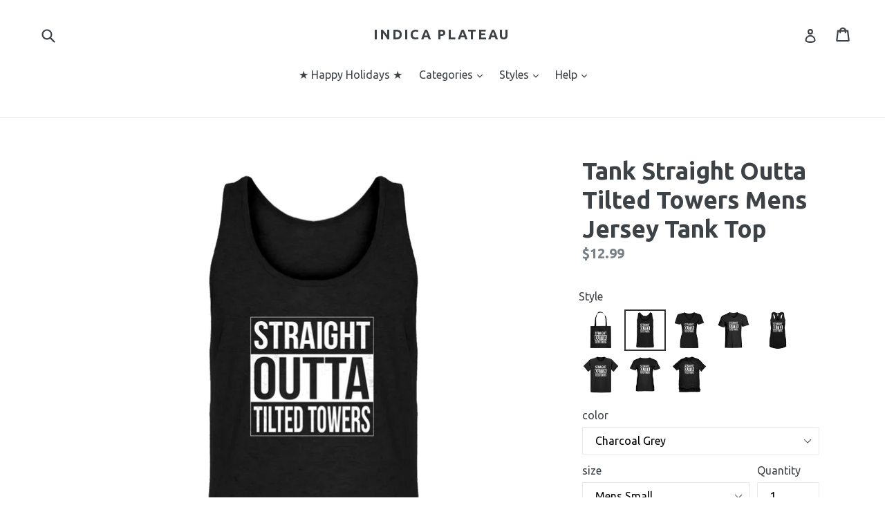

--- FILE ---
content_type: text/javascript; charset=utf-8
request_url: https://www.indicaplateau.com/products/indica-plateau-straight-outta-tilted-towers-canvas-tote-bag.js
body_size: 937
content:
{"id":467892142120,"title":"Tote Straight Outta Tilted Towers Canvas Tote Bag","handle":"indica-plateau-straight-outta-tilted-towers-canvas-tote-bag","description":"Description: In this world, its whoever gets to the loot first, builds the tallest fort, and still standing when the last bullet is fired. Yikes that’s salty. Not like those losers at Snobby Shores.\u003cp\u003eYou can get this design on tshirts, tank tops, hoodies and more in a generous range of sizes and colors.\u003c\/p\u003e\u003cp\u003e\u003ca href=\"https:\/\/www.indicaplateau.com\/pages\/search-results-page?q=Gaming\" target=\"_blank\" title=\"More Gaming shirts.\" rel=\"noopener noreferrer\" class=\"text-link\"\u003eShop more Gaming shirts like this.\u003c\/a\u003e\u003c\/p\u003e\u003cp\u003eOur shirts are carefully selected for quality and comfort so our customers can look great, feel great, and save money. Wash inside out with like colors in cold water.\u003c\/p\u003e\u003cp\u003eShipping same day or next day, expect 3-5 days for delivery in the contiguous USA.\u003c\/p\u003e","published_at":"2018-03-07T20:56:59-06:00","created_at":"2018-03-07T20:57:08-06:00","vendor":"Indica Plateau","type":"Tote Bag","tags":["acres","anarchy","battle","depot","dusty","fortnite","game","greasy","grove","haunted","hills","lake","landing","look","lucky","park","pleasant","retail","row","royale","salty","scar","shafts","shift","springs","video"],"price":999,"price_min":999,"price_max":999,"available":true,"price_varies":false,"compare_at_price":0,"compare_at_price_min":0,"compare_at_price_max":0,"compare_at_price_varies":false,"variants":[{"id":3844128079912,"title":"Black \/ Large","option1":"Black","option2":"Large","option3":null,"sku":"3091-B-BK-L","requires_shipping":true,"taxable":true,"featured_image":{"id":1603136618536,"product_id":467892142120,"position":1,"created_at":"2018-03-07T20:57:09-06:00","updated_at":"2019-10-17T12:18:43-05:00","alt":"Tote Straight Outta Tilted Towers Canvas Tote Bag","width":1140,"height":1140,"src":"https:\/\/cdn.shopify.com\/s\/files\/1\/1397\/2367\/products\/ToteBlack_57ed85a2-0295-41fe-84b4-33b7be90529d.jpg?v=1571332723","variant_ids":[3844128079912]},"available":true,"name":"Tote Straight Outta Tilted Towers Canvas Tote Bag - Black \/ Large","public_title":"Black \/ Large","options":["Black","Large"],"price":999,"weight":227,"compare_at_price":0,"inventory_quantity":36,"inventory_management":null,"inventory_policy":"continue","barcode":null,"featured_media":{"alt":"Tote Straight Outta Tilted Towers Canvas Tote Bag","id":772481941607,"position":1,"preview_image":{"aspect_ratio":1.0,"height":1140,"width":1140,"src":"https:\/\/cdn.shopify.com\/s\/files\/1\/1397\/2367\/products\/ToteBlack_57ed85a2-0295-41fe-84b4-33b7be90529d.jpg?v=1571332723"}},"requires_selling_plan":false,"selling_plan_allocations":[]},{"id":3844128112680,"title":"Red \/ Large","option1":"Red","option2":"Large","option3":null,"sku":"3091-B-RD-L","requires_shipping":true,"taxable":true,"featured_image":{"id":1603136651304,"product_id":467892142120,"position":2,"created_at":"2018-03-07T20:57:09-06:00","updated_at":"2019-10-17T12:18:43-05:00","alt":null,"width":1140,"height":1140,"src":"https:\/\/cdn.shopify.com\/s\/files\/1\/1397\/2367\/products\/ToteRed_f05a8b57-924a-40d5-8d76-7e8bea3ecee8.jpg?v=1571332723","variant_ids":[3844128112680]},"available":true,"name":"Tote Straight Outta Tilted Towers Canvas Tote Bag - Red \/ Large","public_title":"Red \/ Large","options":["Red","Large"],"price":999,"weight":227,"compare_at_price":0,"inventory_quantity":36,"inventory_management":null,"inventory_policy":"continue","barcode":null,"featured_media":{"alt":null,"id":772481974375,"position":2,"preview_image":{"aspect_ratio":1.0,"height":1140,"width":1140,"src":"https:\/\/cdn.shopify.com\/s\/files\/1\/1397\/2367\/products\/ToteRed_f05a8b57-924a-40d5-8d76-7e8bea3ecee8.jpg?v=1571332723"}},"requires_selling_plan":false,"selling_plan_allocations":[]},{"id":3844128145448,"title":"Pink \/ Large","option1":"Pink","option2":"Large","option3":null,"sku":"3091-B-PK-L","requires_shipping":true,"taxable":true,"featured_image":{"id":1603136684072,"product_id":467892142120,"position":3,"created_at":"2018-03-07T20:57:09-06:00","updated_at":"2019-10-17T12:18:43-05:00","alt":null,"width":1140,"height":1140,"src":"https:\/\/cdn.shopify.com\/s\/files\/1\/1397\/2367\/products\/TotePink_34e9dc47-c9a0-4c0f-9974-e8ebe687bb13.jpg?v=1571332723","variant_ids":[3844128145448]},"available":true,"name":"Tote Straight Outta Tilted Towers Canvas Tote Bag - Pink \/ Large","public_title":"Pink \/ Large","options":["Pink","Large"],"price":999,"weight":227,"compare_at_price":0,"inventory_quantity":36,"inventory_management":null,"inventory_policy":"continue","barcode":null,"featured_media":{"alt":null,"id":772482007143,"position":3,"preview_image":{"aspect_ratio":1.0,"height":1140,"width":1140,"src":"https:\/\/cdn.shopify.com\/s\/files\/1\/1397\/2367\/products\/TotePink_34e9dc47-c9a0-4c0f-9974-e8ebe687bb13.jpg?v=1571332723"}},"requires_selling_plan":false,"selling_plan_allocations":[]},{"id":3844128178216,"title":"Navy Blue \/ Large","option1":"Navy Blue","option2":"Large","option3":null,"sku":"3091-B-NB-L","requires_shipping":true,"taxable":true,"featured_image":{"id":1603136716840,"product_id":467892142120,"position":4,"created_at":"2018-03-07T20:57:09-06:00","updated_at":"2019-10-17T12:18:43-05:00","alt":null,"width":1140,"height":1140,"src":"https:\/\/cdn.shopify.com\/s\/files\/1\/1397\/2367\/products\/ToteNavy_efa1593f-4e54-47a0-a959-3c15dbe51d74.jpg?v=1571332723","variant_ids":[3844128178216]},"available":true,"name":"Tote Straight Outta Tilted Towers Canvas Tote Bag - Navy Blue \/ Large","public_title":"Navy Blue \/ Large","options":["Navy Blue","Large"],"price":999,"weight":227,"compare_at_price":0,"inventory_quantity":36,"inventory_management":null,"inventory_policy":"continue","barcode":null,"featured_media":{"alt":null,"id":772482039911,"position":4,"preview_image":{"aspect_ratio":1.0,"height":1140,"width":1140,"src":"https:\/\/cdn.shopify.com\/s\/files\/1\/1397\/2367\/products\/ToteNavy_efa1593f-4e54-47a0-a959-3c15dbe51d74.jpg?v=1571332723"}},"requires_selling_plan":false,"selling_plan_allocations":[]},{"id":3844128210984,"title":"Forest Green \/ Large","option1":"Forest Green","option2":"Large","option3":null,"sku":"3091-B-FG-L","requires_shipping":true,"taxable":true,"featured_image":{"id":1603136749608,"product_id":467892142120,"position":5,"created_at":"2018-03-07T20:57:09-06:00","updated_at":"2019-10-17T12:18:43-05:00","alt":null,"width":1140,"height":1140,"src":"https:\/\/cdn.shopify.com\/s\/files\/1\/1397\/2367\/products\/ToteForestGreen_eb85c8ed-4a68-42da-b0cf-9fbc68df7fef.jpg?v=1571332723","variant_ids":[3844128210984]},"available":true,"name":"Tote Straight Outta Tilted Towers Canvas Tote Bag - Forest Green \/ Large","public_title":"Forest Green \/ Large","options":["Forest Green","Large"],"price":999,"weight":227,"compare_at_price":0,"inventory_quantity":36,"inventory_management":null,"inventory_policy":"continue","barcode":null,"featured_media":{"alt":null,"id":772482072679,"position":5,"preview_image":{"aspect_ratio":1.0,"height":1140,"width":1140,"src":"https:\/\/cdn.shopify.com\/s\/files\/1\/1397\/2367\/products\/ToteForestGreen_eb85c8ed-4a68-42da-b0cf-9fbc68df7fef.jpg?v=1571332723"}},"requires_selling_plan":false,"selling_plan_allocations":[]},{"id":3844128243752,"title":"Natural \/ Large","option1":"Natural","option2":"Large","option3":null,"sku":"3091-B-NT-L","requires_shipping":true,"taxable":true,"featured_image":{"id":1603136782376,"product_id":467892142120,"position":6,"created_at":"2018-03-07T20:57:09-06:00","updated_at":"2019-10-17T12:18:43-05:00","alt":null,"width":1140,"height":1140,"src":"https:\/\/cdn.shopify.com\/s\/files\/1\/1397\/2367\/products\/ToteNatural_31aa50d0-ce03-42a6-a8cd-7a4c4e021835.jpg?v=1571332723","variant_ids":[3844128243752]},"available":true,"name":"Tote Straight Outta Tilted Towers Canvas Tote Bag - Natural \/ Large","public_title":"Natural \/ Large","options":["Natural","Large"],"price":999,"weight":227,"compare_at_price":0,"inventory_quantity":36,"inventory_management":null,"inventory_policy":"continue","barcode":null,"featured_media":{"alt":null,"id":772482105447,"position":6,"preview_image":{"aspect_ratio":1.0,"height":1140,"width":1140,"src":"https:\/\/cdn.shopify.com\/s\/files\/1\/1397\/2367\/products\/ToteNatural_31aa50d0-ce03-42a6-a8cd-7a4c4e021835.jpg?v=1571332723"}},"requires_selling_plan":false,"selling_plan_allocations":[]}],"images":["\/\/cdn.shopify.com\/s\/files\/1\/1397\/2367\/products\/ToteBlack_57ed85a2-0295-41fe-84b4-33b7be90529d.jpg?v=1571332723","\/\/cdn.shopify.com\/s\/files\/1\/1397\/2367\/products\/ToteRed_f05a8b57-924a-40d5-8d76-7e8bea3ecee8.jpg?v=1571332723","\/\/cdn.shopify.com\/s\/files\/1\/1397\/2367\/products\/TotePink_34e9dc47-c9a0-4c0f-9974-e8ebe687bb13.jpg?v=1571332723","\/\/cdn.shopify.com\/s\/files\/1\/1397\/2367\/products\/ToteNavy_efa1593f-4e54-47a0-a959-3c15dbe51d74.jpg?v=1571332723","\/\/cdn.shopify.com\/s\/files\/1\/1397\/2367\/products\/ToteForestGreen_eb85c8ed-4a68-42da-b0cf-9fbc68df7fef.jpg?v=1571332723","\/\/cdn.shopify.com\/s\/files\/1\/1397\/2367\/products\/ToteNatural_31aa50d0-ce03-42a6-a8cd-7a4c4e021835.jpg?v=1571332723"],"featured_image":"\/\/cdn.shopify.com\/s\/files\/1\/1397\/2367\/products\/ToteBlack_57ed85a2-0295-41fe-84b4-33b7be90529d.jpg?v=1571332723","options":[{"name":"color","position":1,"values":["Black","Red","Pink","Navy Blue","Forest Green","Natural"]},{"name":"size","position":2,"values":["Large"]}],"url":"\/products\/indica-plateau-straight-outta-tilted-towers-canvas-tote-bag","media":[{"alt":"Tote Straight Outta Tilted Towers Canvas Tote Bag","id":772481941607,"position":1,"preview_image":{"aspect_ratio":1.0,"height":1140,"width":1140,"src":"https:\/\/cdn.shopify.com\/s\/files\/1\/1397\/2367\/products\/ToteBlack_57ed85a2-0295-41fe-84b4-33b7be90529d.jpg?v=1571332723"},"aspect_ratio":1.0,"height":1140,"media_type":"image","src":"https:\/\/cdn.shopify.com\/s\/files\/1\/1397\/2367\/products\/ToteBlack_57ed85a2-0295-41fe-84b4-33b7be90529d.jpg?v=1571332723","width":1140},{"alt":null,"id":772481974375,"position":2,"preview_image":{"aspect_ratio":1.0,"height":1140,"width":1140,"src":"https:\/\/cdn.shopify.com\/s\/files\/1\/1397\/2367\/products\/ToteRed_f05a8b57-924a-40d5-8d76-7e8bea3ecee8.jpg?v=1571332723"},"aspect_ratio":1.0,"height":1140,"media_type":"image","src":"https:\/\/cdn.shopify.com\/s\/files\/1\/1397\/2367\/products\/ToteRed_f05a8b57-924a-40d5-8d76-7e8bea3ecee8.jpg?v=1571332723","width":1140},{"alt":null,"id":772482007143,"position":3,"preview_image":{"aspect_ratio":1.0,"height":1140,"width":1140,"src":"https:\/\/cdn.shopify.com\/s\/files\/1\/1397\/2367\/products\/TotePink_34e9dc47-c9a0-4c0f-9974-e8ebe687bb13.jpg?v=1571332723"},"aspect_ratio":1.0,"height":1140,"media_type":"image","src":"https:\/\/cdn.shopify.com\/s\/files\/1\/1397\/2367\/products\/TotePink_34e9dc47-c9a0-4c0f-9974-e8ebe687bb13.jpg?v=1571332723","width":1140},{"alt":null,"id":772482039911,"position":4,"preview_image":{"aspect_ratio":1.0,"height":1140,"width":1140,"src":"https:\/\/cdn.shopify.com\/s\/files\/1\/1397\/2367\/products\/ToteNavy_efa1593f-4e54-47a0-a959-3c15dbe51d74.jpg?v=1571332723"},"aspect_ratio":1.0,"height":1140,"media_type":"image","src":"https:\/\/cdn.shopify.com\/s\/files\/1\/1397\/2367\/products\/ToteNavy_efa1593f-4e54-47a0-a959-3c15dbe51d74.jpg?v=1571332723","width":1140},{"alt":null,"id":772482072679,"position":5,"preview_image":{"aspect_ratio":1.0,"height":1140,"width":1140,"src":"https:\/\/cdn.shopify.com\/s\/files\/1\/1397\/2367\/products\/ToteForestGreen_eb85c8ed-4a68-42da-b0cf-9fbc68df7fef.jpg?v=1571332723"},"aspect_ratio":1.0,"height":1140,"media_type":"image","src":"https:\/\/cdn.shopify.com\/s\/files\/1\/1397\/2367\/products\/ToteForestGreen_eb85c8ed-4a68-42da-b0cf-9fbc68df7fef.jpg?v=1571332723","width":1140},{"alt":null,"id":772482105447,"position":6,"preview_image":{"aspect_ratio":1.0,"height":1140,"width":1140,"src":"https:\/\/cdn.shopify.com\/s\/files\/1\/1397\/2367\/products\/ToteNatural_31aa50d0-ce03-42a6-a8cd-7a4c4e021835.jpg?v=1571332723"},"aspect_ratio":1.0,"height":1140,"media_type":"image","src":"https:\/\/cdn.shopify.com\/s\/files\/1\/1397\/2367\/products\/ToteNatural_31aa50d0-ce03-42a6-a8cd-7a4c4e021835.jpg?v=1571332723","width":1140}],"requires_selling_plan":false,"selling_plan_groups":[]}

--- FILE ---
content_type: text/javascript; charset=utf-8
request_url: https://www.indicaplateau.com/products/indica-plateau-straight-outta-tilted-towers-youth-t-shirt.js
body_size: 2460
content:
{"id":467891093544,"title":"Youth Straight Outta Tilted Towers Kids T-shirt","handle":"indica-plateau-straight-outta-tilted-towers-youth-t-shirt","description":"Description: In this world, its whoever gets to the loot first, builds the tallest fort, and still standing when the last bullet is fired. Yikes that’s salty. Not like those losers at Snobby Shores.\u003cp\u003eYou can get this design on tshirts, tank tops, hoodies and more in a generous range of sizes and colors.\u003c\/p\u003e\u003cp\u003e\u003ca href=\"https:\/\/www.indicaplateau.com\/pages\/search-results-page?q=Gaming\" target=\"_blank\" title=\"More Gaming shirts.\" rel=\"noopener noreferrer\" class=\"text-link\"\u003eShop more Gaming shirts like this.\u003c\/a\u003e\u003c\/p\u003e\u003cp\u003eOur shirts are carefully selected for quality and comfort so our customers can look great, feel great, and save money. Wash inside out with like colors in cold water.\u003c\/p\u003e\u003cp\u003eShipping same day or next day, expect 3-5 days for delivery in the contiguous USA.\u003c\/p\u003e","published_at":"2018-03-07T20:53:58-06:00","created_at":"2018-03-07T20:54:11-06:00","vendor":"Indica Plateau","type":"T-Shirt","tags":["acres","anarchy","battle","depot","dusty","fortnite","game","greasy","grove","haunted","hills","lake","landing","look","lucky","park","pleasant","retail","row","royale","salty","scar","shafts","shift","springs","video"],"price":999,"price_min":999,"price_max":999,"available":true,"price_varies":false,"compare_at_price":0,"compare_at_price_min":0,"compare_at_price_max":0,"compare_at_price_varies":false,"variants":[{"id":3844113924136,"title":"Black \/ Youth X-Small","option1":"Black","option2":"Youth X-Small","option3":null,"sku":"3091-Y-BK-XS","requires_shipping":true,"taxable":true,"featured_image":{"id":1603127705640,"product_id":467891093544,"position":1,"created_at":"2018-03-07T20:54:11-06:00","updated_at":"2019-10-17T12:18:27-05:00","alt":"Youth Straight Outta Tilted Towers Kids T-shirt","width":1140,"height":1140,"src":"https:\/\/cdn.shopify.com\/s\/files\/1\/1397\/2367\/products\/YouthBlack_cb507af7-bc08-465e-b27d-20359abd43e4.jpg?v=1571332707","variant_ids":[3844113924136,3844113956904,3844113989672,3844114022440,3844114055208]},"available":true,"name":"Youth Straight Outta Tilted Towers Kids T-shirt - Black \/ Youth X-Small","public_title":"Black \/ Youth X-Small","options":["Black","Youth X-Small"],"price":999,"weight":227,"compare_at_price":0,"inventory_quantity":36,"inventory_management":null,"inventory_policy":"continue","barcode":null,"featured_media":{"alt":"Youth Straight Outta Tilted Towers Kids T-shirt","id":772478828647,"position":1,"preview_image":{"aspect_ratio":1.0,"height":1140,"width":1140,"src":"https:\/\/cdn.shopify.com\/s\/files\/1\/1397\/2367\/products\/YouthBlack_cb507af7-bc08-465e-b27d-20359abd43e4.jpg?v=1571332707"}},"requires_selling_plan":false,"selling_plan_allocations":[]},{"id":3844113956904,"title":"Black \/ Youth Small","option1":"Black","option2":"Youth Small","option3":null,"sku":"3091-Y-BK-S","requires_shipping":true,"taxable":true,"featured_image":{"id":1603127705640,"product_id":467891093544,"position":1,"created_at":"2018-03-07T20:54:11-06:00","updated_at":"2019-10-17T12:18:27-05:00","alt":"Youth Straight Outta Tilted Towers Kids T-shirt","width":1140,"height":1140,"src":"https:\/\/cdn.shopify.com\/s\/files\/1\/1397\/2367\/products\/YouthBlack_cb507af7-bc08-465e-b27d-20359abd43e4.jpg?v=1571332707","variant_ids":[3844113924136,3844113956904,3844113989672,3844114022440,3844114055208]},"available":true,"name":"Youth Straight Outta Tilted Towers Kids T-shirt - Black \/ Youth Small","public_title":"Black \/ Youth Small","options":["Black","Youth Small"],"price":999,"weight":227,"compare_at_price":0,"inventory_quantity":36,"inventory_management":null,"inventory_policy":"continue","barcode":null,"featured_media":{"alt":"Youth Straight Outta Tilted Towers Kids T-shirt","id":772478828647,"position":1,"preview_image":{"aspect_ratio":1.0,"height":1140,"width":1140,"src":"https:\/\/cdn.shopify.com\/s\/files\/1\/1397\/2367\/products\/YouthBlack_cb507af7-bc08-465e-b27d-20359abd43e4.jpg?v=1571332707"}},"requires_selling_plan":false,"selling_plan_allocations":[]},{"id":3844113989672,"title":"Black \/ Youth Medium","option1":"Black","option2":"Youth Medium","option3":null,"sku":"3091-Y-BK-M","requires_shipping":true,"taxable":true,"featured_image":{"id":1603127705640,"product_id":467891093544,"position":1,"created_at":"2018-03-07T20:54:11-06:00","updated_at":"2019-10-17T12:18:27-05:00","alt":"Youth Straight Outta Tilted Towers Kids T-shirt","width":1140,"height":1140,"src":"https:\/\/cdn.shopify.com\/s\/files\/1\/1397\/2367\/products\/YouthBlack_cb507af7-bc08-465e-b27d-20359abd43e4.jpg?v=1571332707","variant_ids":[3844113924136,3844113956904,3844113989672,3844114022440,3844114055208]},"available":true,"name":"Youth Straight Outta Tilted Towers Kids T-shirt - Black \/ Youth Medium","public_title":"Black \/ Youth Medium","options":["Black","Youth Medium"],"price":999,"weight":227,"compare_at_price":0,"inventory_quantity":36,"inventory_management":null,"inventory_policy":"continue","barcode":null,"featured_media":{"alt":"Youth Straight Outta Tilted Towers Kids T-shirt","id":772478828647,"position":1,"preview_image":{"aspect_ratio":1.0,"height":1140,"width":1140,"src":"https:\/\/cdn.shopify.com\/s\/files\/1\/1397\/2367\/products\/YouthBlack_cb507af7-bc08-465e-b27d-20359abd43e4.jpg?v=1571332707"}},"requires_selling_plan":false,"selling_plan_allocations":[]},{"id":3844114022440,"title":"Black \/ Youth Large","option1":"Black","option2":"Youth Large","option3":null,"sku":"3091-Y-BK-L","requires_shipping":true,"taxable":true,"featured_image":{"id":1603127705640,"product_id":467891093544,"position":1,"created_at":"2018-03-07T20:54:11-06:00","updated_at":"2019-10-17T12:18:27-05:00","alt":"Youth Straight Outta Tilted Towers Kids T-shirt","width":1140,"height":1140,"src":"https:\/\/cdn.shopify.com\/s\/files\/1\/1397\/2367\/products\/YouthBlack_cb507af7-bc08-465e-b27d-20359abd43e4.jpg?v=1571332707","variant_ids":[3844113924136,3844113956904,3844113989672,3844114022440,3844114055208]},"available":true,"name":"Youth Straight Outta Tilted Towers Kids T-shirt - Black \/ Youth Large","public_title":"Black \/ Youth Large","options":["Black","Youth Large"],"price":999,"weight":227,"compare_at_price":0,"inventory_quantity":36,"inventory_management":null,"inventory_policy":"continue","barcode":null,"featured_media":{"alt":"Youth Straight Outta Tilted Towers Kids T-shirt","id":772478828647,"position":1,"preview_image":{"aspect_ratio":1.0,"height":1140,"width":1140,"src":"https:\/\/cdn.shopify.com\/s\/files\/1\/1397\/2367\/products\/YouthBlack_cb507af7-bc08-465e-b27d-20359abd43e4.jpg?v=1571332707"}},"requires_selling_plan":false,"selling_plan_allocations":[]},{"id":3844114055208,"title":"Black \/ Youth X-Large","option1":"Black","option2":"Youth X-Large","option3":null,"sku":"3091-Y-BK-XL","requires_shipping":true,"taxable":true,"featured_image":{"id":1603127705640,"product_id":467891093544,"position":1,"created_at":"2018-03-07T20:54:11-06:00","updated_at":"2019-10-17T12:18:27-05:00","alt":"Youth Straight Outta Tilted Towers Kids T-shirt","width":1140,"height":1140,"src":"https:\/\/cdn.shopify.com\/s\/files\/1\/1397\/2367\/products\/YouthBlack_cb507af7-bc08-465e-b27d-20359abd43e4.jpg?v=1571332707","variant_ids":[3844113924136,3844113956904,3844113989672,3844114022440,3844114055208]},"available":true,"name":"Youth Straight Outta Tilted Towers Kids T-shirt - Black \/ Youth X-Large","public_title":"Black \/ Youth X-Large","options":["Black","Youth X-Large"],"price":999,"weight":227,"compare_at_price":0,"inventory_quantity":36,"inventory_management":null,"inventory_policy":"continue","barcode":null,"featured_media":{"alt":"Youth Straight Outta Tilted Towers Kids T-shirt","id":772478828647,"position":1,"preview_image":{"aspect_ratio":1.0,"height":1140,"width":1140,"src":"https:\/\/cdn.shopify.com\/s\/files\/1\/1397\/2367\/products\/YouthBlack_cb507af7-bc08-465e-b27d-20359abd43e4.jpg?v=1571332707"}},"requires_selling_plan":false,"selling_plan_allocations":[]},{"id":3844114087976,"title":"Charcoal Grey \/ Youth X-Small","option1":"Charcoal Grey","option2":"Youth X-Small","option3":null,"sku":"3091-Y-CG-XS","requires_shipping":true,"taxable":true,"featured_image":{"id":1603127738408,"product_id":467891093544,"position":2,"created_at":"2018-03-07T20:54:11-06:00","updated_at":"2019-10-17T12:18:27-05:00","alt":null,"width":1140,"height":1140,"src":"https:\/\/cdn.shopify.com\/s\/files\/1\/1397\/2367\/products\/YouthCharcoalGrey_439d6bbb-a82c-4a42-9ecc-69c41076fa19.jpg?v=1571332707","variant_ids":[3844114087976,3844114120744,3844114153512,3844114186280,3844114219048]},"available":true,"name":"Youth Straight Outta Tilted Towers Kids T-shirt - Charcoal Grey \/ Youth X-Small","public_title":"Charcoal Grey \/ Youth X-Small","options":["Charcoal Grey","Youth X-Small"],"price":999,"weight":227,"compare_at_price":0,"inventory_quantity":36,"inventory_management":null,"inventory_policy":"continue","barcode":null,"featured_media":{"alt":null,"id":772478861415,"position":2,"preview_image":{"aspect_ratio":1.0,"height":1140,"width":1140,"src":"https:\/\/cdn.shopify.com\/s\/files\/1\/1397\/2367\/products\/YouthCharcoalGrey_439d6bbb-a82c-4a42-9ecc-69c41076fa19.jpg?v=1571332707"}},"requires_selling_plan":false,"selling_plan_allocations":[]},{"id":3844114120744,"title":"Charcoal Grey \/ Youth Small","option1":"Charcoal Grey","option2":"Youth Small","option3":null,"sku":"3091-Y-CG-S","requires_shipping":true,"taxable":true,"featured_image":{"id":1603127738408,"product_id":467891093544,"position":2,"created_at":"2018-03-07T20:54:11-06:00","updated_at":"2019-10-17T12:18:27-05:00","alt":null,"width":1140,"height":1140,"src":"https:\/\/cdn.shopify.com\/s\/files\/1\/1397\/2367\/products\/YouthCharcoalGrey_439d6bbb-a82c-4a42-9ecc-69c41076fa19.jpg?v=1571332707","variant_ids":[3844114087976,3844114120744,3844114153512,3844114186280,3844114219048]},"available":true,"name":"Youth Straight Outta Tilted Towers Kids T-shirt - Charcoal Grey \/ Youth Small","public_title":"Charcoal Grey \/ Youth Small","options":["Charcoal Grey","Youth Small"],"price":999,"weight":227,"compare_at_price":0,"inventory_quantity":36,"inventory_management":null,"inventory_policy":"continue","barcode":null,"featured_media":{"alt":null,"id":772478861415,"position":2,"preview_image":{"aspect_ratio":1.0,"height":1140,"width":1140,"src":"https:\/\/cdn.shopify.com\/s\/files\/1\/1397\/2367\/products\/YouthCharcoalGrey_439d6bbb-a82c-4a42-9ecc-69c41076fa19.jpg?v=1571332707"}},"requires_selling_plan":false,"selling_plan_allocations":[]},{"id":3844114153512,"title":"Charcoal Grey \/ Youth Medium","option1":"Charcoal Grey","option2":"Youth Medium","option3":null,"sku":"3091-Y-CG-M","requires_shipping":true,"taxable":true,"featured_image":{"id":1603127738408,"product_id":467891093544,"position":2,"created_at":"2018-03-07T20:54:11-06:00","updated_at":"2019-10-17T12:18:27-05:00","alt":null,"width":1140,"height":1140,"src":"https:\/\/cdn.shopify.com\/s\/files\/1\/1397\/2367\/products\/YouthCharcoalGrey_439d6bbb-a82c-4a42-9ecc-69c41076fa19.jpg?v=1571332707","variant_ids":[3844114087976,3844114120744,3844114153512,3844114186280,3844114219048]},"available":true,"name":"Youth Straight Outta Tilted Towers Kids T-shirt - Charcoal Grey \/ Youth Medium","public_title":"Charcoal Grey \/ Youth Medium","options":["Charcoal Grey","Youth Medium"],"price":999,"weight":227,"compare_at_price":0,"inventory_quantity":36,"inventory_management":null,"inventory_policy":"continue","barcode":null,"featured_media":{"alt":null,"id":772478861415,"position":2,"preview_image":{"aspect_ratio":1.0,"height":1140,"width":1140,"src":"https:\/\/cdn.shopify.com\/s\/files\/1\/1397\/2367\/products\/YouthCharcoalGrey_439d6bbb-a82c-4a42-9ecc-69c41076fa19.jpg?v=1571332707"}},"requires_selling_plan":false,"selling_plan_allocations":[]},{"id":3844114186280,"title":"Charcoal Grey \/ Youth Large","option1":"Charcoal Grey","option2":"Youth Large","option3":null,"sku":"3091-Y-CG-L","requires_shipping":true,"taxable":true,"featured_image":{"id":1603127738408,"product_id":467891093544,"position":2,"created_at":"2018-03-07T20:54:11-06:00","updated_at":"2019-10-17T12:18:27-05:00","alt":null,"width":1140,"height":1140,"src":"https:\/\/cdn.shopify.com\/s\/files\/1\/1397\/2367\/products\/YouthCharcoalGrey_439d6bbb-a82c-4a42-9ecc-69c41076fa19.jpg?v=1571332707","variant_ids":[3844114087976,3844114120744,3844114153512,3844114186280,3844114219048]},"available":true,"name":"Youth Straight Outta Tilted Towers Kids T-shirt - Charcoal Grey \/ Youth Large","public_title":"Charcoal Grey \/ Youth Large","options":["Charcoal Grey","Youth Large"],"price":999,"weight":227,"compare_at_price":0,"inventory_quantity":36,"inventory_management":null,"inventory_policy":"continue","barcode":null,"featured_media":{"alt":null,"id":772478861415,"position":2,"preview_image":{"aspect_ratio":1.0,"height":1140,"width":1140,"src":"https:\/\/cdn.shopify.com\/s\/files\/1\/1397\/2367\/products\/YouthCharcoalGrey_439d6bbb-a82c-4a42-9ecc-69c41076fa19.jpg?v=1571332707"}},"requires_selling_plan":false,"selling_plan_allocations":[]},{"id":3844114219048,"title":"Charcoal Grey \/ Youth X-Large","option1":"Charcoal Grey","option2":"Youth X-Large","option3":null,"sku":"3091-Y-CG-XL","requires_shipping":true,"taxable":true,"featured_image":{"id":1603127738408,"product_id":467891093544,"position":2,"created_at":"2018-03-07T20:54:11-06:00","updated_at":"2019-10-17T12:18:27-05:00","alt":null,"width":1140,"height":1140,"src":"https:\/\/cdn.shopify.com\/s\/files\/1\/1397\/2367\/products\/YouthCharcoalGrey_439d6bbb-a82c-4a42-9ecc-69c41076fa19.jpg?v=1571332707","variant_ids":[3844114087976,3844114120744,3844114153512,3844114186280,3844114219048]},"available":true,"name":"Youth Straight Outta Tilted Towers Kids T-shirt - Charcoal Grey \/ Youth X-Large","public_title":"Charcoal Grey \/ Youth X-Large","options":["Charcoal Grey","Youth X-Large"],"price":999,"weight":227,"compare_at_price":0,"inventory_quantity":36,"inventory_management":null,"inventory_policy":"continue","barcode":null,"featured_media":{"alt":null,"id":772478861415,"position":2,"preview_image":{"aspect_ratio":1.0,"height":1140,"width":1140,"src":"https:\/\/cdn.shopify.com\/s\/files\/1\/1397\/2367\/products\/YouthCharcoalGrey_439d6bbb-a82c-4a42-9ecc-69c41076fa19.jpg?v=1571332707"}},"requires_selling_plan":false,"selling_plan_allocations":[]},{"id":3844114251816,"title":"Maroon \/ Youth X-Small","option1":"Maroon","option2":"Youth X-Small","option3":null,"sku":"3091-Y-MR-XS","requires_shipping":true,"taxable":true,"featured_image":{"id":1603127771176,"product_id":467891093544,"position":3,"created_at":"2018-03-07T20:54:11-06:00","updated_at":"2019-10-17T12:18:27-05:00","alt":null,"width":1140,"height":1140,"src":"https:\/\/cdn.shopify.com\/s\/files\/1\/1397\/2367\/products\/YouthMaroon_f692ee1c-19fb-426c-9188-a8bd8bbb42fb.jpg?v=1571332707","variant_ids":[3844114251816,3844114284584,3844114317352,3844114350120,3844114382888]},"available":true,"name":"Youth Straight Outta Tilted Towers Kids T-shirt - Maroon \/ Youth X-Small","public_title":"Maroon \/ Youth X-Small","options":["Maroon","Youth X-Small"],"price":999,"weight":227,"compare_at_price":0,"inventory_quantity":36,"inventory_management":null,"inventory_policy":"continue","barcode":null,"featured_media":{"alt":null,"id":772478894183,"position":3,"preview_image":{"aspect_ratio":1.0,"height":1140,"width":1140,"src":"https:\/\/cdn.shopify.com\/s\/files\/1\/1397\/2367\/products\/YouthMaroon_f692ee1c-19fb-426c-9188-a8bd8bbb42fb.jpg?v=1571332707"}},"requires_selling_plan":false,"selling_plan_allocations":[]},{"id":3844114284584,"title":"Maroon \/ Youth Small","option1":"Maroon","option2":"Youth Small","option3":null,"sku":"3091-Y-MR-S","requires_shipping":true,"taxable":true,"featured_image":{"id":1603127771176,"product_id":467891093544,"position":3,"created_at":"2018-03-07T20:54:11-06:00","updated_at":"2019-10-17T12:18:27-05:00","alt":null,"width":1140,"height":1140,"src":"https:\/\/cdn.shopify.com\/s\/files\/1\/1397\/2367\/products\/YouthMaroon_f692ee1c-19fb-426c-9188-a8bd8bbb42fb.jpg?v=1571332707","variant_ids":[3844114251816,3844114284584,3844114317352,3844114350120,3844114382888]},"available":true,"name":"Youth Straight Outta Tilted Towers Kids T-shirt - Maroon \/ Youth Small","public_title":"Maroon \/ Youth Small","options":["Maroon","Youth Small"],"price":999,"weight":227,"compare_at_price":0,"inventory_quantity":36,"inventory_management":null,"inventory_policy":"continue","barcode":null,"featured_media":{"alt":null,"id":772478894183,"position":3,"preview_image":{"aspect_ratio":1.0,"height":1140,"width":1140,"src":"https:\/\/cdn.shopify.com\/s\/files\/1\/1397\/2367\/products\/YouthMaroon_f692ee1c-19fb-426c-9188-a8bd8bbb42fb.jpg?v=1571332707"}},"requires_selling_plan":false,"selling_plan_allocations":[]},{"id":3844114317352,"title":"Maroon \/ Youth Medium","option1":"Maroon","option2":"Youth Medium","option3":null,"sku":"3091-Y-MR-M","requires_shipping":true,"taxable":true,"featured_image":{"id":1603127771176,"product_id":467891093544,"position":3,"created_at":"2018-03-07T20:54:11-06:00","updated_at":"2019-10-17T12:18:27-05:00","alt":null,"width":1140,"height":1140,"src":"https:\/\/cdn.shopify.com\/s\/files\/1\/1397\/2367\/products\/YouthMaroon_f692ee1c-19fb-426c-9188-a8bd8bbb42fb.jpg?v=1571332707","variant_ids":[3844114251816,3844114284584,3844114317352,3844114350120,3844114382888]},"available":true,"name":"Youth Straight Outta Tilted Towers Kids T-shirt - Maroon \/ Youth Medium","public_title":"Maroon \/ Youth Medium","options":["Maroon","Youth Medium"],"price":999,"weight":227,"compare_at_price":0,"inventory_quantity":36,"inventory_management":null,"inventory_policy":"continue","barcode":null,"featured_media":{"alt":null,"id":772478894183,"position":3,"preview_image":{"aspect_ratio":1.0,"height":1140,"width":1140,"src":"https:\/\/cdn.shopify.com\/s\/files\/1\/1397\/2367\/products\/YouthMaroon_f692ee1c-19fb-426c-9188-a8bd8bbb42fb.jpg?v=1571332707"}},"requires_selling_plan":false,"selling_plan_allocations":[]},{"id":3844114350120,"title":"Maroon \/ Youth Large","option1":"Maroon","option2":"Youth Large","option3":null,"sku":"3091-Y-MR-L","requires_shipping":true,"taxable":true,"featured_image":{"id":1603127771176,"product_id":467891093544,"position":3,"created_at":"2018-03-07T20:54:11-06:00","updated_at":"2019-10-17T12:18:27-05:00","alt":null,"width":1140,"height":1140,"src":"https:\/\/cdn.shopify.com\/s\/files\/1\/1397\/2367\/products\/YouthMaroon_f692ee1c-19fb-426c-9188-a8bd8bbb42fb.jpg?v=1571332707","variant_ids":[3844114251816,3844114284584,3844114317352,3844114350120,3844114382888]},"available":true,"name":"Youth Straight Outta Tilted Towers Kids T-shirt - Maroon \/ Youth Large","public_title":"Maroon \/ Youth Large","options":["Maroon","Youth Large"],"price":999,"weight":227,"compare_at_price":0,"inventory_quantity":36,"inventory_management":null,"inventory_policy":"continue","barcode":null,"featured_media":{"alt":null,"id":772478894183,"position":3,"preview_image":{"aspect_ratio":1.0,"height":1140,"width":1140,"src":"https:\/\/cdn.shopify.com\/s\/files\/1\/1397\/2367\/products\/YouthMaroon_f692ee1c-19fb-426c-9188-a8bd8bbb42fb.jpg?v=1571332707"}},"requires_selling_plan":false,"selling_plan_allocations":[]},{"id":3844114382888,"title":"Maroon \/ Youth X-Large","option1":"Maroon","option2":"Youth X-Large","option3":null,"sku":"3091-Y-MR-XL","requires_shipping":true,"taxable":true,"featured_image":{"id":1603127771176,"product_id":467891093544,"position":3,"created_at":"2018-03-07T20:54:11-06:00","updated_at":"2019-10-17T12:18:27-05:00","alt":null,"width":1140,"height":1140,"src":"https:\/\/cdn.shopify.com\/s\/files\/1\/1397\/2367\/products\/YouthMaroon_f692ee1c-19fb-426c-9188-a8bd8bbb42fb.jpg?v=1571332707","variant_ids":[3844114251816,3844114284584,3844114317352,3844114350120,3844114382888]},"available":true,"name":"Youth Straight Outta Tilted Towers Kids T-shirt - Maroon \/ Youth X-Large","public_title":"Maroon \/ Youth X-Large","options":["Maroon","Youth X-Large"],"price":999,"weight":227,"compare_at_price":0,"inventory_quantity":36,"inventory_management":null,"inventory_policy":"continue","barcode":null,"featured_media":{"alt":null,"id":772478894183,"position":3,"preview_image":{"aspect_ratio":1.0,"height":1140,"width":1140,"src":"https:\/\/cdn.shopify.com\/s\/files\/1\/1397\/2367\/products\/YouthMaroon_f692ee1c-19fb-426c-9188-a8bd8bbb42fb.jpg?v=1571332707"}},"requires_selling_plan":false,"selling_plan_allocations":[]},{"id":3844114415656,"title":"Red \/ Youth X-Small","option1":"Red","option2":"Youth X-Small","option3":null,"sku":"3091-Y-RD-XS","requires_shipping":true,"taxable":true,"featured_image":{"id":1603127803944,"product_id":467891093544,"position":4,"created_at":"2018-03-07T20:54:11-06:00","updated_at":"2019-10-17T12:18:27-05:00","alt":null,"width":1140,"height":1140,"src":"https:\/\/cdn.shopify.com\/s\/files\/1\/1397\/2367\/products\/YouthRed_1de58493-48bc-4521-aacd-457a572f95e8.jpg?v=1571332707","variant_ids":[3844114415656,3844114448424,3844114481192,3844114513960,3844114546728]},"available":true,"name":"Youth Straight Outta Tilted Towers Kids T-shirt - Red \/ Youth X-Small","public_title":"Red \/ Youth X-Small","options":["Red","Youth X-Small"],"price":999,"weight":227,"compare_at_price":0,"inventory_quantity":36,"inventory_management":null,"inventory_policy":"continue","barcode":null,"featured_media":{"alt":null,"id":772478926951,"position":4,"preview_image":{"aspect_ratio":1.0,"height":1140,"width":1140,"src":"https:\/\/cdn.shopify.com\/s\/files\/1\/1397\/2367\/products\/YouthRed_1de58493-48bc-4521-aacd-457a572f95e8.jpg?v=1571332707"}},"requires_selling_plan":false,"selling_plan_allocations":[]},{"id":3844114448424,"title":"Red \/ Youth Small","option1":"Red","option2":"Youth Small","option3":null,"sku":"3091-Y-RD-S","requires_shipping":true,"taxable":true,"featured_image":{"id":1603127803944,"product_id":467891093544,"position":4,"created_at":"2018-03-07T20:54:11-06:00","updated_at":"2019-10-17T12:18:27-05:00","alt":null,"width":1140,"height":1140,"src":"https:\/\/cdn.shopify.com\/s\/files\/1\/1397\/2367\/products\/YouthRed_1de58493-48bc-4521-aacd-457a572f95e8.jpg?v=1571332707","variant_ids":[3844114415656,3844114448424,3844114481192,3844114513960,3844114546728]},"available":true,"name":"Youth Straight Outta Tilted Towers Kids T-shirt - Red \/ Youth Small","public_title":"Red \/ Youth Small","options":["Red","Youth Small"],"price":999,"weight":227,"compare_at_price":0,"inventory_quantity":36,"inventory_management":null,"inventory_policy":"continue","barcode":null,"featured_media":{"alt":null,"id":772478926951,"position":4,"preview_image":{"aspect_ratio":1.0,"height":1140,"width":1140,"src":"https:\/\/cdn.shopify.com\/s\/files\/1\/1397\/2367\/products\/YouthRed_1de58493-48bc-4521-aacd-457a572f95e8.jpg?v=1571332707"}},"requires_selling_plan":false,"selling_plan_allocations":[]},{"id":3844114481192,"title":"Red \/ Youth Medium","option1":"Red","option2":"Youth Medium","option3":null,"sku":"3091-Y-RD-M","requires_shipping":true,"taxable":true,"featured_image":{"id":1603127803944,"product_id":467891093544,"position":4,"created_at":"2018-03-07T20:54:11-06:00","updated_at":"2019-10-17T12:18:27-05:00","alt":null,"width":1140,"height":1140,"src":"https:\/\/cdn.shopify.com\/s\/files\/1\/1397\/2367\/products\/YouthRed_1de58493-48bc-4521-aacd-457a572f95e8.jpg?v=1571332707","variant_ids":[3844114415656,3844114448424,3844114481192,3844114513960,3844114546728]},"available":true,"name":"Youth Straight Outta Tilted Towers Kids T-shirt - Red \/ Youth Medium","public_title":"Red \/ Youth Medium","options":["Red","Youth Medium"],"price":999,"weight":227,"compare_at_price":0,"inventory_quantity":36,"inventory_management":null,"inventory_policy":"continue","barcode":null,"featured_media":{"alt":null,"id":772478926951,"position":4,"preview_image":{"aspect_ratio":1.0,"height":1140,"width":1140,"src":"https:\/\/cdn.shopify.com\/s\/files\/1\/1397\/2367\/products\/YouthRed_1de58493-48bc-4521-aacd-457a572f95e8.jpg?v=1571332707"}},"requires_selling_plan":false,"selling_plan_allocations":[]},{"id":3844114513960,"title":"Red \/ Youth Large","option1":"Red","option2":"Youth Large","option3":null,"sku":"3091-Y-RD-L","requires_shipping":true,"taxable":true,"featured_image":{"id":1603127803944,"product_id":467891093544,"position":4,"created_at":"2018-03-07T20:54:11-06:00","updated_at":"2019-10-17T12:18:27-05:00","alt":null,"width":1140,"height":1140,"src":"https:\/\/cdn.shopify.com\/s\/files\/1\/1397\/2367\/products\/YouthRed_1de58493-48bc-4521-aacd-457a572f95e8.jpg?v=1571332707","variant_ids":[3844114415656,3844114448424,3844114481192,3844114513960,3844114546728]},"available":true,"name":"Youth Straight Outta Tilted Towers Kids T-shirt - Red \/ Youth Large","public_title":"Red \/ Youth Large","options":["Red","Youth Large"],"price":999,"weight":227,"compare_at_price":0,"inventory_quantity":36,"inventory_management":null,"inventory_policy":"continue","barcode":null,"featured_media":{"alt":null,"id":772478926951,"position":4,"preview_image":{"aspect_ratio":1.0,"height":1140,"width":1140,"src":"https:\/\/cdn.shopify.com\/s\/files\/1\/1397\/2367\/products\/YouthRed_1de58493-48bc-4521-aacd-457a572f95e8.jpg?v=1571332707"}},"requires_selling_plan":false,"selling_plan_allocations":[]},{"id":3844114546728,"title":"Red \/ Youth X-Large","option1":"Red","option2":"Youth X-Large","option3":null,"sku":"3091-Y-RD-XL","requires_shipping":true,"taxable":true,"featured_image":{"id":1603127803944,"product_id":467891093544,"position":4,"created_at":"2018-03-07T20:54:11-06:00","updated_at":"2019-10-17T12:18:27-05:00","alt":null,"width":1140,"height":1140,"src":"https:\/\/cdn.shopify.com\/s\/files\/1\/1397\/2367\/products\/YouthRed_1de58493-48bc-4521-aacd-457a572f95e8.jpg?v=1571332707","variant_ids":[3844114415656,3844114448424,3844114481192,3844114513960,3844114546728]},"available":true,"name":"Youth Straight Outta Tilted Towers Kids T-shirt - Red \/ Youth X-Large","public_title":"Red \/ Youth X-Large","options":["Red","Youth X-Large"],"price":999,"weight":227,"compare_at_price":0,"inventory_quantity":36,"inventory_management":null,"inventory_policy":"continue","barcode":null,"featured_media":{"alt":null,"id":772478926951,"position":4,"preview_image":{"aspect_ratio":1.0,"height":1140,"width":1140,"src":"https:\/\/cdn.shopify.com\/s\/files\/1\/1397\/2367\/products\/YouthRed_1de58493-48bc-4521-aacd-457a572f95e8.jpg?v=1571332707"}},"requires_selling_plan":false,"selling_plan_allocations":[]},{"id":3844114579496,"title":"Light Pink \/ Youth X-Small","option1":"Light Pink","option2":"Youth X-Small","option3":null,"sku":"3091-Y-PK-XS","requires_shipping":true,"taxable":true,"featured_image":{"id":1603127836712,"product_id":467891093544,"position":5,"created_at":"2018-03-07T20:54:11-06:00","updated_at":"2019-10-17T12:18:27-05:00","alt":null,"width":1140,"height":1140,"src":"https:\/\/cdn.shopify.com\/s\/files\/1\/1397\/2367\/products\/YouthLightPink_f9d771aa-12d3-4a59-940a-2091e480ca14.jpg?v=1571332707","variant_ids":[3844114579496,3844114612264,3844114645032,3844114677800,3844114710568]},"available":true,"name":"Youth Straight Outta Tilted Towers Kids T-shirt - Light Pink \/ Youth X-Small","public_title":"Light Pink \/ Youth X-Small","options":["Light Pink","Youth X-Small"],"price":999,"weight":227,"compare_at_price":0,"inventory_quantity":36,"inventory_management":null,"inventory_policy":"continue","barcode":null,"featured_media":{"alt":null,"id":772478959719,"position":5,"preview_image":{"aspect_ratio":1.0,"height":1140,"width":1140,"src":"https:\/\/cdn.shopify.com\/s\/files\/1\/1397\/2367\/products\/YouthLightPink_f9d771aa-12d3-4a59-940a-2091e480ca14.jpg?v=1571332707"}},"requires_selling_plan":false,"selling_plan_allocations":[]},{"id":3844114612264,"title":"Light Pink \/ Youth Small","option1":"Light Pink","option2":"Youth Small","option3":null,"sku":"3091-Y-PK-S","requires_shipping":true,"taxable":true,"featured_image":{"id":1603127836712,"product_id":467891093544,"position":5,"created_at":"2018-03-07T20:54:11-06:00","updated_at":"2019-10-17T12:18:27-05:00","alt":null,"width":1140,"height":1140,"src":"https:\/\/cdn.shopify.com\/s\/files\/1\/1397\/2367\/products\/YouthLightPink_f9d771aa-12d3-4a59-940a-2091e480ca14.jpg?v=1571332707","variant_ids":[3844114579496,3844114612264,3844114645032,3844114677800,3844114710568]},"available":true,"name":"Youth Straight Outta Tilted Towers Kids T-shirt - Light Pink \/ Youth Small","public_title":"Light Pink \/ Youth Small","options":["Light Pink","Youth Small"],"price":999,"weight":227,"compare_at_price":0,"inventory_quantity":36,"inventory_management":null,"inventory_policy":"continue","barcode":null,"featured_media":{"alt":null,"id":772478959719,"position":5,"preview_image":{"aspect_ratio":1.0,"height":1140,"width":1140,"src":"https:\/\/cdn.shopify.com\/s\/files\/1\/1397\/2367\/products\/YouthLightPink_f9d771aa-12d3-4a59-940a-2091e480ca14.jpg?v=1571332707"}},"requires_selling_plan":false,"selling_plan_allocations":[]},{"id":3844114645032,"title":"Light Pink \/ Youth Medium","option1":"Light Pink","option2":"Youth Medium","option3":null,"sku":"3091-Y-PK-M","requires_shipping":true,"taxable":true,"featured_image":{"id":1603127836712,"product_id":467891093544,"position":5,"created_at":"2018-03-07T20:54:11-06:00","updated_at":"2019-10-17T12:18:27-05:00","alt":null,"width":1140,"height":1140,"src":"https:\/\/cdn.shopify.com\/s\/files\/1\/1397\/2367\/products\/YouthLightPink_f9d771aa-12d3-4a59-940a-2091e480ca14.jpg?v=1571332707","variant_ids":[3844114579496,3844114612264,3844114645032,3844114677800,3844114710568]},"available":true,"name":"Youth Straight Outta Tilted Towers Kids T-shirt - Light Pink \/ Youth Medium","public_title":"Light Pink \/ Youth Medium","options":["Light Pink","Youth Medium"],"price":999,"weight":227,"compare_at_price":0,"inventory_quantity":36,"inventory_management":null,"inventory_policy":"continue","barcode":null,"featured_media":{"alt":null,"id":772478959719,"position":5,"preview_image":{"aspect_ratio":1.0,"height":1140,"width":1140,"src":"https:\/\/cdn.shopify.com\/s\/files\/1\/1397\/2367\/products\/YouthLightPink_f9d771aa-12d3-4a59-940a-2091e480ca14.jpg?v=1571332707"}},"requires_selling_plan":false,"selling_plan_allocations":[]},{"id":3844114677800,"title":"Light Pink \/ Youth Large","option1":"Light Pink","option2":"Youth Large","option3":null,"sku":"3091-Y-PK-L","requires_shipping":true,"taxable":true,"featured_image":{"id":1603127836712,"product_id":467891093544,"position":5,"created_at":"2018-03-07T20:54:11-06:00","updated_at":"2019-10-17T12:18:27-05:00","alt":null,"width":1140,"height":1140,"src":"https:\/\/cdn.shopify.com\/s\/files\/1\/1397\/2367\/products\/YouthLightPink_f9d771aa-12d3-4a59-940a-2091e480ca14.jpg?v=1571332707","variant_ids":[3844114579496,3844114612264,3844114645032,3844114677800,3844114710568]},"available":true,"name":"Youth Straight Outta Tilted Towers Kids T-shirt - Light Pink \/ Youth Large","public_title":"Light Pink \/ Youth Large","options":["Light Pink","Youth Large"],"price":999,"weight":227,"compare_at_price":0,"inventory_quantity":36,"inventory_management":null,"inventory_policy":"continue","barcode":null,"featured_media":{"alt":null,"id":772478959719,"position":5,"preview_image":{"aspect_ratio":1.0,"height":1140,"width":1140,"src":"https:\/\/cdn.shopify.com\/s\/files\/1\/1397\/2367\/products\/YouthLightPink_f9d771aa-12d3-4a59-940a-2091e480ca14.jpg?v=1571332707"}},"requires_selling_plan":false,"selling_plan_allocations":[]},{"id":3844114710568,"title":"Light Pink \/ Youth X-Large","option1":"Light Pink","option2":"Youth X-Large","option3":null,"sku":"3091-Y-PK-XL","requires_shipping":true,"taxable":true,"featured_image":{"id":1603127836712,"product_id":467891093544,"position":5,"created_at":"2018-03-07T20:54:11-06:00","updated_at":"2019-10-17T12:18:27-05:00","alt":null,"width":1140,"height":1140,"src":"https:\/\/cdn.shopify.com\/s\/files\/1\/1397\/2367\/products\/YouthLightPink_f9d771aa-12d3-4a59-940a-2091e480ca14.jpg?v=1571332707","variant_ids":[3844114579496,3844114612264,3844114645032,3844114677800,3844114710568]},"available":true,"name":"Youth Straight Outta Tilted Towers Kids T-shirt - Light Pink \/ Youth X-Large","public_title":"Light Pink \/ Youth X-Large","options":["Light Pink","Youth X-Large"],"price":999,"weight":227,"compare_at_price":0,"inventory_quantity":36,"inventory_management":null,"inventory_policy":"continue","barcode":null,"featured_media":{"alt":null,"id":772478959719,"position":5,"preview_image":{"aspect_ratio":1.0,"height":1140,"width":1140,"src":"https:\/\/cdn.shopify.com\/s\/files\/1\/1397\/2367\/products\/YouthLightPink_f9d771aa-12d3-4a59-940a-2091e480ca14.jpg?v=1571332707"}},"requires_selling_plan":false,"selling_plan_allocations":[]},{"id":3844114743336,"title":"Navy Blue \/ Youth X-Small","option1":"Navy Blue","option2":"Youth X-Small","option3":null,"sku":"3091-Y-NB-XS","requires_shipping":true,"taxable":true,"featured_image":{"id":1603127869480,"product_id":467891093544,"position":6,"created_at":"2018-03-07T20:54:11-06:00","updated_at":"2019-10-17T12:18:27-05:00","alt":null,"width":1140,"height":1140,"src":"https:\/\/cdn.shopify.com\/s\/files\/1\/1397\/2367\/products\/YouthNavyBlue_39cba745-aa02-43c1-aa28-10b04822cddc.jpg?v=1571332707","variant_ids":[3844114743336,3844114776104,3844114808872,3844114841640,3844114874408]},"available":true,"name":"Youth Straight Outta Tilted Towers Kids T-shirt - Navy Blue \/ Youth X-Small","public_title":"Navy Blue \/ Youth X-Small","options":["Navy Blue","Youth X-Small"],"price":999,"weight":227,"compare_at_price":0,"inventory_quantity":36,"inventory_management":null,"inventory_policy":"continue","barcode":null,"featured_media":{"alt":null,"id":772478992487,"position":6,"preview_image":{"aspect_ratio":1.0,"height":1140,"width":1140,"src":"https:\/\/cdn.shopify.com\/s\/files\/1\/1397\/2367\/products\/YouthNavyBlue_39cba745-aa02-43c1-aa28-10b04822cddc.jpg?v=1571332707"}},"requires_selling_plan":false,"selling_plan_allocations":[]},{"id":3844114776104,"title":"Navy Blue \/ Youth Small","option1":"Navy Blue","option2":"Youth Small","option3":null,"sku":"3091-Y-NB-S","requires_shipping":true,"taxable":true,"featured_image":{"id":1603127869480,"product_id":467891093544,"position":6,"created_at":"2018-03-07T20:54:11-06:00","updated_at":"2019-10-17T12:18:27-05:00","alt":null,"width":1140,"height":1140,"src":"https:\/\/cdn.shopify.com\/s\/files\/1\/1397\/2367\/products\/YouthNavyBlue_39cba745-aa02-43c1-aa28-10b04822cddc.jpg?v=1571332707","variant_ids":[3844114743336,3844114776104,3844114808872,3844114841640,3844114874408]},"available":true,"name":"Youth Straight Outta Tilted Towers Kids T-shirt - Navy Blue \/ Youth Small","public_title":"Navy Blue \/ Youth Small","options":["Navy Blue","Youth Small"],"price":999,"weight":227,"compare_at_price":0,"inventory_quantity":36,"inventory_management":null,"inventory_policy":"continue","barcode":null,"featured_media":{"alt":null,"id":772478992487,"position":6,"preview_image":{"aspect_ratio":1.0,"height":1140,"width":1140,"src":"https:\/\/cdn.shopify.com\/s\/files\/1\/1397\/2367\/products\/YouthNavyBlue_39cba745-aa02-43c1-aa28-10b04822cddc.jpg?v=1571332707"}},"requires_selling_plan":false,"selling_plan_allocations":[]},{"id":3844114808872,"title":"Navy Blue \/ Youth Medium","option1":"Navy Blue","option2":"Youth Medium","option3":null,"sku":"3091-Y-NB-M","requires_shipping":true,"taxable":true,"featured_image":{"id":1603127869480,"product_id":467891093544,"position":6,"created_at":"2018-03-07T20:54:11-06:00","updated_at":"2019-10-17T12:18:27-05:00","alt":null,"width":1140,"height":1140,"src":"https:\/\/cdn.shopify.com\/s\/files\/1\/1397\/2367\/products\/YouthNavyBlue_39cba745-aa02-43c1-aa28-10b04822cddc.jpg?v=1571332707","variant_ids":[3844114743336,3844114776104,3844114808872,3844114841640,3844114874408]},"available":true,"name":"Youth Straight Outta Tilted Towers Kids T-shirt - Navy Blue \/ Youth Medium","public_title":"Navy Blue \/ Youth Medium","options":["Navy Blue","Youth Medium"],"price":999,"weight":227,"compare_at_price":0,"inventory_quantity":36,"inventory_management":null,"inventory_policy":"continue","barcode":null,"featured_media":{"alt":null,"id":772478992487,"position":6,"preview_image":{"aspect_ratio":1.0,"height":1140,"width":1140,"src":"https:\/\/cdn.shopify.com\/s\/files\/1\/1397\/2367\/products\/YouthNavyBlue_39cba745-aa02-43c1-aa28-10b04822cddc.jpg?v=1571332707"}},"requires_selling_plan":false,"selling_plan_allocations":[]},{"id":3844114841640,"title":"Navy Blue \/ Youth Large","option1":"Navy Blue","option2":"Youth Large","option3":null,"sku":"3091-Y-NB-L","requires_shipping":true,"taxable":true,"featured_image":{"id":1603127869480,"product_id":467891093544,"position":6,"created_at":"2018-03-07T20:54:11-06:00","updated_at":"2019-10-17T12:18:27-05:00","alt":null,"width":1140,"height":1140,"src":"https:\/\/cdn.shopify.com\/s\/files\/1\/1397\/2367\/products\/YouthNavyBlue_39cba745-aa02-43c1-aa28-10b04822cddc.jpg?v=1571332707","variant_ids":[3844114743336,3844114776104,3844114808872,3844114841640,3844114874408]},"available":true,"name":"Youth Straight Outta Tilted Towers Kids T-shirt - Navy Blue \/ Youth Large","public_title":"Navy Blue \/ Youth Large","options":["Navy Blue","Youth Large"],"price":999,"weight":227,"compare_at_price":0,"inventory_quantity":36,"inventory_management":null,"inventory_policy":"continue","barcode":null,"featured_media":{"alt":null,"id":772478992487,"position":6,"preview_image":{"aspect_ratio":1.0,"height":1140,"width":1140,"src":"https:\/\/cdn.shopify.com\/s\/files\/1\/1397\/2367\/products\/YouthNavyBlue_39cba745-aa02-43c1-aa28-10b04822cddc.jpg?v=1571332707"}},"requires_selling_plan":false,"selling_plan_allocations":[]},{"id":3844114874408,"title":"Navy Blue \/ Youth X-Large","option1":"Navy Blue","option2":"Youth X-Large","option3":null,"sku":"3091-Y-NB-XL","requires_shipping":true,"taxable":true,"featured_image":{"id":1603127869480,"product_id":467891093544,"position":6,"created_at":"2018-03-07T20:54:11-06:00","updated_at":"2019-10-17T12:18:27-05:00","alt":null,"width":1140,"height":1140,"src":"https:\/\/cdn.shopify.com\/s\/files\/1\/1397\/2367\/products\/YouthNavyBlue_39cba745-aa02-43c1-aa28-10b04822cddc.jpg?v=1571332707","variant_ids":[3844114743336,3844114776104,3844114808872,3844114841640,3844114874408]},"available":true,"name":"Youth Straight Outta Tilted Towers Kids T-shirt - Navy Blue \/ Youth X-Large","public_title":"Navy Blue \/ Youth X-Large","options":["Navy Blue","Youth X-Large"],"price":999,"weight":227,"compare_at_price":0,"inventory_quantity":36,"inventory_management":null,"inventory_policy":"continue","barcode":null,"featured_media":{"alt":null,"id":772478992487,"position":6,"preview_image":{"aspect_ratio":1.0,"height":1140,"width":1140,"src":"https:\/\/cdn.shopify.com\/s\/files\/1\/1397\/2367\/products\/YouthNavyBlue_39cba745-aa02-43c1-aa28-10b04822cddc.jpg?v=1571332707"}},"requires_selling_plan":false,"selling_plan_allocations":[]},{"id":3844114907176,"title":"Royal Blue \/ Youth X-Small","option1":"Royal Blue","option2":"Youth X-Small","option3":null,"sku":"3091-Y-RB-XS","requires_shipping":true,"taxable":true,"featured_image":{"id":1603127902248,"product_id":467891093544,"position":7,"created_at":"2018-03-07T20:54:11-06:00","updated_at":"2019-10-17T12:18:27-05:00","alt":null,"width":1140,"height":1140,"src":"https:\/\/cdn.shopify.com\/s\/files\/1\/1397\/2367\/products\/YouthRoyalBlue_a2b52273-c6d2-4214-bcb3-9daea097c483.jpg?v=1571332707","variant_ids":[3844114907176,3844114939944,3844114972712,3844115005480,3844115038248]},"available":true,"name":"Youth Straight Outta Tilted Towers Kids T-shirt - Royal Blue \/ Youth X-Small","public_title":"Royal Blue \/ Youth X-Small","options":["Royal Blue","Youth X-Small"],"price":999,"weight":227,"compare_at_price":0,"inventory_quantity":36,"inventory_management":null,"inventory_policy":"continue","barcode":null,"featured_media":{"alt":null,"id":772479025255,"position":7,"preview_image":{"aspect_ratio":1.0,"height":1140,"width":1140,"src":"https:\/\/cdn.shopify.com\/s\/files\/1\/1397\/2367\/products\/YouthRoyalBlue_a2b52273-c6d2-4214-bcb3-9daea097c483.jpg?v=1571332707"}},"requires_selling_plan":false,"selling_plan_allocations":[]},{"id":3844114939944,"title":"Royal Blue \/ Youth Small","option1":"Royal Blue","option2":"Youth Small","option3":null,"sku":"3091-Y-RB-S","requires_shipping":true,"taxable":true,"featured_image":{"id":1603127902248,"product_id":467891093544,"position":7,"created_at":"2018-03-07T20:54:11-06:00","updated_at":"2019-10-17T12:18:27-05:00","alt":null,"width":1140,"height":1140,"src":"https:\/\/cdn.shopify.com\/s\/files\/1\/1397\/2367\/products\/YouthRoyalBlue_a2b52273-c6d2-4214-bcb3-9daea097c483.jpg?v=1571332707","variant_ids":[3844114907176,3844114939944,3844114972712,3844115005480,3844115038248]},"available":true,"name":"Youth Straight Outta Tilted Towers Kids T-shirt - Royal Blue \/ Youth Small","public_title":"Royal Blue \/ Youth Small","options":["Royal Blue","Youth Small"],"price":999,"weight":227,"compare_at_price":0,"inventory_quantity":36,"inventory_management":null,"inventory_policy":"continue","barcode":null,"featured_media":{"alt":null,"id":772479025255,"position":7,"preview_image":{"aspect_ratio":1.0,"height":1140,"width":1140,"src":"https:\/\/cdn.shopify.com\/s\/files\/1\/1397\/2367\/products\/YouthRoyalBlue_a2b52273-c6d2-4214-bcb3-9daea097c483.jpg?v=1571332707"}},"requires_selling_plan":false,"selling_plan_allocations":[]},{"id":3844114972712,"title":"Royal Blue \/ Youth Medium","option1":"Royal Blue","option2":"Youth Medium","option3":null,"sku":"3091-Y-RB-M","requires_shipping":true,"taxable":true,"featured_image":{"id":1603127902248,"product_id":467891093544,"position":7,"created_at":"2018-03-07T20:54:11-06:00","updated_at":"2019-10-17T12:18:27-05:00","alt":null,"width":1140,"height":1140,"src":"https:\/\/cdn.shopify.com\/s\/files\/1\/1397\/2367\/products\/YouthRoyalBlue_a2b52273-c6d2-4214-bcb3-9daea097c483.jpg?v=1571332707","variant_ids":[3844114907176,3844114939944,3844114972712,3844115005480,3844115038248]},"available":true,"name":"Youth Straight Outta Tilted Towers Kids T-shirt - Royal Blue \/ Youth Medium","public_title":"Royal Blue \/ Youth Medium","options":["Royal Blue","Youth Medium"],"price":999,"weight":227,"compare_at_price":0,"inventory_quantity":36,"inventory_management":null,"inventory_policy":"continue","barcode":null,"featured_media":{"alt":null,"id":772479025255,"position":7,"preview_image":{"aspect_ratio":1.0,"height":1140,"width":1140,"src":"https:\/\/cdn.shopify.com\/s\/files\/1\/1397\/2367\/products\/YouthRoyalBlue_a2b52273-c6d2-4214-bcb3-9daea097c483.jpg?v=1571332707"}},"requires_selling_plan":false,"selling_plan_allocations":[]},{"id":3844115005480,"title":"Royal Blue \/ Youth Large","option1":"Royal Blue","option2":"Youth Large","option3":null,"sku":"3091-Y-RB-L","requires_shipping":true,"taxable":true,"featured_image":{"id":1603127902248,"product_id":467891093544,"position":7,"created_at":"2018-03-07T20:54:11-06:00","updated_at":"2019-10-17T12:18:27-05:00","alt":null,"width":1140,"height":1140,"src":"https:\/\/cdn.shopify.com\/s\/files\/1\/1397\/2367\/products\/YouthRoyalBlue_a2b52273-c6d2-4214-bcb3-9daea097c483.jpg?v=1571332707","variant_ids":[3844114907176,3844114939944,3844114972712,3844115005480,3844115038248]},"available":true,"name":"Youth Straight Outta Tilted Towers Kids T-shirt - Royal Blue \/ Youth Large","public_title":"Royal Blue \/ Youth Large","options":["Royal Blue","Youth Large"],"price":999,"weight":227,"compare_at_price":0,"inventory_quantity":36,"inventory_management":null,"inventory_policy":"continue","barcode":null,"featured_media":{"alt":null,"id":772479025255,"position":7,"preview_image":{"aspect_ratio":1.0,"height":1140,"width":1140,"src":"https:\/\/cdn.shopify.com\/s\/files\/1\/1397\/2367\/products\/YouthRoyalBlue_a2b52273-c6d2-4214-bcb3-9daea097c483.jpg?v=1571332707"}},"requires_selling_plan":false,"selling_plan_allocations":[]},{"id":3844115038248,"title":"Royal Blue \/ Youth X-Large","option1":"Royal Blue","option2":"Youth X-Large","option3":null,"sku":"3091-Y-RB-XL","requires_shipping":true,"taxable":true,"featured_image":{"id":1603127902248,"product_id":467891093544,"position":7,"created_at":"2018-03-07T20:54:11-06:00","updated_at":"2019-10-17T12:18:27-05:00","alt":null,"width":1140,"height":1140,"src":"https:\/\/cdn.shopify.com\/s\/files\/1\/1397\/2367\/products\/YouthRoyalBlue_a2b52273-c6d2-4214-bcb3-9daea097c483.jpg?v=1571332707","variant_ids":[3844114907176,3844114939944,3844114972712,3844115005480,3844115038248]},"available":true,"name":"Youth Straight Outta Tilted Towers Kids T-shirt - Royal Blue \/ Youth X-Large","public_title":"Royal Blue \/ Youth X-Large","options":["Royal Blue","Youth X-Large"],"price":999,"weight":227,"compare_at_price":0,"inventory_quantity":36,"inventory_management":null,"inventory_policy":"continue","barcode":null,"featured_media":{"alt":null,"id":772479025255,"position":7,"preview_image":{"aspect_ratio":1.0,"height":1140,"width":1140,"src":"https:\/\/cdn.shopify.com\/s\/files\/1\/1397\/2367\/products\/YouthRoyalBlue_a2b52273-c6d2-4214-bcb3-9daea097c483.jpg?v=1571332707"}},"requires_selling_plan":false,"selling_plan_allocations":[]},{"id":3844115071016,"title":"Purple \/ Youth X-Small","option1":"Purple","option2":"Youth X-Small","option3":null,"sku":"3091-Y-PR-XS","requires_shipping":true,"taxable":true,"featured_image":{"id":1603127935016,"product_id":467891093544,"position":8,"created_at":"2018-03-07T20:54:11-06:00","updated_at":"2019-10-17T12:18:27-05:00","alt":null,"width":1140,"height":1140,"src":"https:\/\/cdn.shopify.com\/s\/files\/1\/1397\/2367\/products\/YouthPurple_852ea9e3-93e2-4a3f-b007-133b8c537cd5.jpg?v=1571332707","variant_ids":[3844115071016,3844115103784,3844115136552,3844115169320,3844115202088]},"available":true,"name":"Youth Straight Outta Tilted Towers Kids T-shirt - Purple \/ Youth X-Small","public_title":"Purple \/ Youth X-Small","options":["Purple","Youth X-Small"],"price":999,"weight":227,"compare_at_price":0,"inventory_quantity":36,"inventory_management":null,"inventory_policy":"continue","barcode":null,"featured_media":{"alt":null,"id":772479058023,"position":8,"preview_image":{"aspect_ratio":1.0,"height":1140,"width":1140,"src":"https:\/\/cdn.shopify.com\/s\/files\/1\/1397\/2367\/products\/YouthPurple_852ea9e3-93e2-4a3f-b007-133b8c537cd5.jpg?v=1571332707"}},"requires_selling_plan":false,"selling_plan_allocations":[]},{"id":3844115103784,"title":"Purple \/ Youth Small","option1":"Purple","option2":"Youth Small","option3":null,"sku":"3091-Y-PR-S","requires_shipping":true,"taxable":true,"featured_image":{"id":1603127935016,"product_id":467891093544,"position":8,"created_at":"2018-03-07T20:54:11-06:00","updated_at":"2019-10-17T12:18:27-05:00","alt":null,"width":1140,"height":1140,"src":"https:\/\/cdn.shopify.com\/s\/files\/1\/1397\/2367\/products\/YouthPurple_852ea9e3-93e2-4a3f-b007-133b8c537cd5.jpg?v=1571332707","variant_ids":[3844115071016,3844115103784,3844115136552,3844115169320,3844115202088]},"available":true,"name":"Youth Straight Outta Tilted Towers Kids T-shirt - Purple \/ Youth Small","public_title":"Purple \/ Youth Small","options":["Purple","Youth Small"],"price":999,"weight":227,"compare_at_price":0,"inventory_quantity":36,"inventory_management":null,"inventory_policy":"continue","barcode":null,"featured_media":{"alt":null,"id":772479058023,"position":8,"preview_image":{"aspect_ratio":1.0,"height":1140,"width":1140,"src":"https:\/\/cdn.shopify.com\/s\/files\/1\/1397\/2367\/products\/YouthPurple_852ea9e3-93e2-4a3f-b007-133b8c537cd5.jpg?v=1571332707"}},"requires_selling_plan":false,"selling_plan_allocations":[]},{"id":3844115136552,"title":"Purple \/ Youth Medium","option1":"Purple","option2":"Youth Medium","option3":null,"sku":"3091-Y-PR-M","requires_shipping":true,"taxable":true,"featured_image":{"id":1603127935016,"product_id":467891093544,"position":8,"created_at":"2018-03-07T20:54:11-06:00","updated_at":"2019-10-17T12:18:27-05:00","alt":null,"width":1140,"height":1140,"src":"https:\/\/cdn.shopify.com\/s\/files\/1\/1397\/2367\/products\/YouthPurple_852ea9e3-93e2-4a3f-b007-133b8c537cd5.jpg?v=1571332707","variant_ids":[3844115071016,3844115103784,3844115136552,3844115169320,3844115202088]},"available":true,"name":"Youth Straight Outta Tilted Towers Kids T-shirt - Purple \/ Youth Medium","public_title":"Purple \/ Youth Medium","options":["Purple","Youth Medium"],"price":999,"weight":227,"compare_at_price":0,"inventory_quantity":36,"inventory_management":null,"inventory_policy":"continue","barcode":null,"featured_media":{"alt":null,"id":772479058023,"position":8,"preview_image":{"aspect_ratio":1.0,"height":1140,"width":1140,"src":"https:\/\/cdn.shopify.com\/s\/files\/1\/1397\/2367\/products\/YouthPurple_852ea9e3-93e2-4a3f-b007-133b8c537cd5.jpg?v=1571332707"}},"requires_selling_plan":false,"selling_plan_allocations":[]},{"id":3844115169320,"title":"Purple \/ Youth Large","option1":"Purple","option2":"Youth Large","option3":null,"sku":"3091-Y-PR-L","requires_shipping":true,"taxable":true,"featured_image":{"id":1603127935016,"product_id":467891093544,"position":8,"created_at":"2018-03-07T20:54:11-06:00","updated_at":"2019-10-17T12:18:27-05:00","alt":null,"width":1140,"height":1140,"src":"https:\/\/cdn.shopify.com\/s\/files\/1\/1397\/2367\/products\/YouthPurple_852ea9e3-93e2-4a3f-b007-133b8c537cd5.jpg?v=1571332707","variant_ids":[3844115071016,3844115103784,3844115136552,3844115169320,3844115202088]},"available":true,"name":"Youth Straight Outta Tilted Towers Kids T-shirt - Purple \/ Youth Large","public_title":"Purple \/ Youth Large","options":["Purple","Youth Large"],"price":999,"weight":227,"compare_at_price":0,"inventory_quantity":36,"inventory_management":null,"inventory_policy":"continue","barcode":null,"featured_media":{"alt":null,"id":772479058023,"position":8,"preview_image":{"aspect_ratio":1.0,"height":1140,"width":1140,"src":"https:\/\/cdn.shopify.com\/s\/files\/1\/1397\/2367\/products\/YouthPurple_852ea9e3-93e2-4a3f-b007-133b8c537cd5.jpg?v=1571332707"}},"requires_selling_plan":false,"selling_plan_allocations":[]},{"id":3844115202088,"title":"Purple \/ Youth X-Large","option1":"Purple","option2":"Youth X-Large","option3":null,"sku":"3091-Y-PR-XL","requires_shipping":true,"taxable":true,"featured_image":{"id":1603127935016,"product_id":467891093544,"position":8,"created_at":"2018-03-07T20:54:11-06:00","updated_at":"2019-10-17T12:18:27-05:00","alt":null,"width":1140,"height":1140,"src":"https:\/\/cdn.shopify.com\/s\/files\/1\/1397\/2367\/products\/YouthPurple_852ea9e3-93e2-4a3f-b007-133b8c537cd5.jpg?v=1571332707","variant_ids":[3844115071016,3844115103784,3844115136552,3844115169320,3844115202088]},"available":true,"name":"Youth Straight Outta Tilted Towers Kids T-shirt - Purple \/ Youth X-Large","public_title":"Purple \/ Youth X-Large","options":["Purple","Youth X-Large"],"price":999,"weight":227,"compare_at_price":0,"inventory_quantity":36,"inventory_management":null,"inventory_policy":"continue","barcode":null,"featured_media":{"alt":null,"id":772479058023,"position":8,"preview_image":{"aspect_ratio":1.0,"height":1140,"width":1140,"src":"https:\/\/cdn.shopify.com\/s\/files\/1\/1397\/2367\/products\/YouthPurple_852ea9e3-93e2-4a3f-b007-133b8c537cd5.jpg?v=1571332707"}},"requires_selling_plan":false,"selling_plan_allocations":[]},{"id":3844115234856,"title":"Kelly Green \/ Youth X-Small","option1":"Kelly Green","option2":"Youth X-Small","option3":null,"sku":"3091-Y-KG-XS","requires_shipping":true,"taxable":true,"featured_image":{"id":1603127967784,"product_id":467891093544,"position":9,"created_at":"2018-03-07T20:54:11-06:00","updated_at":"2019-10-17T12:18:27-05:00","alt":null,"width":1140,"height":1140,"src":"https:\/\/cdn.shopify.com\/s\/files\/1\/1397\/2367\/products\/YouthKellyGreen_e32c6525-e378-42d2-864c-287dc85bc5c5.jpg?v=1571332707","variant_ids":[3844115234856,3844115267624,3844115300392,3844115333160,3844115365928]},"available":true,"name":"Youth Straight Outta Tilted Towers Kids T-shirt - Kelly Green \/ Youth X-Small","public_title":"Kelly Green \/ Youth X-Small","options":["Kelly Green","Youth X-Small"],"price":999,"weight":227,"compare_at_price":0,"inventory_quantity":36,"inventory_management":null,"inventory_policy":"continue","barcode":null,"featured_media":{"alt":null,"id":772479090791,"position":9,"preview_image":{"aspect_ratio":1.0,"height":1140,"width":1140,"src":"https:\/\/cdn.shopify.com\/s\/files\/1\/1397\/2367\/products\/YouthKellyGreen_e32c6525-e378-42d2-864c-287dc85bc5c5.jpg?v=1571332707"}},"requires_selling_plan":false,"selling_plan_allocations":[]},{"id":3844115267624,"title":"Kelly Green \/ Youth Small","option1":"Kelly Green","option2":"Youth Small","option3":null,"sku":"3091-Y-KG-S","requires_shipping":true,"taxable":true,"featured_image":{"id":1603127967784,"product_id":467891093544,"position":9,"created_at":"2018-03-07T20:54:11-06:00","updated_at":"2019-10-17T12:18:27-05:00","alt":null,"width":1140,"height":1140,"src":"https:\/\/cdn.shopify.com\/s\/files\/1\/1397\/2367\/products\/YouthKellyGreen_e32c6525-e378-42d2-864c-287dc85bc5c5.jpg?v=1571332707","variant_ids":[3844115234856,3844115267624,3844115300392,3844115333160,3844115365928]},"available":true,"name":"Youth Straight Outta Tilted Towers Kids T-shirt - Kelly Green \/ Youth Small","public_title":"Kelly Green \/ Youth Small","options":["Kelly Green","Youth Small"],"price":999,"weight":227,"compare_at_price":0,"inventory_quantity":36,"inventory_management":null,"inventory_policy":"continue","barcode":null,"featured_media":{"alt":null,"id":772479090791,"position":9,"preview_image":{"aspect_ratio":1.0,"height":1140,"width":1140,"src":"https:\/\/cdn.shopify.com\/s\/files\/1\/1397\/2367\/products\/YouthKellyGreen_e32c6525-e378-42d2-864c-287dc85bc5c5.jpg?v=1571332707"}},"requires_selling_plan":false,"selling_plan_allocations":[]},{"id":3844115300392,"title":"Kelly Green \/ Youth Medium","option1":"Kelly Green","option2":"Youth Medium","option3":null,"sku":"3091-Y-KG-M","requires_shipping":true,"taxable":true,"featured_image":{"id":1603127967784,"product_id":467891093544,"position":9,"created_at":"2018-03-07T20:54:11-06:00","updated_at":"2019-10-17T12:18:27-05:00","alt":null,"width":1140,"height":1140,"src":"https:\/\/cdn.shopify.com\/s\/files\/1\/1397\/2367\/products\/YouthKellyGreen_e32c6525-e378-42d2-864c-287dc85bc5c5.jpg?v=1571332707","variant_ids":[3844115234856,3844115267624,3844115300392,3844115333160,3844115365928]},"available":true,"name":"Youth Straight Outta Tilted Towers Kids T-shirt - Kelly Green \/ Youth Medium","public_title":"Kelly Green \/ Youth Medium","options":["Kelly Green","Youth Medium"],"price":999,"weight":227,"compare_at_price":0,"inventory_quantity":36,"inventory_management":null,"inventory_policy":"continue","barcode":null,"featured_media":{"alt":null,"id":772479090791,"position":9,"preview_image":{"aspect_ratio":1.0,"height":1140,"width":1140,"src":"https:\/\/cdn.shopify.com\/s\/files\/1\/1397\/2367\/products\/YouthKellyGreen_e32c6525-e378-42d2-864c-287dc85bc5c5.jpg?v=1571332707"}},"requires_selling_plan":false,"selling_plan_allocations":[]},{"id":3844115333160,"title":"Kelly Green \/ Youth Large","option1":"Kelly Green","option2":"Youth Large","option3":null,"sku":"3091-Y-KG-L","requires_shipping":true,"taxable":true,"featured_image":{"id":1603127967784,"product_id":467891093544,"position":9,"created_at":"2018-03-07T20:54:11-06:00","updated_at":"2019-10-17T12:18:27-05:00","alt":null,"width":1140,"height":1140,"src":"https:\/\/cdn.shopify.com\/s\/files\/1\/1397\/2367\/products\/YouthKellyGreen_e32c6525-e378-42d2-864c-287dc85bc5c5.jpg?v=1571332707","variant_ids":[3844115234856,3844115267624,3844115300392,3844115333160,3844115365928]},"available":true,"name":"Youth Straight Outta Tilted Towers Kids T-shirt - Kelly Green \/ Youth Large","public_title":"Kelly Green \/ Youth Large","options":["Kelly Green","Youth Large"],"price":999,"weight":227,"compare_at_price":0,"inventory_quantity":36,"inventory_management":null,"inventory_policy":"continue","barcode":null,"featured_media":{"alt":null,"id":772479090791,"position":9,"preview_image":{"aspect_ratio":1.0,"height":1140,"width":1140,"src":"https:\/\/cdn.shopify.com\/s\/files\/1\/1397\/2367\/products\/YouthKellyGreen_e32c6525-e378-42d2-864c-287dc85bc5c5.jpg?v=1571332707"}},"requires_selling_plan":false,"selling_plan_allocations":[]},{"id":3844115365928,"title":"Kelly Green \/ Youth X-Large","option1":"Kelly Green","option2":"Youth X-Large","option3":null,"sku":"3091-Y-KG-XL","requires_shipping":true,"taxable":true,"featured_image":{"id":1603127967784,"product_id":467891093544,"position":9,"created_at":"2018-03-07T20:54:11-06:00","updated_at":"2019-10-17T12:18:27-05:00","alt":null,"width":1140,"height":1140,"src":"https:\/\/cdn.shopify.com\/s\/files\/1\/1397\/2367\/products\/YouthKellyGreen_e32c6525-e378-42d2-864c-287dc85bc5c5.jpg?v=1571332707","variant_ids":[3844115234856,3844115267624,3844115300392,3844115333160,3844115365928]},"available":true,"name":"Youth Straight Outta Tilted Towers Kids T-shirt - Kelly Green \/ Youth X-Large","public_title":"Kelly Green \/ Youth X-Large","options":["Kelly Green","Youth X-Large"],"price":999,"weight":227,"compare_at_price":0,"inventory_quantity":36,"inventory_management":null,"inventory_policy":"continue","barcode":null,"featured_media":{"alt":null,"id":772479090791,"position":9,"preview_image":{"aspect_ratio":1.0,"height":1140,"width":1140,"src":"https:\/\/cdn.shopify.com\/s\/files\/1\/1397\/2367\/products\/YouthKellyGreen_e32c6525-e378-42d2-864c-287dc85bc5c5.jpg?v=1571332707"}},"requires_selling_plan":false,"selling_plan_allocations":[]}],"images":["\/\/cdn.shopify.com\/s\/files\/1\/1397\/2367\/products\/YouthBlack_cb507af7-bc08-465e-b27d-20359abd43e4.jpg?v=1571332707","\/\/cdn.shopify.com\/s\/files\/1\/1397\/2367\/products\/YouthCharcoalGrey_439d6bbb-a82c-4a42-9ecc-69c41076fa19.jpg?v=1571332707","\/\/cdn.shopify.com\/s\/files\/1\/1397\/2367\/products\/YouthMaroon_f692ee1c-19fb-426c-9188-a8bd8bbb42fb.jpg?v=1571332707","\/\/cdn.shopify.com\/s\/files\/1\/1397\/2367\/products\/YouthRed_1de58493-48bc-4521-aacd-457a572f95e8.jpg?v=1571332707","\/\/cdn.shopify.com\/s\/files\/1\/1397\/2367\/products\/YouthLightPink_f9d771aa-12d3-4a59-940a-2091e480ca14.jpg?v=1571332707","\/\/cdn.shopify.com\/s\/files\/1\/1397\/2367\/products\/YouthNavyBlue_39cba745-aa02-43c1-aa28-10b04822cddc.jpg?v=1571332707","\/\/cdn.shopify.com\/s\/files\/1\/1397\/2367\/products\/YouthRoyalBlue_a2b52273-c6d2-4214-bcb3-9daea097c483.jpg?v=1571332707","\/\/cdn.shopify.com\/s\/files\/1\/1397\/2367\/products\/YouthPurple_852ea9e3-93e2-4a3f-b007-133b8c537cd5.jpg?v=1571332707","\/\/cdn.shopify.com\/s\/files\/1\/1397\/2367\/products\/YouthKellyGreen_e32c6525-e378-42d2-864c-287dc85bc5c5.jpg?v=1571332707"],"featured_image":"\/\/cdn.shopify.com\/s\/files\/1\/1397\/2367\/products\/YouthBlack_cb507af7-bc08-465e-b27d-20359abd43e4.jpg?v=1571332707","options":[{"name":"color","position":1,"values":["Black","Charcoal Grey","Maroon","Red","Light Pink","Navy Blue","Royal Blue","Purple","Kelly Green"]},{"name":"size","position":2,"values":["Youth X-Small","Youth Small","Youth Medium","Youth Large","Youth X-Large"]}],"url":"\/products\/indica-plateau-straight-outta-tilted-towers-youth-t-shirt","media":[{"alt":"Youth Straight Outta Tilted Towers Kids T-shirt","id":772478828647,"position":1,"preview_image":{"aspect_ratio":1.0,"height":1140,"width":1140,"src":"https:\/\/cdn.shopify.com\/s\/files\/1\/1397\/2367\/products\/YouthBlack_cb507af7-bc08-465e-b27d-20359abd43e4.jpg?v=1571332707"},"aspect_ratio":1.0,"height":1140,"media_type":"image","src":"https:\/\/cdn.shopify.com\/s\/files\/1\/1397\/2367\/products\/YouthBlack_cb507af7-bc08-465e-b27d-20359abd43e4.jpg?v=1571332707","width":1140},{"alt":null,"id":772478861415,"position":2,"preview_image":{"aspect_ratio":1.0,"height":1140,"width":1140,"src":"https:\/\/cdn.shopify.com\/s\/files\/1\/1397\/2367\/products\/YouthCharcoalGrey_439d6bbb-a82c-4a42-9ecc-69c41076fa19.jpg?v=1571332707"},"aspect_ratio":1.0,"height":1140,"media_type":"image","src":"https:\/\/cdn.shopify.com\/s\/files\/1\/1397\/2367\/products\/YouthCharcoalGrey_439d6bbb-a82c-4a42-9ecc-69c41076fa19.jpg?v=1571332707","width":1140},{"alt":null,"id":772478894183,"position":3,"preview_image":{"aspect_ratio":1.0,"height":1140,"width":1140,"src":"https:\/\/cdn.shopify.com\/s\/files\/1\/1397\/2367\/products\/YouthMaroon_f692ee1c-19fb-426c-9188-a8bd8bbb42fb.jpg?v=1571332707"},"aspect_ratio":1.0,"height":1140,"media_type":"image","src":"https:\/\/cdn.shopify.com\/s\/files\/1\/1397\/2367\/products\/YouthMaroon_f692ee1c-19fb-426c-9188-a8bd8bbb42fb.jpg?v=1571332707","width":1140},{"alt":null,"id":772478926951,"position":4,"preview_image":{"aspect_ratio":1.0,"height":1140,"width":1140,"src":"https:\/\/cdn.shopify.com\/s\/files\/1\/1397\/2367\/products\/YouthRed_1de58493-48bc-4521-aacd-457a572f95e8.jpg?v=1571332707"},"aspect_ratio":1.0,"height":1140,"media_type":"image","src":"https:\/\/cdn.shopify.com\/s\/files\/1\/1397\/2367\/products\/YouthRed_1de58493-48bc-4521-aacd-457a572f95e8.jpg?v=1571332707","width":1140},{"alt":null,"id":772478959719,"position":5,"preview_image":{"aspect_ratio":1.0,"height":1140,"width":1140,"src":"https:\/\/cdn.shopify.com\/s\/files\/1\/1397\/2367\/products\/YouthLightPink_f9d771aa-12d3-4a59-940a-2091e480ca14.jpg?v=1571332707"},"aspect_ratio":1.0,"height":1140,"media_type":"image","src":"https:\/\/cdn.shopify.com\/s\/files\/1\/1397\/2367\/products\/YouthLightPink_f9d771aa-12d3-4a59-940a-2091e480ca14.jpg?v=1571332707","width":1140},{"alt":null,"id":772478992487,"position":6,"preview_image":{"aspect_ratio":1.0,"height":1140,"width":1140,"src":"https:\/\/cdn.shopify.com\/s\/files\/1\/1397\/2367\/products\/YouthNavyBlue_39cba745-aa02-43c1-aa28-10b04822cddc.jpg?v=1571332707"},"aspect_ratio":1.0,"height":1140,"media_type":"image","src":"https:\/\/cdn.shopify.com\/s\/files\/1\/1397\/2367\/products\/YouthNavyBlue_39cba745-aa02-43c1-aa28-10b04822cddc.jpg?v=1571332707","width":1140},{"alt":null,"id":772479025255,"position":7,"preview_image":{"aspect_ratio":1.0,"height":1140,"width":1140,"src":"https:\/\/cdn.shopify.com\/s\/files\/1\/1397\/2367\/products\/YouthRoyalBlue_a2b52273-c6d2-4214-bcb3-9daea097c483.jpg?v=1571332707"},"aspect_ratio":1.0,"height":1140,"media_type":"image","src":"https:\/\/cdn.shopify.com\/s\/files\/1\/1397\/2367\/products\/YouthRoyalBlue_a2b52273-c6d2-4214-bcb3-9daea097c483.jpg?v=1571332707","width":1140},{"alt":null,"id":772479058023,"position":8,"preview_image":{"aspect_ratio":1.0,"height":1140,"width":1140,"src":"https:\/\/cdn.shopify.com\/s\/files\/1\/1397\/2367\/products\/YouthPurple_852ea9e3-93e2-4a3f-b007-133b8c537cd5.jpg?v=1571332707"},"aspect_ratio":1.0,"height":1140,"media_type":"image","src":"https:\/\/cdn.shopify.com\/s\/files\/1\/1397\/2367\/products\/YouthPurple_852ea9e3-93e2-4a3f-b007-133b8c537cd5.jpg?v=1571332707","width":1140},{"alt":null,"id":772479090791,"position":9,"preview_image":{"aspect_ratio":1.0,"height":1140,"width":1140,"src":"https:\/\/cdn.shopify.com\/s\/files\/1\/1397\/2367\/products\/YouthKellyGreen_e32c6525-e378-42d2-864c-287dc85bc5c5.jpg?v=1571332707"},"aspect_ratio":1.0,"height":1140,"media_type":"image","src":"https:\/\/cdn.shopify.com\/s\/files\/1\/1397\/2367\/products\/YouthKellyGreen_e32c6525-e378-42d2-864c-287dc85bc5c5.jpg?v=1571332707","width":1140}],"requires_selling_plan":false,"selling_plan_groups":[]}

--- FILE ---
content_type: text/javascript; charset=utf-8
request_url: https://www.indicaplateau.com/products/indica-plateau-straight-outta-tilted-towers-mens-vneck-t-shirt.js
body_size: 1357
content:
{"id":467891879976,"title":"Mens Straight Outta Tilted Towers Vneck T-shirt","handle":"indica-plateau-straight-outta-tilted-towers-mens-vneck-t-shirt","description":"Description: In this world, its whoever gets to the loot first, builds the tallest fort, and still standing when the last bullet is fired. Yikes that’s salty. Not like those losers at Snobby Shores.\u003cp\u003eYou can get this design on tshirts, tank tops, hoodies and more in a generous range of sizes and colors.\u003c\/p\u003e\u003cp\u003e\u003ca href=\"https:\/\/www.indicaplateau.com\/pages\/search-results-page?q=Gaming\" target=\"_blank\" title=\"More Gaming shirts.\" rel=\"noopener noreferrer\" class=\"text-link\"\u003eShop more Gaming shirts like this.\u003c\/a\u003e\u003c\/p\u003e\u003cp\u003eOur shirts are carefully selected for quality and comfort so our customers can look great, feel great, and save money. Wash inside out with like colors in cold water.\u003c\/p\u003e\u003cp\u003eShipping same day or next day, expect 3-5 days for delivery in the contiguous USA.\u003c\/p\u003e","published_at":"2018-03-07T20:56:37-06:00","created_at":"2018-03-07T20:56:40-06:00","vendor":"Indica Plateau","type":"T-Shirt","tags":["acres","anarchy","battle","depot","dusty","fortnite","game","greasy","grove","haunted","hills","lake","landing","look","lucky","park","pleasant","retail","row","royale","salty","scar","shafts","shift","springs","video"],"price":1299,"price_min":1299,"price_max":1299,"available":true,"price_varies":false,"compare_at_price":0,"compare_at_price_min":0,"compare_at_price_max":0,"compare_at_price_varies":false,"variants":[{"id":3844126900264,"title":"Charcoal Grey \/ Mens Small","option1":"Charcoal Grey","option2":"Mens Small","option3":null,"sku":"3091-V-CG-S","requires_shipping":true,"taxable":true,"featured_image":{"id":1603135340584,"product_id":467891879976,"position":1,"created_at":"2018-03-07T20:56:40-06:00","updated_at":"2019-10-17T12:18:28-05:00","alt":"Mens Straight Outta Tilted Towers Vneck T-shirt","width":1140,"height":1140,"src":"https:\/\/cdn.shopify.com\/s\/files\/1\/1397\/2367\/products\/MensVneckDark_efa0a5c4-229d-43df-8e02-8c2eb08e689b.jpg?v=1571332708","variant_ids":[3844126900264,3844126933032,3844126965800,3844126998568,3844127031336]},"available":true,"name":"Mens Straight Outta Tilted Towers Vneck T-shirt - Charcoal Grey \/ Mens Small","public_title":"Charcoal Grey \/ Mens Small","options":["Charcoal Grey","Mens Small"],"price":1299,"weight":227,"compare_at_price":0,"inventory_quantity":36,"inventory_management":null,"inventory_policy":"continue","barcode":null,"featured_media":{"alt":"Mens Straight Outta Tilted Towers Vneck T-shirt","id":772481712231,"position":1,"preview_image":{"aspect_ratio":1.0,"height":1140,"width":1140,"src":"https:\/\/cdn.shopify.com\/s\/files\/1\/1397\/2367\/products\/MensVneckDark_efa0a5c4-229d-43df-8e02-8c2eb08e689b.jpg?v=1571332708"}},"requires_selling_plan":false,"selling_plan_allocations":[]},{"id":3844126933032,"title":"Charcoal Grey \/ Mens Medium","option1":"Charcoal Grey","option2":"Mens Medium","option3":null,"sku":"3091-V-CG-M","requires_shipping":true,"taxable":true,"featured_image":{"id":1603135340584,"product_id":467891879976,"position":1,"created_at":"2018-03-07T20:56:40-06:00","updated_at":"2019-10-17T12:18:28-05:00","alt":"Mens Straight Outta Tilted Towers Vneck T-shirt","width":1140,"height":1140,"src":"https:\/\/cdn.shopify.com\/s\/files\/1\/1397\/2367\/products\/MensVneckDark_efa0a5c4-229d-43df-8e02-8c2eb08e689b.jpg?v=1571332708","variant_ids":[3844126900264,3844126933032,3844126965800,3844126998568,3844127031336]},"available":true,"name":"Mens Straight Outta Tilted Towers Vneck T-shirt - Charcoal Grey \/ Mens Medium","public_title":"Charcoal Grey \/ Mens Medium","options":["Charcoal Grey","Mens Medium"],"price":1299,"weight":227,"compare_at_price":0,"inventory_quantity":36,"inventory_management":null,"inventory_policy":"continue","barcode":null,"featured_media":{"alt":"Mens Straight Outta Tilted Towers Vneck T-shirt","id":772481712231,"position":1,"preview_image":{"aspect_ratio":1.0,"height":1140,"width":1140,"src":"https:\/\/cdn.shopify.com\/s\/files\/1\/1397\/2367\/products\/MensVneckDark_efa0a5c4-229d-43df-8e02-8c2eb08e689b.jpg?v=1571332708"}},"requires_selling_plan":false,"selling_plan_allocations":[]},{"id":3844126965800,"title":"Charcoal Grey \/ Mens Large","option1":"Charcoal Grey","option2":"Mens Large","option3":null,"sku":"3091-V-CG-L","requires_shipping":true,"taxable":true,"featured_image":{"id":1603135340584,"product_id":467891879976,"position":1,"created_at":"2018-03-07T20:56:40-06:00","updated_at":"2019-10-17T12:18:28-05:00","alt":"Mens Straight Outta Tilted Towers Vneck T-shirt","width":1140,"height":1140,"src":"https:\/\/cdn.shopify.com\/s\/files\/1\/1397\/2367\/products\/MensVneckDark_efa0a5c4-229d-43df-8e02-8c2eb08e689b.jpg?v=1571332708","variant_ids":[3844126900264,3844126933032,3844126965800,3844126998568,3844127031336]},"available":true,"name":"Mens Straight Outta Tilted Towers Vneck T-shirt - Charcoal Grey \/ Mens Large","public_title":"Charcoal Grey \/ Mens Large","options":["Charcoal Grey","Mens Large"],"price":1299,"weight":227,"compare_at_price":0,"inventory_quantity":36,"inventory_management":null,"inventory_policy":"continue","barcode":null,"featured_media":{"alt":"Mens Straight Outta Tilted Towers Vneck T-shirt","id":772481712231,"position":1,"preview_image":{"aspect_ratio":1.0,"height":1140,"width":1140,"src":"https:\/\/cdn.shopify.com\/s\/files\/1\/1397\/2367\/products\/MensVneckDark_efa0a5c4-229d-43df-8e02-8c2eb08e689b.jpg?v=1571332708"}},"requires_selling_plan":false,"selling_plan_allocations":[]},{"id":3844126998568,"title":"Charcoal Grey \/ Mens X-Large","option1":"Charcoal Grey","option2":"Mens X-Large","option3":null,"sku":"3091-V-CG-XL","requires_shipping":true,"taxable":true,"featured_image":{"id":1603135340584,"product_id":467891879976,"position":1,"created_at":"2018-03-07T20:56:40-06:00","updated_at":"2019-10-17T12:18:28-05:00","alt":"Mens Straight Outta Tilted Towers Vneck T-shirt","width":1140,"height":1140,"src":"https:\/\/cdn.shopify.com\/s\/files\/1\/1397\/2367\/products\/MensVneckDark_efa0a5c4-229d-43df-8e02-8c2eb08e689b.jpg?v=1571332708","variant_ids":[3844126900264,3844126933032,3844126965800,3844126998568,3844127031336]},"available":true,"name":"Mens Straight Outta Tilted Towers Vneck T-shirt - Charcoal Grey \/ Mens X-Large","public_title":"Charcoal Grey \/ Mens X-Large","options":["Charcoal Grey","Mens X-Large"],"price":1299,"weight":227,"compare_at_price":0,"inventory_quantity":36,"inventory_management":null,"inventory_policy":"continue","barcode":null,"featured_media":{"alt":"Mens Straight Outta Tilted Towers Vneck T-shirt","id":772481712231,"position":1,"preview_image":{"aspect_ratio":1.0,"height":1140,"width":1140,"src":"https:\/\/cdn.shopify.com\/s\/files\/1\/1397\/2367\/products\/MensVneckDark_efa0a5c4-229d-43df-8e02-8c2eb08e689b.jpg?v=1571332708"}},"requires_selling_plan":false,"selling_plan_allocations":[]},{"id":3844127031336,"title":"Charcoal Grey \/ Mens XX-Large","option1":"Charcoal Grey","option2":"Mens XX-Large","option3":null,"sku":"3091-V-CG-XXL","requires_shipping":true,"taxable":true,"featured_image":{"id":1603135340584,"product_id":467891879976,"position":1,"created_at":"2018-03-07T20:56:40-06:00","updated_at":"2019-10-17T12:18:28-05:00","alt":"Mens Straight Outta Tilted Towers Vneck T-shirt","width":1140,"height":1140,"src":"https:\/\/cdn.shopify.com\/s\/files\/1\/1397\/2367\/products\/MensVneckDark_efa0a5c4-229d-43df-8e02-8c2eb08e689b.jpg?v=1571332708","variant_ids":[3844126900264,3844126933032,3844126965800,3844126998568,3844127031336]},"available":true,"name":"Mens Straight Outta Tilted Towers Vneck T-shirt - Charcoal Grey \/ Mens XX-Large","public_title":"Charcoal Grey \/ Mens XX-Large","options":["Charcoal Grey","Mens XX-Large"],"price":1299,"weight":227,"compare_at_price":0,"inventory_quantity":36,"inventory_management":null,"inventory_policy":"continue","barcode":null,"featured_media":{"alt":"Mens Straight Outta Tilted Towers Vneck T-shirt","id":772481712231,"position":1,"preview_image":{"aspect_ratio":1.0,"height":1140,"width":1140,"src":"https:\/\/cdn.shopify.com\/s\/files\/1\/1397\/2367\/products\/MensVneckDark_efa0a5c4-229d-43df-8e02-8c2eb08e689b.jpg?v=1571332708"}},"requires_selling_plan":false,"selling_plan_allocations":[]},{"id":3844127064104,"title":"Heather Grey \/ Mens Small","option1":"Heather Grey","option2":"Mens Small","option3":null,"sku":"3091-V-HG-S","requires_shipping":true,"taxable":true,"featured_image":{"id":1603135373352,"product_id":467891879976,"position":2,"created_at":"2018-03-07T20:56:40-06:00","updated_at":"2019-10-17T12:18:28-05:00","alt":null,"width":1140,"height":1140,"src":"https:\/\/cdn.shopify.com\/s\/files\/1\/1397\/2367\/products\/MensVneckLight_4737e46d-5e13-4eb7-8c4d-75f595a8d227.jpg?v=1571332708","variant_ids":[3844127064104,3844127096872,3844127129640,3844127162408,3844127195176]},"available":true,"name":"Mens Straight Outta Tilted Towers Vneck T-shirt - Heather Grey \/ Mens Small","public_title":"Heather Grey \/ Mens Small","options":["Heather Grey","Mens Small"],"price":1299,"weight":227,"compare_at_price":0,"inventory_quantity":36,"inventory_management":null,"inventory_policy":"continue","barcode":null,"featured_media":{"alt":null,"id":772481744999,"position":2,"preview_image":{"aspect_ratio":1.0,"height":1140,"width":1140,"src":"https:\/\/cdn.shopify.com\/s\/files\/1\/1397\/2367\/products\/MensVneckLight_4737e46d-5e13-4eb7-8c4d-75f595a8d227.jpg?v=1571332708"}},"requires_selling_plan":false,"selling_plan_allocations":[]},{"id":3844127096872,"title":"Heather Grey \/ Mens Medium","option1":"Heather Grey","option2":"Mens Medium","option3":null,"sku":"3091-V-HG-M","requires_shipping":true,"taxable":true,"featured_image":{"id":1603135373352,"product_id":467891879976,"position":2,"created_at":"2018-03-07T20:56:40-06:00","updated_at":"2019-10-17T12:18:28-05:00","alt":null,"width":1140,"height":1140,"src":"https:\/\/cdn.shopify.com\/s\/files\/1\/1397\/2367\/products\/MensVneckLight_4737e46d-5e13-4eb7-8c4d-75f595a8d227.jpg?v=1571332708","variant_ids":[3844127064104,3844127096872,3844127129640,3844127162408,3844127195176]},"available":true,"name":"Mens Straight Outta Tilted Towers Vneck T-shirt - Heather Grey \/ Mens Medium","public_title":"Heather Grey \/ Mens Medium","options":["Heather Grey","Mens Medium"],"price":1299,"weight":227,"compare_at_price":0,"inventory_quantity":36,"inventory_management":null,"inventory_policy":"continue","barcode":null,"featured_media":{"alt":null,"id":772481744999,"position":2,"preview_image":{"aspect_ratio":1.0,"height":1140,"width":1140,"src":"https:\/\/cdn.shopify.com\/s\/files\/1\/1397\/2367\/products\/MensVneckLight_4737e46d-5e13-4eb7-8c4d-75f595a8d227.jpg?v=1571332708"}},"requires_selling_plan":false,"selling_plan_allocations":[]},{"id":3844127129640,"title":"Heather Grey \/ Mens Large","option1":"Heather Grey","option2":"Mens Large","option3":null,"sku":"3091-V-HG-L","requires_shipping":true,"taxable":true,"featured_image":{"id":1603135373352,"product_id":467891879976,"position":2,"created_at":"2018-03-07T20:56:40-06:00","updated_at":"2019-10-17T12:18:28-05:00","alt":null,"width":1140,"height":1140,"src":"https:\/\/cdn.shopify.com\/s\/files\/1\/1397\/2367\/products\/MensVneckLight_4737e46d-5e13-4eb7-8c4d-75f595a8d227.jpg?v=1571332708","variant_ids":[3844127064104,3844127096872,3844127129640,3844127162408,3844127195176]},"available":true,"name":"Mens Straight Outta Tilted Towers Vneck T-shirt - Heather Grey \/ Mens Large","public_title":"Heather Grey \/ Mens Large","options":["Heather Grey","Mens Large"],"price":1299,"weight":227,"compare_at_price":0,"inventory_quantity":36,"inventory_management":null,"inventory_policy":"continue","barcode":null,"featured_media":{"alt":null,"id":772481744999,"position":2,"preview_image":{"aspect_ratio":1.0,"height":1140,"width":1140,"src":"https:\/\/cdn.shopify.com\/s\/files\/1\/1397\/2367\/products\/MensVneckLight_4737e46d-5e13-4eb7-8c4d-75f595a8d227.jpg?v=1571332708"}},"requires_selling_plan":false,"selling_plan_allocations":[]},{"id":3844127162408,"title":"Heather Grey \/ Mens X-Large","option1":"Heather Grey","option2":"Mens X-Large","option3":null,"sku":"3091-V-HG-XL","requires_shipping":true,"taxable":true,"featured_image":{"id":1603135373352,"product_id":467891879976,"position":2,"created_at":"2018-03-07T20:56:40-06:00","updated_at":"2019-10-17T12:18:28-05:00","alt":null,"width":1140,"height":1140,"src":"https:\/\/cdn.shopify.com\/s\/files\/1\/1397\/2367\/products\/MensVneckLight_4737e46d-5e13-4eb7-8c4d-75f595a8d227.jpg?v=1571332708","variant_ids":[3844127064104,3844127096872,3844127129640,3844127162408,3844127195176]},"available":true,"name":"Mens Straight Outta Tilted Towers Vneck T-shirt - Heather Grey \/ Mens X-Large","public_title":"Heather Grey \/ Mens X-Large","options":["Heather Grey","Mens X-Large"],"price":1299,"weight":227,"compare_at_price":0,"inventory_quantity":36,"inventory_management":null,"inventory_policy":"continue","barcode":null,"featured_media":{"alt":null,"id":772481744999,"position":2,"preview_image":{"aspect_ratio":1.0,"height":1140,"width":1140,"src":"https:\/\/cdn.shopify.com\/s\/files\/1\/1397\/2367\/products\/MensVneckLight_4737e46d-5e13-4eb7-8c4d-75f595a8d227.jpg?v=1571332708"}},"requires_selling_plan":false,"selling_plan_allocations":[]},{"id":3844127195176,"title":"Heather Grey \/ Mens XX-Large","option1":"Heather Grey","option2":"Mens XX-Large","option3":null,"sku":"3091-V-HG-XXL","requires_shipping":true,"taxable":true,"featured_image":{"id":1603135373352,"product_id":467891879976,"position":2,"created_at":"2018-03-07T20:56:40-06:00","updated_at":"2019-10-17T12:18:28-05:00","alt":null,"width":1140,"height":1140,"src":"https:\/\/cdn.shopify.com\/s\/files\/1\/1397\/2367\/products\/MensVneckLight_4737e46d-5e13-4eb7-8c4d-75f595a8d227.jpg?v=1571332708","variant_ids":[3844127064104,3844127096872,3844127129640,3844127162408,3844127195176]},"available":true,"name":"Mens Straight Outta Tilted Towers Vneck T-shirt - Heather Grey \/ Mens XX-Large","public_title":"Heather Grey \/ Mens XX-Large","options":["Heather Grey","Mens XX-Large"],"price":1299,"weight":227,"compare_at_price":0,"inventory_quantity":36,"inventory_management":null,"inventory_policy":"continue","barcode":null,"featured_media":{"alt":null,"id":772481744999,"position":2,"preview_image":{"aspect_ratio":1.0,"height":1140,"width":1140,"src":"https:\/\/cdn.shopify.com\/s\/files\/1\/1397\/2367\/products\/MensVneckLight_4737e46d-5e13-4eb7-8c4d-75f595a8d227.jpg?v=1571332708"}},"requires_selling_plan":false,"selling_plan_allocations":[]}],"images":["\/\/cdn.shopify.com\/s\/files\/1\/1397\/2367\/products\/MensVneckDark_efa0a5c4-229d-43df-8e02-8c2eb08e689b.jpg?v=1571332708","\/\/cdn.shopify.com\/s\/files\/1\/1397\/2367\/products\/MensVneckLight_4737e46d-5e13-4eb7-8c4d-75f595a8d227.jpg?v=1571332708"],"featured_image":"\/\/cdn.shopify.com\/s\/files\/1\/1397\/2367\/products\/MensVneckDark_efa0a5c4-229d-43df-8e02-8c2eb08e689b.jpg?v=1571332708","options":[{"name":"color","position":1,"values":["Charcoal Grey","Heather Grey"]},{"name":"size","position":2,"values":["Mens Small","Mens Medium","Mens Large","Mens X-Large","Mens XX-Large"]}],"url":"\/products\/indica-plateau-straight-outta-tilted-towers-mens-vneck-t-shirt","media":[{"alt":"Mens Straight Outta Tilted Towers Vneck T-shirt","id":772481712231,"position":1,"preview_image":{"aspect_ratio":1.0,"height":1140,"width":1140,"src":"https:\/\/cdn.shopify.com\/s\/files\/1\/1397\/2367\/products\/MensVneckDark_efa0a5c4-229d-43df-8e02-8c2eb08e689b.jpg?v=1571332708"},"aspect_ratio":1.0,"height":1140,"media_type":"image","src":"https:\/\/cdn.shopify.com\/s\/files\/1\/1397\/2367\/products\/MensVneckDark_efa0a5c4-229d-43df-8e02-8c2eb08e689b.jpg?v=1571332708","width":1140},{"alt":null,"id":772481744999,"position":2,"preview_image":{"aspect_ratio":1.0,"height":1140,"width":1140,"src":"https:\/\/cdn.shopify.com\/s\/files\/1\/1397\/2367\/products\/MensVneckLight_4737e46d-5e13-4eb7-8c4d-75f595a8d227.jpg?v=1571332708"},"aspect_ratio":1.0,"height":1140,"media_type":"image","src":"https:\/\/cdn.shopify.com\/s\/files\/1\/1397\/2367\/products\/MensVneckLight_4737e46d-5e13-4eb7-8c4d-75f595a8d227.jpg?v=1571332708","width":1140}],"requires_selling_plan":false,"selling_plan_groups":[]}

--- FILE ---
content_type: text/javascript; charset=utf-8
request_url: https://www.indicaplateau.com/products/indica-plateau-straight-outta-tilted-towers-womens-t-shirt.js
body_size: 2495
content:
{"id":467890929704,"title":"Womens Straight Outta Tilted Towers Ladies' T-shirt","handle":"indica-plateau-straight-outta-tilted-towers-womens-t-shirt","description":"Description: In this world, its whoever gets to the loot first, builds the tallest fort, and still standing when the last bullet is fired. Yikes that’s salty. Not like those losers at Snobby Shores.\u003cp\u003eYou can get this design on tshirts, tank tops, hoodies and more in a generous range of sizes and colors.\u003c\/p\u003e\u003cp\u003e\u003ca href=\"https:\/\/www.indicaplateau.com\/pages\/search-results-page?q=Gaming\" target=\"_blank\" title=\"More Gaming shirts.\" rel=\"noopener noreferrer\" class=\"text-link\"\u003eShop more Gaming shirts like this.\u003c\/a\u003e\u003c\/p\u003e\u003cp\u003eOur shirts are carefully selected for quality and comfort so our customers can look great, feel great, and save money. Wash inside out with like colors in cold water.\u003c\/p\u003e\u003cp\u003eShipping same day or next day, expect 3-5 days for delivery in the contiguous USA.\u003c\/p\u003e","published_at":"2018-03-07T20:53:27-06:00","created_at":"2018-03-07T20:53:39-06:00","vendor":"Indica Plateau","type":"T-Shirt","tags":["acres","anarchy","battle","depot","dusty","fortnite","game","greasy","grove","haunted","hills","lake","landing","look","lucky","park","pleasant","retail","row","royale","salty","scar","shafts","shift","springs","video"],"price":1299,"price_min":1299,"price_max":1299,"available":true,"price_varies":false,"compare_at_price":0,"compare_at_price_min":0,"compare_at_price_max":0,"compare_at_price_varies":false,"variants":[{"id":3844111892520,"title":"Black \/ Womens Small","option1":"Black","option2":"Womens Small","option3":null,"sku":"3091-W-BK-S","requires_shipping":true,"taxable":true,"featured_image":{"id":1603125870632,"product_id":467890929704,"position":1,"created_at":"2018-03-07T20:53:39-06:00","updated_at":"2019-10-17T12:18:27-05:00","alt":"Womens Straight Outta Tilted Towers Ladies' T-shirt","width":1140,"height":1140,"src":"https:\/\/cdn.shopify.com\/s\/files\/1\/1397\/2367\/products\/WomensBlack_47fa1455-5b6d-41f3-8ca4-5bdc8e80eadc.jpg?v=1571332707","variant_ids":[3844111892520,3844111925288,3844111958056,3844111990824,3844112023592]},"available":true,"name":"Womens Straight Outta Tilted Towers Ladies' T-shirt - Black \/ Womens Small","public_title":"Black \/ Womens Small","options":["Black","Womens Small"],"price":1299,"weight":227,"compare_at_price":0,"inventory_quantity":36,"inventory_management":null,"inventory_policy":"continue","barcode":null,"featured_media":{"alt":"Womens Straight Outta Tilted Towers Ladies' T-shirt","id":772478468199,"position":1,"preview_image":{"aspect_ratio":1.0,"height":1140,"width":1140,"src":"https:\/\/cdn.shopify.com\/s\/files\/1\/1397\/2367\/products\/WomensBlack_47fa1455-5b6d-41f3-8ca4-5bdc8e80eadc.jpg?v=1571332707"}},"requires_selling_plan":false,"selling_plan_allocations":[]},{"id":3844111925288,"title":"Black \/ Womens Medium","option1":"Black","option2":"Womens Medium","option3":null,"sku":"3091-W-BK-M","requires_shipping":true,"taxable":true,"featured_image":{"id":1603125870632,"product_id":467890929704,"position":1,"created_at":"2018-03-07T20:53:39-06:00","updated_at":"2019-10-17T12:18:27-05:00","alt":"Womens Straight Outta Tilted Towers Ladies' T-shirt","width":1140,"height":1140,"src":"https:\/\/cdn.shopify.com\/s\/files\/1\/1397\/2367\/products\/WomensBlack_47fa1455-5b6d-41f3-8ca4-5bdc8e80eadc.jpg?v=1571332707","variant_ids":[3844111892520,3844111925288,3844111958056,3844111990824,3844112023592]},"available":true,"name":"Womens Straight Outta Tilted Towers Ladies' T-shirt - Black \/ Womens Medium","public_title":"Black \/ Womens Medium","options":["Black","Womens Medium"],"price":1299,"weight":227,"compare_at_price":0,"inventory_quantity":36,"inventory_management":null,"inventory_policy":"continue","barcode":null,"featured_media":{"alt":"Womens Straight Outta Tilted Towers Ladies' T-shirt","id":772478468199,"position":1,"preview_image":{"aspect_ratio":1.0,"height":1140,"width":1140,"src":"https:\/\/cdn.shopify.com\/s\/files\/1\/1397\/2367\/products\/WomensBlack_47fa1455-5b6d-41f3-8ca4-5bdc8e80eadc.jpg?v=1571332707"}},"requires_selling_plan":false,"selling_plan_allocations":[]},{"id":3844111958056,"title":"Black \/ Womens Large","option1":"Black","option2":"Womens Large","option3":null,"sku":"3091-W-BK-L","requires_shipping":true,"taxable":true,"featured_image":{"id":1603125870632,"product_id":467890929704,"position":1,"created_at":"2018-03-07T20:53:39-06:00","updated_at":"2019-10-17T12:18:27-05:00","alt":"Womens Straight Outta Tilted Towers Ladies' T-shirt","width":1140,"height":1140,"src":"https:\/\/cdn.shopify.com\/s\/files\/1\/1397\/2367\/products\/WomensBlack_47fa1455-5b6d-41f3-8ca4-5bdc8e80eadc.jpg?v=1571332707","variant_ids":[3844111892520,3844111925288,3844111958056,3844111990824,3844112023592]},"available":true,"name":"Womens Straight Outta Tilted Towers Ladies' T-shirt - Black \/ Womens Large","public_title":"Black \/ Womens Large","options":["Black","Womens Large"],"price":1299,"weight":227,"compare_at_price":0,"inventory_quantity":36,"inventory_management":null,"inventory_policy":"continue","barcode":null,"featured_media":{"alt":"Womens Straight Outta Tilted Towers Ladies' T-shirt","id":772478468199,"position":1,"preview_image":{"aspect_ratio":1.0,"height":1140,"width":1140,"src":"https:\/\/cdn.shopify.com\/s\/files\/1\/1397\/2367\/products\/WomensBlack_47fa1455-5b6d-41f3-8ca4-5bdc8e80eadc.jpg?v=1571332707"}},"requires_selling_plan":false,"selling_plan_allocations":[]},{"id":3844111990824,"title":"Black \/ Womens X-Large","option1":"Black","option2":"Womens X-Large","option3":null,"sku":"3091-W-BK-XL","requires_shipping":true,"taxable":true,"featured_image":{"id":1603125870632,"product_id":467890929704,"position":1,"created_at":"2018-03-07T20:53:39-06:00","updated_at":"2019-10-17T12:18:27-05:00","alt":"Womens Straight Outta Tilted Towers Ladies' T-shirt","width":1140,"height":1140,"src":"https:\/\/cdn.shopify.com\/s\/files\/1\/1397\/2367\/products\/WomensBlack_47fa1455-5b6d-41f3-8ca4-5bdc8e80eadc.jpg?v=1571332707","variant_ids":[3844111892520,3844111925288,3844111958056,3844111990824,3844112023592]},"available":true,"name":"Womens Straight Outta Tilted Towers Ladies' T-shirt - Black \/ Womens X-Large","public_title":"Black \/ Womens X-Large","options":["Black","Womens X-Large"],"price":1299,"weight":227,"compare_at_price":0,"inventory_quantity":36,"inventory_management":null,"inventory_policy":"continue","barcode":null,"featured_media":{"alt":"Womens Straight Outta Tilted Towers Ladies' T-shirt","id":772478468199,"position":1,"preview_image":{"aspect_ratio":1.0,"height":1140,"width":1140,"src":"https:\/\/cdn.shopify.com\/s\/files\/1\/1397\/2367\/products\/WomensBlack_47fa1455-5b6d-41f3-8ca4-5bdc8e80eadc.jpg?v=1571332707"}},"requires_selling_plan":false,"selling_plan_allocations":[]},{"id":3844112023592,"title":"Black \/ Womens XX-Large","option1":"Black","option2":"Womens XX-Large","option3":null,"sku":"3091-W-BK-XXL","requires_shipping":true,"taxable":true,"featured_image":{"id":1603125870632,"product_id":467890929704,"position":1,"created_at":"2018-03-07T20:53:39-06:00","updated_at":"2019-10-17T12:18:27-05:00","alt":"Womens Straight Outta Tilted Towers Ladies' T-shirt","width":1140,"height":1140,"src":"https:\/\/cdn.shopify.com\/s\/files\/1\/1397\/2367\/products\/WomensBlack_47fa1455-5b6d-41f3-8ca4-5bdc8e80eadc.jpg?v=1571332707","variant_ids":[3844111892520,3844111925288,3844111958056,3844111990824,3844112023592]},"available":true,"name":"Womens Straight Outta Tilted Towers Ladies' T-shirt - Black \/ Womens XX-Large","public_title":"Black \/ Womens XX-Large","options":["Black","Womens XX-Large"],"price":1299,"weight":227,"compare_at_price":0,"inventory_quantity":36,"inventory_management":null,"inventory_policy":"continue","barcode":null,"featured_media":{"alt":"Womens Straight Outta Tilted Towers Ladies' T-shirt","id":772478468199,"position":1,"preview_image":{"aspect_ratio":1.0,"height":1140,"width":1140,"src":"https:\/\/cdn.shopify.com\/s\/files\/1\/1397\/2367\/products\/WomensBlack_47fa1455-5b6d-41f3-8ca4-5bdc8e80eadc.jpg?v=1571332707"}},"requires_selling_plan":false,"selling_plan_allocations":[]},{"id":3844112056360,"title":"Charcoal Grey \/ Womens Small","option1":"Charcoal Grey","option2":"Womens Small","option3":null,"sku":"3091-W-CG-S","requires_shipping":true,"taxable":true,"featured_image":{"id":1603125903400,"product_id":467890929704,"position":2,"created_at":"2018-03-07T20:53:39-06:00","updated_at":"2019-10-17T12:18:27-05:00","alt":null,"width":1140,"height":1140,"src":"https:\/\/cdn.shopify.com\/s\/files\/1\/1397\/2367\/products\/WomensCharcoalGrey_53f02abe-691f-4cba-b893-4bd5b1c6ff3f.jpg?v=1571332707","variant_ids":[3844112056360,3844112089128,3844112121896,3844112154664,3844112187432]},"available":true,"name":"Womens Straight Outta Tilted Towers Ladies' T-shirt - Charcoal Grey \/ Womens Small","public_title":"Charcoal Grey \/ Womens Small","options":["Charcoal Grey","Womens Small"],"price":1299,"weight":227,"compare_at_price":0,"inventory_quantity":36,"inventory_management":null,"inventory_policy":"continue","barcode":null,"featured_media":{"alt":null,"id":772478500967,"position":2,"preview_image":{"aspect_ratio":1.0,"height":1140,"width":1140,"src":"https:\/\/cdn.shopify.com\/s\/files\/1\/1397\/2367\/products\/WomensCharcoalGrey_53f02abe-691f-4cba-b893-4bd5b1c6ff3f.jpg?v=1571332707"}},"requires_selling_plan":false,"selling_plan_allocations":[]},{"id":3844112089128,"title":"Charcoal Grey \/ Womens Medium","option1":"Charcoal Grey","option2":"Womens Medium","option3":null,"sku":"3091-W-CG-M","requires_shipping":true,"taxable":true,"featured_image":{"id":1603125903400,"product_id":467890929704,"position":2,"created_at":"2018-03-07T20:53:39-06:00","updated_at":"2019-10-17T12:18:27-05:00","alt":null,"width":1140,"height":1140,"src":"https:\/\/cdn.shopify.com\/s\/files\/1\/1397\/2367\/products\/WomensCharcoalGrey_53f02abe-691f-4cba-b893-4bd5b1c6ff3f.jpg?v=1571332707","variant_ids":[3844112056360,3844112089128,3844112121896,3844112154664,3844112187432]},"available":true,"name":"Womens Straight Outta Tilted Towers Ladies' T-shirt - Charcoal Grey \/ Womens Medium","public_title":"Charcoal Grey \/ Womens Medium","options":["Charcoal Grey","Womens Medium"],"price":1299,"weight":227,"compare_at_price":0,"inventory_quantity":36,"inventory_management":null,"inventory_policy":"continue","barcode":null,"featured_media":{"alt":null,"id":772478500967,"position":2,"preview_image":{"aspect_ratio":1.0,"height":1140,"width":1140,"src":"https:\/\/cdn.shopify.com\/s\/files\/1\/1397\/2367\/products\/WomensCharcoalGrey_53f02abe-691f-4cba-b893-4bd5b1c6ff3f.jpg?v=1571332707"}},"requires_selling_plan":false,"selling_plan_allocations":[]},{"id":3844112121896,"title":"Charcoal Grey \/ Womens Large","option1":"Charcoal Grey","option2":"Womens Large","option3":null,"sku":"3091-W-CG-L","requires_shipping":true,"taxable":true,"featured_image":{"id":1603125903400,"product_id":467890929704,"position":2,"created_at":"2018-03-07T20:53:39-06:00","updated_at":"2019-10-17T12:18:27-05:00","alt":null,"width":1140,"height":1140,"src":"https:\/\/cdn.shopify.com\/s\/files\/1\/1397\/2367\/products\/WomensCharcoalGrey_53f02abe-691f-4cba-b893-4bd5b1c6ff3f.jpg?v=1571332707","variant_ids":[3844112056360,3844112089128,3844112121896,3844112154664,3844112187432]},"available":true,"name":"Womens Straight Outta Tilted Towers Ladies' T-shirt - Charcoal Grey \/ Womens Large","public_title":"Charcoal Grey \/ Womens Large","options":["Charcoal Grey","Womens Large"],"price":1299,"weight":227,"compare_at_price":0,"inventory_quantity":36,"inventory_management":null,"inventory_policy":"continue","barcode":null,"featured_media":{"alt":null,"id":772478500967,"position":2,"preview_image":{"aspect_ratio":1.0,"height":1140,"width":1140,"src":"https:\/\/cdn.shopify.com\/s\/files\/1\/1397\/2367\/products\/WomensCharcoalGrey_53f02abe-691f-4cba-b893-4bd5b1c6ff3f.jpg?v=1571332707"}},"requires_selling_plan":false,"selling_plan_allocations":[]},{"id":3844112154664,"title":"Charcoal Grey \/ Womens X-Large","option1":"Charcoal Grey","option2":"Womens X-Large","option3":null,"sku":"3091-W-CG-XL","requires_shipping":true,"taxable":true,"featured_image":{"id":1603125903400,"product_id":467890929704,"position":2,"created_at":"2018-03-07T20:53:39-06:00","updated_at":"2019-10-17T12:18:27-05:00","alt":null,"width":1140,"height":1140,"src":"https:\/\/cdn.shopify.com\/s\/files\/1\/1397\/2367\/products\/WomensCharcoalGrey_53f02abe-691f-4cba-b893-4bd5b1c6ff3f.jpg?v=1571332707","variant_ids":[3844112056360,3844112089128,3844112121896,3844112154664,3844112187432]},"available":true,"name":"Womens Straight Outta Tilted Towers Ladies' T-shirt - Charcoal Grey \/ Womens X-Large","public_title":"Charcoal Grey \/ Womens X-Large","options":["Charcoal Grey","Womens X-Large"],"price":1299,"weight":227,"compare_at_price":0,"inventory_quantity":36,"inventory_management":null,"inventory_policy":"continue","barcode":null,"featured_media":{"alt":null,"id":772478500967,"position":2,"preview_image":{"aspect_ratio":1.0,"height":1140,"width":1140,"src":"https:\/\/cdn.shopify.com\/s\/files\/1\/1397\/2367\/products\/WomensCharcoalGrey_53f02abe-691f-4cba-b893-4bd5b1c6ff3f.jpg?v=1571332707"}},"requires_selling_plan":false,"selling_plan_allocations":[]},{"id":3844112187432,"title":"Charcoal Grey \/ Womens XX-Large","option1":"Charcoal Grey","option2":"Womens XX-Large","option3":null,"sku":"3091-W-CG-XXL","requires_shipping":true,"taxable":true,"featured_image":{"id":1603125903400,"product_id":467890929704,"position":2,"created_at":"2018-03-07T20:53:39-06:00","updated_at":"2019-10-17T12:18:27-05:00","alt":null,"width":1140,"height":1140,"src":"https:\/\/cdn.shopify.com\/s\/files\/1\/1397\/2367\/products\/WomensCharcoalGrey_53f02abe-691f-4cba-b893-4bd5b1c6ff3f.jpg?v=1571332707","variant_ids":[3844112056360,3844112089128,3844112121896,3844112154664,3844112187432]},"available":true,"name":"Womens Straight Outta Tilted Towers Ladies' T-shirt - Charcoal Grey \/ Womens XX-Large","public_title":"Charcoal Grey \/ Womens XX-Large","options":["Charcoal Grey","Womens XX-Large"],"price":1299,"weight":227,"compare_at_price":0,"inventory_quantity":36,"inventory_management":null,"inventory_policy":"continue","barcode":null,"featured_media":{"alt":null,"id":772478500967,"position":2,"preview_image":{"aspect_ratio":1.0,"height":1140,"width":1140,"src":"https:\/\/cdn.shopify.com\/s\/files\/1\/1397\/2367\/products\/WomensCharcoalGrey_53f02abe-691f-4cba-b893-4bd5b1c6ff3f.jpg?v=1571332707"}},"requires_selling_plan":false,"selling_plan_allocations":[]},{"id":3844112220200,"title":"Maroon \/ Womens Small","option1":"Maroon","option2":"Womens Small","option3":null,"sku":"3091-W-MR-S","requires_shipping":true,"taxable":true,"featured_image":{"id":1603125936168,"product_id":467890929704,"position":3,"created_at":"2018-03-07T20:53:39-06:00","updated_at":"2019-10-17T12:18:27-05:00","alt":null,"width":1140,"height":1140,"src":"https:\/\/cdn.shopify.com\/s\/files\/1\/1397\/2367\/products\/WomensMaroon_491523db-0391-4e81-a002-c3c94e7d6bf0.jpg?v=1571332707","variant_ids":[3844112220200,3844112252968,3844112285736,3844112318504,3844112351272]},"available":true,"name":"Womens Straight Outta Tilted Towers Ladies' T-shirt - Maroon \/ Womens Small","public_title":"Maroon \/ Womens Small","options":["Maroon","Womens Small"],"price":1299,"weight":227,"compare_at_price":0,"inventory_quantity":36,"inventory_management":null,"inventory_policy":"continue","barcode":null,"featured_media":{"alt":null,"id":772478533735,"position":3,"preview_image":{"aspect_ratio":1.0,"height":1140,"width":1140,"src":"https:\/\/cdn.shopify.com\/s\/files\/1\/1397\/2367\/products\/WomensMaroon_491523db-0391-4e81-a002-c3c94e7d6bf0.jpg?v=1571332707"}},"requires_selling_plan":false,"selling_plan_allocations":[]},{"id":3844112252968,"title":"Maroon \/ Womens Medium","option1":"Maroon","option2":"Womens Medium","option3":null,"sku":"3091-W-MR-M","requires_shipping":true,"taxable":true,"featured_image":{"id":1603125936168,"product_id":467890929704,"position":3,"created_at":"2018-03-07T20:53:39-06:00","updated_at":"2019-10-17T12:18:27-05:00","alt":null,"width":1140,"height":1140,"src":"https:\/\/cdn.shopify.com\/s\/files\/1\/1397\/2367\/products\/WomensMaroon_491523db-0391-4e81-a002-c3c94e7d6bf0.jpg?v=1571332707","variant_ids":[3844112220200,3844112252968,3844112285736,3844112318504,3844112351272]},"available":true,"name":"Womens Straight Outta Tilted Towers Ladies' T-shirt - Maroon \/ Womens Medium","public_title":"Maroon \/ Womens Medium","options":["Maroon","Womens Medium"],"price":1299,"weight":227,"compare_at_price":0,"inventory_quantity":36,"inventory_management":null,"inventory_policy":"continue","barcode":null,"featured_media":{"alt":null,"id":772478533735,"position":3,"preview_image":{"aspect_ratio":1.0,"height":1140,"width":1140,"src":"https:\/\/cdn.shopify.com\/s\/files\/1\/1397\/2367\/products\/WomensMaroon_491523db-0391-4e81-a002-c3c94e7d6bf0.jpg?v=1571332707"}},"requires_selling_plan":false,"selling_plan_allocations":[]},{"id":3844112285736,"title":"Maroon \/ Womens Large","option1":"Maroon","option2":"Womens Large","option3":null,"sku":"3091-W-MR-L","requires_shipping":true,"taxable":true,"featured_image":{"id":1603125936168,"product_id":467890929704,"position":3,"created_at":"2018-03-07T20:53:39-06:00","updated_at":"2019-10-17T12:18:27-05:00","alt":null,"width":1140,"height":1140,"src":"https:\/\/cdn.shopify.com\/s\/files\/1\/1397\/2367\/products\/WomensMaroon_491523db-0391-4e81-a002-c3c94e7d6bf0.jpg?v=1571332707","variant_ids":[3844112220200,3844112252968,3844112285736,3844112318504,3844112351272]},"available":true,"name":"Womens Straight Outta Tilted Towers Ladies' T-shirt - Maroon \/ Womens Large","public_title":"Maroon \/ Womens Large","options":["Maroon","Womens Large"],"price":1299,"weight":227,"compare_at_price":0,"inventory_quantity":36,"inventory_management":null,"inventory_policy":"continue","barcode":null,"featured_media":{"alt":null,"id":772478533735,"position":3,"preview_image":{"aspect_ratio":1.0,"height":1140,"width":1140,"src":"https:\/\/cdn.shopify.com\/s\/files\/1\/1397\/2367\/products\/WomensMaroon_491523db-0391-4e81-a002-c3c94e7d6bf0.jpg?v=1571332707"}},"requires_selling_plan":false,"selling_plan_allocations":[]},{"id":3844112318504,"title":"Maroon \/ Womens X-Large","option1":"Maroon","option2":"Womens X-Large","option3":null,"sku":"3091-W-MR-XL","requires_shipping":true,"taxable":true,"featured_image":{"id":1603125936168,"product_id":467890929704,"position":3,"created_at":"2018-03-07T20:53:39-06:00","updated_at":"2019-10-17T12:18:27-05:00","alt":null,"width":1140,"height":1140,"src":"https:\/\/cdn.shopify.com\/s\/files\/1\/1397\/2367\/products\/WomensMaroon_491523db-0391-4e81-a002-c3c94e7d6bf0.jpg?v=1571332707","variant_ids":[3844112220200,3844112252968,3844112285736,3844112318504,3844112351272]},"available":true,"name":"Womens Straight Outta Tilted Towers Ladies' T-shirt - Maroon \/ Womens X-Large","public_title":"Maroon \/ Womens X-Large","options":["Maroon","Womens X-Large"],"price":1299,"weight":227,"compare_at_price":0,"inventory_quantity":36,"inventory_management":null,"inventory_policy":"continue","barcode":null,"featured_media":{"alt":null,"id":772478533735,"position":3,"preview_image":{"aspect_ratio":1.0,"height":1140,"width":1140,"src":"https:\/\/cdn.shopify.com\/s\/files\/1\/1397\/2367\/products\/WomensMaroon_491523db-0391-4e81-a002-c3c94e7d6bf0.jpg?v=1571332707"}},"requires_selling_plan":false,"selling_plan_allocations":[]},{"id":3844112351272,"title":"Maroon \/ Womens XX-Large","option1":"Maroon","option2":"Womens XX-Large","option3":null,"sku":"3091-W-MR-XXL","requires_shipping":true,"taxable":true,"featured_image":{"id":1603125936168,"product_id":467890929704,"position":3,"created_at":"2018-03-07T20:53:39-06:00","updated_at":"2019-10-17T12:18:27-05:00","alt":null,"width":1140,"height":1140,"src":"https:\/\/cdn.shopify.com\/s\/files\/1\/1397\/2367\/products\/WomensMaroon_491523db-0391-4e81-a002-c3c94e7d6bf0.jpg?v=1571332707","variant_ids":[3844112220200,3844112252968,3844112285736,3844112318504,3844112351272]},"available":true,"name":"Womens Straight Outta Tilted Towers Ladies' T-shirt - Maroon \/ Womens XX-Large","public_title":"Maroon \/ Womens XX-Large","options":["Maroon","Womens XX-Large"],"price":1299,"weight":227,"compare_at_price":0,"inventory_quantity":36,"inventory_management":null,"inventory_policy":"continue","barcode":null,"featured_media":{"alt":null,"id":772478533735,"position":3,"preview_image":{"aspect_ratio":1.0,"height":1140,"width":1140,"src":"https:\/\/cdn.shopify.com\/s\/files\/1\/1397\/2367\/products\/WomensMaroon_491523db-0391-4e81-a002-c3c94e7d6bf0.jpg?v=1571332707"}},"requires_selling_plan":false,"selling_plan_allocations":[]},{"id":3844112384040,"title":"Red \/ Womens Small","option1":"Red","option2":"Womens Small","option3":null,"sku":"3091-W-RD-S","requires_shipping":true,"taxable":true,"featured_image":{"id":1603125968936,"product_id":467890929704,"position":4,"created_at":"2018-03-07T20:53:39-06:00","updated_at":"2019-10-17T12:18:27-05:00","alt":null,"width":1140,"height":1140,"src":"https:\/\/cdn.shopify.com\/s\/files\/1\/1397\/2367\/products\/WomensRed_c3903fe5-7826-48ec-aec4-2f192fc109ce.jpg?v=1571332707","variant_ids":[3844112384040,3844112416808,3844112449576,3844112482344,3844112515112]},"available":true,"name":"Womens Straight Outta Tilted Towers Ladies' T-shirt - Red \/ Womens Small","public_title":"Red \/ Womens Small","options":["Red","Womens Small"],"price":1299,"weight":227,"compare_at_price":0,"inventory_quantity":36,"inventory_management":null,"inventory_policy":"continue","barcode":null,"featured_media":{"alt":null,"id":772478566503,"position":4,"preview_image":{"aspect_ratio":1.0,"height":1140,"width":1140,"src":"https:\/\/cdn.shopify.com\/s\/files\/1\/1397\/2367\/products\/WomensRed_c3903fe5-7826-48ec-aec4-2f192fc109ce.jpg?v=1571332707"}},"requires_selling_plan":false,"selling_plan_allocations":[]},{"id":3844112416808,"title":"Red \/ Womens Medium","option1":"Red","option2":"Womens Medium","option3":null,"sku":"3091-W-RD-M","requires_shipping":true,"taxable":true,"featured_image":{"id":1603125968936,"product_id":467890929704,"position":4,"created_at":"2018-03-07T20:53:39-06:00","updated_at":"2019-10-17T12:18:27-05:00","alt":null,"width":1140,"height":1140,"src":"https:\/\/cdn.shopify.com\/s\/files\/1\/1397\/2367\/products\/WomensRed_c3903fe5-7826-48ec-aec4-2f192fc109ce.jpg?v=1571332707","variant_ids":[3844112384040,3844112416808,3844112449576,3844112482344,3844112515112]},"available":true,"name":"Womens Straight Outta Tilted Towers Ladies' T-shirt - Red \/ Womens Medium","public_title":"Red \/ Womens Medium","options":["Red","Womens Medium"],"price":1299,"weight":227,"compare_at_price":0,"inventory_quantity":36,"inventory_management":null,"inventory_policy":"continue","barcode":null,"featured_media":{"alt":null,"id":772478566503,"position":4,"preview_image":{"aspect_ratio":1.0,"height":1140,"width":1140,"src":"https:\/\/cdn.shopify.com\/s\/files\/1\/1397\/2367\/products\/WomensRed_c3903fe5-7826-48ec-aec4-2f192fc109ce.jpg?v=1571332707"}},"requires_selling_plan":false,"selling_plan_allocations":[]},{"id":3844112449576,"title":"Red \/ Womens Large","option1":"Red","option2":"Womens Large","option3":null,"sku":"3091-W-RD-L","requires_shipping":true,"taxable":true,"featured_image":{"id":1603125968936,"product_id":467890929704,"position":4,"created_at":"2018-03-07T20:53:39-06:00","updated_at":"2019-10-17T12:18:27-05:00","alt":null,"width":1140,"height":1140,"src":"https:\/\/cdn.shopify.com\/s\/files\/1\/1397\/2367\/products\/WomensRed_c3903fe5-7826-48ec-aec4-2f192fc109ce.jpg?v=1571332707","variant_ids":[3844112384040,3844112416808,3844112449576,3844112482344,3844112515112]},"available":true,"name":"Womens Straight Outta Tilted Towers Ladies' T-shirt - Red \/ Womens Large","public_title":"Red \/ Womens Large","options":["Red","Womens Large"],"price":1299,"weight":227,"compare_at_price":0,"inventory_quantity":36,"inventory_management":null,"inventory_policy":"continue","barcode":null,"featured_media":{"alt":null,"id":772478566503,"position":4,"preview_image":{"aspect_ratio":1.0,"height":1140,"width":1140,"src":"https:\/\/cdn.shopify.com\/s\/files\/1\/1397\/2367\/products\/WomensRed_c3903fe5-7826-48ec-aec4-2f192fc109ce.jpg?v=1571332707"}},"requires_selling_plan":false,"selling_plan_allocations":[]},{"id":3844112482344,"title":"Red \/ Womens X-Large","option1":"Red","option2":"Womens X-Large","option3":null,"sku":"3091-W-RD-XL","requires_shipping":true,"taxable":true,"featured_image":{"id":1603125968936,"product_id":467890929704,"position":4,"created_at":"2018-03-07T20:53:39-06:00","updated_at":"2019-10-17T12:18:27-05:00","alt":null,"width":1140,"height":1140,"src":"https:\/\/cdn.shopify.com\/s\/files\/1\/1397\/2367\/products\/WomensRed_c3903fe5-7826-48ec-aec4-2f192fc109ce.jpg?v=1571332707","variant_ids":[3844112384040,3844112416808,3844112449576,3844112482344,3844112515112]},"available":true,"name":"Womens Straight Outta Tilted Towers Ladies' T-shirt - Red \/ Womens X-Large","public_title":"Red \/ Womens X-Large","options":["Red","Womens X-Large"],"price":1299,"weight":227,"compare_at_price":0,"inventory_quantity":36,"inventory_management":null,"inventory_policy":"continue","barcode":null,"featured_media":{"alt":null,"id":772478566503,"position":4,"preview_image":{"aspect_ratio":1.0,"height":1140,"width":1140,"src":"https:\/\/cdn.shopify.com\/s\/files\/1\/1397\/2367\/products\/WomensRed_c3903fe5-7826-48ec-aec4-2f192fc109ce.jpg?v=1571332707"}},"requires_selling_plan":false,"selling_plan_allocations":[]},{"id":3844112515112,"title":"Red \/ Womens XX-Large","option1":"Red","option2":"Womens XX-Large","option3":null,"sku":"3091-W-RD-XXL","requires_shipping":true,"taxable":true,"featured_image":{"id":1603125968936,"product_id":467890929704,"position":4,"created_at":"2018-03-07T20:53:39-06:00","updated_at":"2019-10-17T12:18:27-05:00","alt":null,"width":1140,"height":1140,"src":"https:\/\/cdn.shopify.com\/s\/files\/1\/1397\/2367\/products\/WomensRed_c3903fe5-7826-48ec-aec4-2f192fc109ce.jpg?v=1571332707","variant_ids":[3844112384040,3844112416808,3844112449576,3844112482344,3844112515112]},"available":true,"name":"Womens Straight Outta Tilted Towers Ladies' T-shirt - Red \/ Womens XX-Large","public_title":"Red \/ Womens XX-Large","options":["Red","Womens XX-Large"],"price":1299,"weight":227,"compare_at_price":0,"inventory_quantity":36,"inventory_management":null,"inventory_policy":"continue","barcode":null,"featured_media":{"alt":null,"id":772478566503,"position":4,"preview_image":{"aspect_ratio":1.0,"height":1140,"width":1140,"src":"https:\/\/cdn.shopify.com\/s\/files\/1\/1397\/2367\/products\/WomensRed_c3903fe5-7826-48ec-aec4-2f192fc109ce.jpg?v=1571332707"}},"requires_selling_plan":false,"selling_plan_allocations":[]},{"id":3844112547880,"title":"Light Pink \/ Womens Small","option1":"Light Pink","option2":"Womens Small","option3":null,"sku":"3091-W-PK-S","requires_shipping":true,"taxable":true,"featured_image":{"id":1603126001704,"product_id":467890929704,"position":5,"created_at":"2018-03-07T20:53:39-06:00","updated_at":"2019-10-17T12:18:27-05:00","alt":null,"width":1140,"height":1140,"src":"https:\/\/cdn.shopify.com\/s\/files\/1\/1397\/2367\/products\/WomensLightPink_178f7bde-32bb-49ab-8ad5-2cc983aba509.jpg?v=1571332707","variant_ids":[3844112547880,3844112580648,3844112613416,3844112646184,3844112678952]},"available":true,"name":"Womens Straight Outta Tilted Towers Ladies' T-shirt - Light Pink \/ Womens Small","public_title":"Light Pink \/ Womens Small","options":["Light Pink","Womens Small"],"price":1299,"weight":227,"compare_at_price":0,"inventory_quantity":36,"inventory_management":null,"inventory_policy":"continue","barcode":null,"featured_media":{"alt":null,"id":772478599271,"position":5,"preview_image":{"aspect_ratio":1.0,"height":1140,"width":1140,"src":"https:\/\/cdn.shopify.com\/s\/files\/1\/1397\/2367\/products\/WomensLightPink_178f7bde-32bb-49ab-8ad5-2cc983aba509.jpg?v=1571332707"}},"requires_selling_plan":false,"selling_plan_allocations":[]},{"id":3844112580648,"title":"Light Pink \/ Womens Medium","option1":"Light Pink","option2":"Womens Medium","option3":null,"sku":"3091-W-PK-M","requires_shipping":true,"taxable":true,"featured_image":{"id":1603126001704,"product_id":467890929704,"position":5,"created_at":"2018-03-07T20:53:39-06:00","updated_at":"2019-10-17T12:18:27-05:00","alt":null,"width":1140,"height":1140,"src":"https:\/\/cdn.shopify.com\/s\/files\/1\/1397\/2367\/products\/WomensLightPink_178f7bde-32bb-49ab-8ad5-2cc983aba509.jpg?v=1571332707","variant_ids":[3844112547880,3844112580648,3844112613416,3844112646184,3844112678952]},"available":true,"name":"Womens Straight Outta Tilted Towers Ladies' T-shirt - Light Pink \/ Womens Medium","public_title":"Light Pink \/ Womens Medium","options":["Light Pink","Womens Medium"],"price":1299,"weight":227,"compare_at_price":0,"inventory_quantity":36,"inventory_management":null,"inventory_policy":"continue","barcode":null,"featured_media":{"alt":null,"id":772478599271,"position":5,"preview_image":{"aspect_ratio":1.0,"height":1140,"width":1140,"src":"https:\/\/cdn.shopify.com\/s\/files\/1\/1397\/2367\/products\/WomensLightPink_178f7bde-32bb-49ab-8ad5-2cc983aba509.jpg?v=1571332707"}},"requires_selling_plan":false,"selling_plan_allocations":[]},{"id":3844112613416,"title":"Light Pink \/ Womens Large","option1":"Light Pink","option2":"Womens Large","option3":null,"sku":"3091-W-PK-L","requires_shipping":true,"taxable":true,"featured_image":{"id":1603126001704,"product_id":467890929704,"position":5,"created_at":"2018-03-07T20:53:39-06:00","updated_at":"2019-10-17T12:18:27-05:00","alt":null,"width":1140,"height":1140,"src":"https:\/\/cdn.shopify.com\/s\/files\/1\/1397\/2367\/products\/WomensLightPink_178f7bde-32bb-49ab-8ad5-2cc983aba509.jpg?v=1571332707","variant_ids":[3844112547880,3844112580648,3844112613416,3844112646184,3844112678952]},"available":true,"name":"Womens Straight Outta Tilted Towers Ladies' T-shirt - Light Pink \/ Womens Large","public_title":"Light Pink \/ Womens Large","options":["Light Pink","Womens Large"],"price":1299,"weight":227,"compare_at_price":0,"inventory_quantity":36,"inventory_management":null,"inventory_policy":"continue","barcode":null,"featured_media":{"alt":null,"id":772478599271,"position":5,"preview_image":{"aspect_ratio":1.0,"height":1140,"width":1140,"src":"https:\/\/cdn.shopify.com\/s\/files\/1\/1397\/2367\/products\/WomensLightPink_178f7bde-32bb-49ab-8ad5-2cc983aba509.jpg?v=1571332707"}},"requires_selling_plan":false,"selling_plan_allocations":[]},{"id":3844112646184,"title":"Light Pink \/ Womens X-Large","option1":"Light Pink","option2":"Womens X-Large","option3":null,"sku":"3091-W-PK-XL","requires_shipping":true,"taxable":true,"featured_image":{"id":1603126001704,"product_id":467890929704,"position":5,"created_at":"2018-03-07T20:53:39-06:00","updated_at":"2019-10-17T12:18:27-05:00","alt":null,"width":1140,"height":1140,"src":"https:\/\/cdn.shopify.com\/s\/files\/1\/1397\/2367\/products\/WomensLightPink_178f7bde-32bb-49ab-8ad5-2cc983aba509.jpg?v=1571332707","variant_ids":[3844112547880,3844112580648,3844112613416,3844112646184,3844112678952]},"available":true,"name":"Womens Straight Outta Tilted Towers Ladies' T-shirt - Light Pink \/ Womens X-Large","public_title":"Light Pink \/ Womens X-Large","options":["Light Pink","Womens X-Large"],"price":1299,"weight":227,"compare_at_price":0,"inventory_quantity":36,"inventory_management":null,"inventory_policy":"continue","barcode":null,"featured_media":{"alt":null,"id":772478599271,"position":5,"preview_image":{"aspect_ratio":1.0,"height":1140,"width":1140,"src":"https:\/\/cdn.shopify.com\/s\/files\/1\/1397\/2367\/products\/WomensLightPink_178f7bde-32bb-49ab-8ad5-2cc983aba509.jpg?v=1571332707"}},"requires_selling_plan":false,"selling_plan_allocations":[]},{"id":3844112678952,"title":"Light Pink \/ Womens XX-Large","option1":"Light Pink","option2":"Womens XX-Large","option3":null,"sku":"3091-W-PK-XXL","requires_shipping":true,"taxable":true,"featured_image":{"id":1603126001704,"product_id":467890929704,"position":5,"created_at":"2018-03-07T20:53:39-06:00","updated_at":"2019-10-17T12:18:27-05:00","alt":null,"width":1140,"height":1140,"src":"https:\/\/cdn.shopify.com\/s\/files\/1\/1397\/2367\/products\/WomensLightPink_178f7bde-32bb-49ab-8ad5-2cc983aba509.jpg?v=1571332707","variant_ids":[3844112547880,3844112580648,3844112613416,3844112646184,3844112678952]},"available":true,"name":"Womens Straight Outta Tilted Towers Ladies' T-shirt - Light Pink \/ Womens XX-Large","public_title":"Light Pink \/ Womens XX-Large","options":["Light Pink","Womens XX-Large"],"price":1299,"weight":227,"compare_at_price":0,"inventory_quantity":36,"inventory_management":null,"inventory_policy":"continue","barcode":null,"featured_media":{"alt":null,"id":772478599271,"position":5,"preview_image":{"aspect_ratio":1.0,"height":1140,"width":1140,"src":"https:\/\/cdn.shopify.com\/s\/files\/1\/1397\/2367\/products\/WomensLightPink_178f7bde-32bb-49ab-8ad5-2cc983aba509.jpg?v=1571332707"}},"requires_selling_plan":false,"selling_plan_allocations":[]},{"id":3844112711720,"title":"Navy Blue \/ Womens Small","option1":"Navy Blue","option2":"Womens Small","option3":null,"sku":"3091-W-NB-S","requires_shipping":true,"taxable":true,"featured_image":{"id":1603126034472,"product_id":467890929704,"position":6,"created_at":"2018-03-07T20:53:39-06:00","updated_at":"2019-10-17T12:18:27-05:00","alt":null,"width":1140,"height":1140,"src":"https:\/\/cdn.shopify.com\/s\/files\/1\/1397\/2367\/products\/WomensNavyBlue_4c99edee-1664-4a8f-886b-3847b4bdd738.jpg?v=1571332707","variant_ids":[3844112711720,3844112744488,3844112777256,3844112810024,3844112842792]},"available":true,"name":"Womens Straight Outta Tilted Towers Ladies' T-shirt - Navy Blue \/ Womens Small","public_title":"Navy Blue \/ Womens Small","options":["Navy Blue","Womens Small"],"price":1299,"weight":227,"compare_at_price":0,"inventory_quantity":36,"inventory_management":null,"inventory_policy":"continue","barcode":null,"featured_media":{"alt":null,"id":772478632039,"position":6,"preview_image":{"aspect_ratio":1.0,"height":1140,"width":1140,"src":"https:\/\/cdn.shopify.com\/s\/files\/1\/1397\/2367\/products\/WomensNavyBlue_4c99edee-1664-4a8f-886b-3847b4bdd738.jpg?v=1571332707"}},"requires_selling_plan":false,"selling_plan_allocations":[]},{"id":3844112744488,"title":"Navy Blue \/ Womens Medium","option1":"Navy Blue","option2":"Womens Medium","option3":null,"sku":"3091-W-NB-M","requires_shipping":true,"taxable":true,"featured_image":{"id":1603126034472,"product_id":467890929704,"position":6,"created_at":"2018-03-07T20:53:39-06:00","updated_at":"2019-10-17T12:18:27-05:00","alt":null,"width":1140,"height":1140,"src":"https:\/\/cdn.shopify.com\/s\/files\/1\/1397\/2367\/products\/WomensNavyBlue_4c99edee-1664-4a8f-886b-3847b4bdd738.jpg?v=1571332707","variant_ids":[3844112711720,3844112744488,3844112777256,3844112810024,3844112842792]},"available":true,"name":"Womens Straight Outta Tilted Towers Ladies' T-shirt - Navy Blue \/ Womens Medium","public_title":"Navy Blue \/ Womens Medium","options":["Navy Blue","Womens Medium"],"price":1299,"weight":227,"compare_at_price":0,"inventory_quantity":36,"inventory_management":null,"inventory_policy":"continue","barcode":null,"featured_media":{"alt":null,"id":772478632039,"position":6,"preview_image":{"aspect_ratio":1.0,"height":1140,"width":1140,"src":"https:\/\/cdn.shopify.com\/s\/files\/1\/1397\/2367\/products\/WomensNavyBlue_4c99edee-1664-4a8f-886b-3847b4bdd738.jpg?v=1571332707"}},"requires_selling_plan":false,"selling_plan_allocations":[]},{"id":3844112777256,"title":"Navy Blue \/ Womens Large","option1":"Navy Blue","option2":"Womens Large","option3":null,"sku":"3091-W-NB-L","requires_shipping":true,"taxable":true,"featured_image":{"id":1603126034472,"product_id":467890929704,"position":6,"created_at":"2018-03-07T20:53:39-06:00","updated_at":"2019-10-17T12:18:27-05:00","alt":null,"width":1140,"height":1140,"src":"https:\/\/cdn.shopify.com\/s\/files\/1\/1397\/2367\/products\/WomensNavyBlue_4c99edee-1664-4a8f-886b-3847b4bdd738.jpg?v=1571332707","variant_ids":[3844112711720,3844112744488,3844112777256,3844112810024,3844112842792]},"available":true,"name":"Womens Straight Outta Tilted Towers Ladies' T-shirt - Navy Blue \/ Womens Large","public_title":"Navy Blue \/ Womens Large","options":["Navy Blue","Womens Large"],"price":1299,"weight":227,"compare_at_price":0,"inventory_quantity":36,"inventory_management":null,"inventory_policy":"continue","barcode":null,"featured_media":{"alt":null,"id":772478632039,"position":6,"preview_image":{"aspect_ratio":1.0,"height":1140,"width":1140,"src":"https:\/\/cdn.shopify.com\/s\/files\/1\/1397\/2367\/products\/WomensNavyBlue_4c99edee-1664-4a8f-886b-3847b4bdd738.jpg?v=1571332707"}},"requires_selling_plan":false,"selling_plan_allocations":[]},{"id":3844112810024,"title":"Navy Blue \/ Womens X-Large","option1":"Navy Blue","option2":"Womens X-Large","option3":null,"sku":"3091-W-NB-XL","requires_shipping":true,"taxable":true,"featured_image":{"id":1603126034472,"product_id":467890929704,"position":6,"created_at":"2018-03-07T20:53:39-06:00","updated_at":"2019-10-17T12:18:27-05:00","alt":null,"width":1140,"height":1140,"src":"https:\/\/cdn.shopify.com\/s\/files\/1\/1397\/2367\/products\/WomensNavyBlue_4c99edee-1664-4a8f-886b-3847b4bdd738.jpg?v=1571332707","variant_ids":[3844112711720,3844112744488,3844112777256,3844112810024,3844112842792]},"available":true,"name":"Womens Straight Outta Tilted Towers Ladies' T-shirt - Navy Blue \/ Womens X-Large","public_title":"Navy Blue \/ Womens X-Large","options":["Navy Blue","Womens X-Large"],"price":1299,"weight":227,"compare_at_price":0,"inventory_quantity":36,"inventory_management":null,"inventory_policy":"continue","barcode":null,"featured_media":{"alt":null,"id":772478632039,"position":6,"preview_image":{"aspect_ratio":1.0,"height":1140,"width":1140,"src":"https:\/\/cdn.shopify.com\/s\/files\/1\/1397\/2367\/products\/WomensNavyBlue_4c99edee-1664-4a8f-886b-3847b4bdd738.jpg?v=1571332707"}},"requires_selling_plan":false,"selling_plan_allocations":[]},{"id":3844112842792,"title":"Navy Blue \/ Womens XX-Large","option1":"Navy Blue","option2":"Womens XX-Large","option3":null,"sku":"3091-W-NB-XXL","requires_shipping":true,"taxable":true,"featured_image":{"id":1603126034472,"product_id":467890929704,"position":6,"created_at":"2018-03-07T20:53:39-06:00","updated_at":"2019-10-17T12:18:27-05:00","alt":null,"width":1140,"height":1140,"src":"https:\/\/cdn.shopify.com\/s\/files\/1\/1397\/2367\/products\/WomensNavyBlue_4c99edee-1664-4a8f-886b-3847b4bdd738.jpg?v=1571332707","variant_ids":[3844112711720,3844112744488,3844112777256,3844112810024,3844112842792]},"available":true,"name":"Womens Straight Outta Tilted Towers Ladies' T-shirt - Navy Blue \/ Womens XX-Large","public_title":"Navy Blue \/ Womens XX-Large","options":["Navy Blue","Womens XX-Large"],"price":1299,"weight":227,"compare_at_price":0,"inventory_quantity":36,"inventory_management":null,"inventory_policy":"continue","barcode":null,"featured_media":{"alt":null,"id":772478632039,"position":6,"preview_image":{"aspect_ratio":1.0,"height":1140,"width":1140,"src":"https:\/\/cdn.shopify.com\/s\/files\/1\/1397\/2367\/products\/WomensNavyBlue_4c99edee-1664-4a8f-886b-3847b4bdd738.jpg?v=1571332707"}},"requires_selling_plan":false,"selling_plan_allocations":[]},{"id":3844112875560,"title":"Royal Blue \/ Womens Small","option1":"Royal Blue","option2":"Womens Small","option3":null,"sku":"3091-W-RB-S","requires_shipping":true,"taxable":true,"featured_image":{"id":1603126067240,"product_id":467890929704,"position":7,"created_at":"2018-03-07T20:53:39-06:00","updated_at":"2019-10-17T12:18:27-05:00","alt":null,"width":1140,"height":1140,"src":"https:\/\/cdn.shopify.com\/s\/files\/1\/1397\/2367\/products\/WomensRoyalBlue_7c32eb23-15ce-4349-94d0-8524170d0ff5.jpg?v=1571332707","variant_ids":[3844112875560,3844112908328,3844112941096,3844112973864,3844113006632]},"available":true,"name":"Womens Straight Outta Tilted Towers Ladies' T-shirt - Royal Blue \/ Womens Small","public_title":"Royal Blue \/ Womens Small","options":["Royal Blue","Womens Small"],"price":1299,"weight":227,"compare_at_price":0,"inventory_quantity":36,"inventory_management":null,"inventory_policy":"continue","barcode":null,"featured_media":{"alt":null,"id":772478664807,"position":7,"preview_image":{"aspect_ratio":1.0,"height":1140,"width":1140,"src":"https:\/\/cdn.shopify.com\/s\/files\/1\/1397\/2367\/products\/WomensRoyalBlue_7c32eb23-15ce-4349-94d0-8524170d0ff5.jpg?v=1571332707"}},"requires_selling_plan":false,"selling_plan_allocations":[]},{"id":3844112908328,"title":"Royal Blue \/ Womens Medium","option1":"Royal Blue","option2":"Womens Medium","option3":null,"sku":"3091-W-RB-M","requires_shipping":true,"taxable":true,"featured_image":{"id":1603126067240,"product_id":467890929704,"position":7,"created_at":"2018-03-07T20:53:39-06:00","updated_at":"2019-10-17T12:18:27-05:00","alt":null,"width":1140,"height":1140,"src":"https:\/\/cdn.shopify.com\/s\/files\/1\/1397\/2367\/products\/WomensRoyalBlue_7c32eb23-15ce-4349-94d0-8524170d0ff5.jpg?v=1571332707","variant_ids":[3844112875560,3844112908328,3844112941096,3844112973864,3844113006632]},"available":true,"name":"Womens Straight Outta Tilted Towers Ladies' T-shirt - Royal Blue \/ Womens Medium","public_title":"Royal Blue \/ Womens Medium","options":["Royal Blue","Womens Medium"],"price":1299,"weight":227,"compare_at_price":0,"inventory_quantity":36,"inventory_management":null,"inventory_policy":"continue","barcode":null,"featured_media":{"alt":null,"id":772478664807,"position":7,"preview_image":{"aspect_ratio":1.0,"height":1140,"width":1140,"src":"https:\/\/cdn.shopify.com\/s\/files\/1\/1397\/2367\/products\/WomensRoyalBlue_7c32eb23-15ce-4349-94d0-8524170d0ff5.jpg?v=1571332707"}},"requires_selling_plan":false,"selling_plan_allocations":[]},{"id":3844112941096,"title":"Royal Blue \/ Womens Large","option1":"Royal Blue","option2":"Womens Large","option3":null,"sku":"3091-W-RB-L","requires_shipping":true,"taxable":true,"featured_image":{"id":1603126067240,"product_id":467890929704,"position":7,"created_at":"2018-03-07T20:53:39-06:00","updated_at":"2019-10-17T12:18:27-05:00","alt":null,"width":1140,"height":1140,"src":"https:\/\/cdn.shopify.com\/s\/files\/1\/1397\/2367\/products\/WomensRoyalBlue_7c32eb23-15ce-4349-94d0-8524170d0ff5.jpg?v=1571332707","variant_ids":[3844112875560,3844112908328,3844112941096,3844112973864,3844113006632]},"available":true,"name":"Womens Straight Outta Tilted Towers Ladies' T-shirt - Royal Blue \/ Womens Large","public_title":"Royal Blue \/ Womens Large","options":["Royal Blue","Womens Large"],"price":1299,"weight":227,"compare_at_price":0,"inventory_quantity":36,"inventory_management":null,"inventory_policy":"continue","barcode":null,"featured_media":{"alt":null,"id":772478664807,"position":7,"preview_image":{"aspect_ratio":1.0,"height":1140,"width":1140,"src":"https:\/\/cdn.shopify.com\/s\/files\/1\/1397\/2367\/products\/WomensRoyalBlue_7c32eb23-15ce-4349-94d0-8524170d0ff5.jpg?v=1571332707"}},"requires_selling_plan":false,"selling_plan_allocations":[]},{"id":3844112973864,"title":"Royal Blue \/ Womens X-Large","option1":"Royal Blue","option2":"Womens X-Large","option3":null,"sku":"3091-W-RB-XL","requires_shipping":true,"taxable":true,"featured_image":{"id":1603126067240,"product_id":467890929704,"position":7,"created_at":"2018-03-07T20:53:39-06:00","updated_at":"2019-10-17T12:18:27-05:00","alt":null,"width":1140,"height":1140,"src":"https:\/\/cdn.shopify.com\/s\/files\/1\/1397\/2367\/products\/WomensRoyalBlue_7c32eb23-15ce-4349-94d0-8524170d0ff5.jpg?v=1571332707","variant_ids":[3844112875560,3844112908328,3844112941096,3844112973864,3844113006632]},"available":true,"name":"Womens Straight Outta Tilted Towers Ladies' T-shirt - Royal Blue \/ Womens X-Large","public_title":"Royal Blue \/ Womens X-Large","options":["Royal Blue","Womens X-Large"],"price":1299,"weight":227,"compare_at_price":0,"inventory_quantity":36,"inventory_management":null,"inventory_policy":"continue","barcode":null,"featured_media":{"alt":null,"id":772478664807,"position":7,"preview_image":{"aspect_ratio":1.0,"height":1140,"width":1140,"src":"https:\/\/cdn.shopify.com\/s\/files\/1\/1397\/2367\/products\/WomensRoyalBlue_7c32eb23-15ce-4349-94d0-8524170d0ff5.jpg?v=1571332707"}},"requires_selling_plan":false,"selling_plan_allocations":[]},{"id":3844113006632,"title":"Royal Blue \/ Womens XX-Large","option1":"Royal Blue","option2":"Womens XX-Large","option3":null,"sku":"3091-W-RB-XXL","requires_shipping":true,"taxable":true,"featured_image":{"id":1603126067240,"product_id":467890929704,"position":7,"created_at":"2018-03-07T20:53:39-06:00","updated_at":"2019-10-17T12:18:27-05:00","alt":null,"width":1140,"height":1140,"src":"https:\/\/cdn.shopify.com\/s\/files\/1\/1397\/2367\/products\/WomensRoyalBlue_7c32eb23-15ce-4349-94d0-8524170d0ff5.jpg?v=1571332707","variant_ids":[3844112875560,3844112908328,3844112941096,3844112973864,3844113006632]},"available":true,"name":"Womens Straight Outta Tilted Towers Ladies' T-shirt - Royal Blue \/ Womens XX-Large","public_title":"Royal Blue \/ Womens XX-Large","options":["Royal Blue","Womens XX-Large"],"price":1299,"weight":227,"compare_at_price":0,"inventory_quantity":36,"inventory_management":null,"inventory_policy":"continue","barcode":null,"featured_media":{"alt":null,"id":772478664807,"position":7,"preview_image":{"aspect_ratio":1.0,"height":1140,"width":1140,"src":"https:\/\/cdn.shopify.com\/s\/files\/1\/1397\/2367\/products\/WomensRoyalBlue_7c32eb23-15ce-4349-94d0-8524170d0ff5.jpg?v=1571332707"}},"requires_selling_plan":false,"selling_plan_allocations":[]},{"id":3844113039400,"title":"Forest Green \/ Womens Small","option1":"Forest Green","option2":"Womens Small","option3":null,"sku":"3091-W-FG-S","requires_shipping":true,"taxable":true,"featured_image":{"id":1603126100008,"product_id":467890929704,"position":8,"created_at":"2018-03-07T20:53:39-06:00","updated_at":"2019-10-17T12:18:27-05:00","alt":null,"width":1140,"height":1140,"src":"https:\/\/cdn.shopify.com\/s\/files\/1\/1397\/2367\/products\/WomensForestGreen_6da3312b-d7d9-4811-98df-aacd6d0631c6.jpg?v=1571332707","variant_ids":[3844113039400,3844113072168,3844113104936,3844113137704,3844113170472]},"available":true,"name":"Womens Straight Outta Tilted Towers Ladies' T-shirt - Forest Green \/ Womens Small","public_title":"Forest Green \/ Womens Small","options":["Forest Green","Womens Small"],"price":1299,"weight":227,"compare_at_price":0,"inventory_quantity":36,"inventory_management":null,"inventory_policy":"continue","barcode":null,"featured_media":{"alt":null,"id":772478697575,"position":8,"preview_image":{"aspect_ratio":1.0,"height":1140,"width":1140,"src":"https:\/\/cdn.shopify.com\/s\/files\/1\/1397\/2367\/products\/WomensForestGreen_6da3312b-d7d9-4811-98df-aacd6d0631c6.jpg?v=1571332707"}},"requires_selling_plan":false,"selling_plan_allocations":[]},{"id":3844113072168,"title":"Forest Green \/ Womens Medium","option1":"Forest Green","option2":"Womens Medium","option3":null,"sku":"3091-W-FG-M","requires_shipping":true,"taxable":true,"featured_image":{"id":1603126100008,"product_id":467890929704,"position":8,"created_at":"2018-03-07T20:53:39-06:00","updated_at":"2019-10-17T12:18:27-05:00","alt":null,"width":1140,"height":1140,"src":"https:\/\/cdn.shopify.com\/s\/files\/1\/1397\/2367\/products\/WomensForestGreen_6da3312b-d7d9-4811-98df-aacd6d0631c6.jpg?v=1571332707","variant_ids":[3844113039400,3844113072168,3844113104936,3844113137704,3844113170472]},"available":true,"name":"Womens Straight Outta Tilted Towers Ladies' T-shirt - Forest Green \/ Womens Medium","public_title":"Forest Green \/ Womens Medium","options":["Forest Green","Womens Medium"],"price":1299,"weight":227,"compare_at_price":0,"inventory_quantity":36,"inventory_management":null,"inventory_policy":"continue","barcode":null,"featured_media":{"alt":null,"id":772478697575,"position":8,"preview_image":{"aspect_ratio":1.0,"height":1140,"width":1140,"src":"https:\/\/cdn.shopify.com\/s\/files\/1\/1397\/2367\/products\/WomensForestGreen_6da3312b-d7d9-4811-98df-aacd6d0631c6.jpg?v=1571332707"}},"requires_selling_plan":false,"selling_plan_allocations":[]},{"id":3844113104936,"title":"Forest Green \/ Womens Large","option1":"Forest Green","option2":"Womens Large","option3":null,"sku":"3091-W-FG-L","requires_shipping":true,"taxable":true,"featured_image":{"id":1603126100008,"product_id":467890929704,"position":8,"created_at":"2018-03-07T20:53:39-06:00","updated_at":"2019-10-17T12:18:27-05:00","alt":null,"width":1140,"height":1140,"src":"https:\/\/cdn.shopify.com\/s\/files\/1\/1397\/2367\/products\/WomensForestGreen_6da3312b-d7d9-4811-98df-aacd6d0631c6.jpg?v=1571332707","variant_ids":[3844113039400,3844113072168,3844113104936,3844113137704,3844113170472]},"available":true,"name":"Womens Straight Outta Tilted Towers Ladies' T-shirt - Forest Green \/ Womens Large","public_title":"Forest Green \/ Womens Large","options":["Forest Green","Womens Large"],"price":1299,"weight":227,"compare_at_price":0,"inventory_quantity":36,"inventory_management":null,"inventory_policy":"continue","barcode":null,"featured_media":{"alt":null,"id":772478697575,"position":8,"preview_image":{"aspect_ratio":1.0,"height":1140,"width":1140,"src":"https:\/\/cdn.shopify.com\/s\/files\/1\/1397\/2367\/products\/WomensForestGreen_6da3312b-d7d9-4811-98df-aacd6d0631c6.jpg?v=1571332707"}},"requires_selling_plan":false,"selling_plan_allocations":[]},{"id":3844113137704,"title":"Forest Green \/ Womens X-Large","option1":"Forest Green","option2":"Womens X-Large","option3":null,"sku":"3091-W-FG-XL","requires_shipping":true,"taxable":true,"featured_image":{"id":1603126100008,"product_id":467890929704,"position":8,"created_at":"2018-03-07T20:53:39-06:00","updated_at":"2019-10-17T12:18:27-05:00","alt":null,"width":1140,"height":1140,"src":"https:\/\/cdn.shopify.com\/s\/files\/1\/1397\/2367\/products\/WomensForestGreen_6da3312b-d7d9-4811-98df-aacd6d0631c6.jpg?v=1571332707","variant_ids":[3844113039400,3844113072168,3844113104936,3844113137704,3844113170472]},"available":true,"name":"Womens Straight Outta Tilted Towers Ladies' T-shirt - Forest Green \/ Womens X-Large","public_title":"Forest Green \/ Womens X-Large","options":["Forest Green","Womens X-Large"],"price":1299,"weight":227,"compare_at_price":0,"inventory_quantity":36,"inventory_management":null,"inventory_policy":"continue","barcode":null,"featured_media":{"alt":null,"id":772478697575,"position":8,"preview_image":{"aspect_ratio":1.0,"height":1140,"width":1140,"src":"https:\/\/cdn.shopify.com\/s\/files\/1\/1397\/2367\/products\/WomensForestGreen_6da3312b-d7d9-4811-98df-aacd6d0631c6.jpg?v=1571332707"}},"requires_selling_plan":false,"selling_plan_allocations":[]},{"id":3844113170472,"title":"Forest Green \/ Womens XX-Large","option1":"Forest Green","option2":"Womens XX-Large","option3":null,"sku":"3091-W-FG-XXL","requires_shipping":true,"taxable":true,"featured_image":{"id":1603126100008,"product_id":467890929704,"position":8,"created_at":"2018-03-07T20:53:39-06:00","updated_at":"2019-10-17T12:18:27-05:00","alt":null,"width":1140,"height":1140,"src":"https:\/\/cdn.shopify.com\/s\/files\/1\/1397\/2367\/products\/WomensForestGreen_6da3312b-d7d9-4811-98df-aacd6d0631c6.jpg?v=1571332707","variant_ids":[3844113039400,3844113072168,3844113104936,3844113137704,3844113170472]},"available":true,"name":"Womens Straight Outta Tilted Towers Ladies' T-shirt - Forest Green \/ Womens XX-Large","public_title":"Forest Green \/ Womens XX-Large","options":["Forest Green","Womens XX-Large"],"price":1299,"weight":227,"compare_at_price":0,"inventory_quantity":36,"inventory_management":null,"inventory_policy":"continue","barcode":null,"featured_media":{"alt":null,"id":772478697575,"position":8,"preview_image":{"aspect_ratio":1.0,"height":1140,"width":1140,"src":"https:\/\/cdn.shopify.com\/s\/files\/1\/1397\/2367\/products\/WomensForestGreen_6da3312b-d7d9-4811-98df-aacd6d0631c6.jpg?v=1571332707"}},"requires_selling_plan":false,"selling_plan_allocations":[]},{"id":3844113203240,"title":"Kelly Green \/ Womens Small","option1":"Kelly Green","option2":"Womens Small","option3":null,"sku":"3091-W-KG-S","requires_shipping":true,"taxable":true,"featured_image":{"id":1603126132776,"product_id":467890929704,"position":9,"created_at":"2018-03-07T20:53:39-06:00","updated_at":"2019-10-17T12:18:27-05:00","alt":null,"width":1140,"height":1140,"src":"https:\/\/cdn.shopify.com\/s\/files\/1\/1397\/2367\/products\/WomensKellyGreen_ff8775b2-f192-48a6-9d39-df7ffb5a9504.jpg?v=1571332707","variant_ids":[3844113203240,3844113236008,3844113268776,3844113301544,3844113334312]},"available":true,"name":"Womens Straight Outta Tilted Towers Ladies' T-shirt - Kelly Green \/ Womens Small","public_title":"Kelly Green \/ Womens Small","options":["Kelly Green","Womens Small"],"price":1299,"weight":227,"compare_at_price":0,"inventory_quantity":36,"inventory_management":null,"inventory_policy":"continue","barcode":null,"featured_media":{"alt":null,"id":772478730343,"position":9,"preview_image":{"aspect_ratio":1.0,"height":1140,"width":1140,"src":"https:\/\/cdn.shopify.com\/s\/files\/1\/1397\/2367\/products\/WomensKellyGreen_ff8775b2-f192-48a6-9d39-df7ffb5a9504.jpg?v=1571332707"}},"requires_selling_plan":false,"selling_plan_allocations":[]},{"id":3844113236008,"title":"Kelly Green \/ Womens Medium","option1":"Kelly Green","option2":"Womens Medium","option3":null,"sku":"3091-W-KG-M","requires_shipping":true,"taxable":true,"featured_image":{"id":1603126132776,"product_id":467890929704,"position":9,"created_at":"2018-03-07T20:53:39-06:00","updated_at":"2019-10-17T12:18:27-05:00","alt":null,"width":1140,"height":1140,"src":"https:\/\/cdn.shopify.com\/s\/files\/1\/1397\/2367\/products\/WomensKellyGreen_ff8775b2-f192-48a6-9d39-df7ffb5a9504.jpg?v=1571332707","variant_ids":[3844113203240,3844113236008,3844113268776,3844113301544,3844113334312]},"available":true,"name":"Womens Straight Outta Tilted Towers Ladies' T-shirt - Kelly Green \/ Womens Medium","public_title":"Kelly Green \/ Womens Medium","options":["Kelly Green","Womens Medium"],"price":1299,"weight":227,"compare_at_price":0,"inventory_quantity":36,"inventory_management":null,"inventory_policy":"continue","barcode":null,"featured_media":{"alt":null,"id":772478730343,"position":9,"preview_image":{"aspect_ratio":1.0,"height":1140,"width":1140,"src":"https:\/\/cdn.shopify.com\/s\/files\/1\/1397\/2367\/products\/WomensKellyGreen_ff8775b2-f192-48a6-9d39-df7ffb5a9504.jpg?v=1571332707"}},"requires_selling_plan":false,"selling_plan_allocations":[]},{"id":3844113268776,"title":"Kelly Green \/ Womens Large","option1":"Kelly Green","option2":"Womens Large","option3":null,"sku":"3091-W-KG-L","requires_shipping":true,"taxable":true,"featured_image":{"id":1603126132776,"product_id":467890929704,"position":9,"created_at":"2018-03-07T20:53:39-06:00","updated_at":"2019-10-17T12:18:27-05:00","alt":null,"width":1140,"height":1140,"src":"https:\/\/cdn.shopify.com\/s\/files\/1\/1397\/2367\/products\/WomensKellyGreen_ff8775b2-f192-48a6-9d39-df7ffb5a9504.jpg?v=1571332707","variant_ids":[3844113203240,3844113236008,3844113268776,3844113301544,3844113334312]},"available":true,"name":"Womens Straight Outta Tilted Towers Ladies' T-shirt - Kelly Green \/ Womens Large","public_title":"Kelly Green \/ Womens Large","options":["Kelly Green","Womens Large"],"price":1299,"weight":227,"compare_at_price":0,"inventory_quantity":36,"inventory_management":null,"inventory_policy":"continue","barcode":null,"featured_media":{"alt":null,"id":772478730343,"position":9,"preview_image":{"aspect_ratio":1.0,"height":1140,"width":1140,"src":"https:\/\/cdn.shopify.com\/s\/files\/1\/1397\/2367\/products\/WomensKellyGreen_ff8775b2-f192-48a6-9d39-df7ffb5a9504.jpg?v=1571332707"}},"requires_selling_plan":false,"selling_plan_allocations":[]},{"id":3844113301544,"title":"Kelly Green \/ Womens X-Large","option1":"Kelly Green","option2":"Womens X-Large","option3":null,"sku":"3091-W-KG-XL","requires_shipping":true,"taxable":true,"featured_image":{"id":1603126132776,"product_id":467890929704,"position":9,"created_at":"2018-03-07T20:53:39-06:00","updated_at":"2019-10-17T12:18:27-05:00","alt":null,"width":1140,"height":1140,"src":"https:\/\/cdn.shopify.com\/s\/files\/1\/1397\/2367\/products\/WomensKellyGreen_ff8775b2-f192-48a6-9d39-df7ffb5a9504.jpg?v=1571332707","variant_ids":[3844113203240,3844113236008,3844113268776,3844113301544,3844113334312]},"available":true,"name":"Womens Straight Outta Tilted Towers Ladies' T-shirt - Kelly Green \/ Womens X-Large","public_title":"Kelly Green \/ Womens X-Large","options":["Kelly Green","Womens X-Large"],"price":1299,"weight":227,"compare_at_price":0,"inventory_quantity":36,"inventory_management":null,"inventory_policy":"continue","barcode":null,"featured_media":{"alt":null,"id":772478730343,"position":9,"preview_image":{"aspect_ratio":1.0,"height":1140,"width":1140,"src":"https:\/\/cdn.shopify.com\/s\/files\/1\/1397\/2367\/products\/WomensKellyGreen_ff8775b2-f192-48a6-9d39-df7ffb5a9504.jpg?v=1571332707"}},"requires_selling_plan":false,"selling_plan_allocations":[]},{"id":3844113334312,"title":"Kelly Green \/ Womens XX-Large","option1":"Kelly Green","option2":"Womens XX-Large","option3":null,"sku":"3091-W-KG-XXL","requires_shipping":true,"taxable":true,"featured_image":{"id":1603126132776,"product_id":467890929704,"position":9,"created_at":"2018-03-07T20:53:39-06:00","updated_at":"2019-10-17T12:18:27-05:00","alt":null,"width":1140,"height":1140,"src":"https:\/\/cdn.shopify.com\/s\/files\/1\/1397\/2367\/products\/WomensKellyGreen_ff8775b2-f192-48a6-9d39-df7ffb5a9504.jpg?v=1571332707","variant_ids":[3844113203240,3844113236008,3844113268776,3844113301544,3844113334312]},"available":true,"name":"Womens Straight Outta Tilted Towers Ladies' T-shirt - Kelly Green \/ Womens XX-Large","public_title":"Kelly Green \/ Womens XX-Large","options":["Kelly Green","Womens XX-Large"],"price":1299,"weight":227,"compare_at_price":0,"inventory_quantity":36,"inventory_management":null,"inventory_policy":"continue","barcode":null,"featured_media":{"alt":null,"id":772478730343,"position":9,"preview_image":{"aspect_ratio":1.0,"height":1140,"width":1140,"src":"https:\/\/cdn.shopify.com\/s\/files\/1\/1397\/2367\/products\/WomensKellyGreen_ff8775b2-f192-48a6-9d39-df7ffb5a9504.jpg?v=1571332707"}},"requires_selling_plan":false,"selling_plan_allocations":[]}],"images":["\/\/cdn.shopify.com\/s\/files\/1\/1397\/2367\/products\/WomensBlack_47fa1455-5b6d-41f3-8ca4-5bdc8e80eadc.jpg?v=1571332707","\/\/cdn.shopify.com\/s\/files\/1\/1397\/2367\/products\/WomensCharcoalGrey_53f02abe-691f-4cba-b893-4bd5b1c6ff3f.jpg?v=1571332707","\/\/cdn.shopify.com\/s\/files\/1\/1397\/2367\/products\/WomensMaroon_491523db-0391-4e81-a002-c3c94e7d6bf0.jpg?v=1571332707","\/\/cdn.shopify.com\/s\/files\/1\/1397\/2367\/products\/WomensRed_c3903fe5-7826-48ec-aec4-2f192fc109ce.jpg?v=1571332707","\/\/cdn.shopify.com\/s\/files\/1\/1397\/2367\/products\/WomensLightPink_178f7bde-32bb-49ab-8ad5-2cc983aba509.jpg?v=1571332707","\/\/cdn.shopify.com\/s\/files\/1\/1397\/2367\/products\/WomensNavyBlue_4c99edee-1664-4a8f-886b-3847b4bdd738.jpg?v=1571332707","\/\/cdn.shopify.com\/s\/files\/1\/1397\/2367\/products\/WomensRoyalBlue_7c32eb23-15ce-4349-94d0-8524170d0ff5.jpg?v=1571332707","\/\/cdn.shopify.com\/s\/files\/1\/1397\/2367\/products\/WomensForestGreen_6da3312b-d7d9-4811-98df-aacd6d0631c6.jpg?v=1571332707","\/\/cdn.shopify.com\/s\/files\/1\/1397\/2367\/products\/WomensKellyGreen_ff8775b2-f192-48a6-9d39-df7ffb5a9504.jpg?v=1571332707"],"featured_image":"\/\/cdn.shopify.com\/s\/files\/1\/1397\/2367\/products\/WomensBlack_47fa1455-5b6d-41f3-8ca4-5bdc8e80eadc.jpg?v=1571332707","options":[{"name":"color","position":1,"values":["Black","Charcoal Grey","Maroon","Red","Light Pink","Navy Blue","Royal Blue","Forest Green","Kelly Green"]},{"name":"size","position":2,"values":["Womens Small","Womens Medium","Womens Large","Womens X-Large","Womens XX-Large"]}],"url":"\/products\/indica-plateau-straight-outta-tilted-towers-womens-t-shirt","media":[{"alt":"Womens Straight Outta Tilted Towers Ladies' T-shirt","id":772478468199,"position":1,"preview_image":{"aspect_ratio":1.0,"height":1140,"width":1140,"src":"https:\/\/cdn.shopify.com\/s\/files\/1\/1397\/2367\/products\/WomensBlack_47fa1455-5b6d-41f3-8ca4-5bdc8e80eadc.jpg?v=1571332707"},"aspect_ratio":1.0,"height":1140,"media_type":"image","src":"https:\/\/cdn.shopify.com\/s\/files\/1\/1397\/2367\/products\/WomensBlack_47fa1455-5b6d-41f3-8ca4-5bdc8e80eadc.jpg?v=1571332707","width":1140},{"alt":null,"id":772478500967,"position":2,"preview_image":{"aspect_ratio":1.0,"height":1140,"width":1140,"src":"https:\/\/cdn.shopify.com\/s\/files\/1\/1397\/2367\/products\/WomensCharcoalGrey_53f02abe-691f-4cba-b893-4bd5b1c6ff3f.jpg?v=1571332707"},"aspect_ratio":1.0,"height":1140,"media_type":"image","src":"https:\/\/cdn.shopify.com\/s\/files\/1\/1397\/2367\/products\/WomensCharcoalGrey_53f02abe-691f-4cba-b893-4bd5b1c6ff3f.jpg?v=1571332707","width":1140},{"alt":null,"id":772478533735,"position":3,"preview_image":{"aspect_ratio":1.0,"height":1140,"width":1140,"src":"https:\/\/cdn.shopify.com\/s\/files\/1\/1397\/2367\/products\/WomensMaroon_491523db-0391-4e81-a002-c3c94e7d6bf0.jpg?v=1571332707"},"aspect_ratio":1.0,"height":1140,"media_type":"image","src":"https:\/\/cdn.shopify.com\/s\/files\/1\/1397\/2367\/products\/WomensMaroon_491523db-0391-4e81-a002-c3c94e7d6bf0.jpg?v=1571332707","width":1140},{"alt":null,"id":772478566503,"position":4,"preview_image":{"aspect_ratio":1.0,"height":1140,"width":1140,"src":"https:\/\/cdn.shopify.com\/s\/files\/1\/1397\/2367\/products\/WomensRed_c3903fe5-7826-48ec-aec4-2f192fc109ce.jpg?v=1571332707"},"aspect_ratio":1.0,"height":1140,"media_type":"image","src":"https:\/\/cdn.shopify.com\/s\/files\/1\/1397\/2367\/products\/WomensRed_c3903fe5-7826-48ec-aec4-2f192fc109ce.jpg?v=1571332707","width":1140},{"alt":null,"id":772478599271,"position":5,"preview_image":{"aspect_ratio":1.0,"height":1140,"width":1140,"src":"https:\/\/cdn.shopify.com\/s\/files\/1\/1397\/2367\/products\/WomensLightPink_178f7bde-32bb-49ab-8ad5-2cc983aba509.jpg?v=1571332707"},"aspect_ratio":1.0,"height":1140,"media_type":"image","src":"https:\/\/cdn.shopify.com\/s\/files\/1\/1397\/2367\/products\/WomensLightPink_178f7bde-32bb-49ab-8ad5-2cc983aba509.jpg?v=1571332707","width":1140},{"alt":null,"id":772478632039,"position":6,"preview_image":{"aspect_ratio":1.0,"height":1140,"width":1140,"src":"https:\/\/cdn.shopify.com\/s\/files\/1\/1397\/2367\/products\/WomensNavyBlue_4c99edee-1664-4a8f-886b-3847b4bdd738.jpg?v=1571332707"},"aspect_ratio":1.0,"height":1140,"media_type":"image","src":"https:\/\/cdn.shopify.com\/s\/files\/1\/1397\/2367\/products\/WomensNavyBlue_4c99edee-1664-4a8f-886b-3847b4bdd738.jpg?v=1571332707","width":1140},{"alt":null,"id":772478664807,"position":7,"preview_image":{"aspect_ratio":1.0,"height":1140,"width":1140,"src":"https:\/\/cdn.shopify.com\/s\/files\/1\/1397\/2367\/products\/WomensRoyalBlue_7c32eb23-15ce-4349-94d0-8524170d0ff5.jpg?v=1571332707"},"aspect_ratio":1.0,"height":1140,"media_type":"image","src":"https:\/\/cdn.shopify.com\/s\/files\/1\/1397\/2367\/products\/WomensRoyalBlue_7c32eb23-15ce-4349-94d0-8524170d0ff5.jpg?v=1571332707","width":1140},{"alt":null,"id":772478697575,"position":8,"preview_image":{"aspect_ratio":1.0,"height":1140,"width":1140,"src":"https:\/\/cdn.shopify.com\/s\/files\/1\/1397\/2367\/products\/WomensForestGreen_6da3312b-d7d9-4811-98df-aacd6d0631c6.jpg?v=1571332707"},"aspect_ratio":1.0,"height":1140,"media_type":"image","src":"https:\/\/cdn.shopify.com\/s\/files\/1\/1397\/2367\/products\/WomensForestGreen_6da3312b-d7d9-4811-98df-aacd6d0631c6.jpg?v=1571332707","width":1140},{"alt":null,"id":772478730343,"position":9,"preview_image":{"aspect_ratio":1.0,"height":1140,"width":1140,"src":"https:\/\/cdn.shopify.com\/s\/files\/1\/1397\/2367\/products\/WomensKellyGreen_ff8775b2-f192-48a6-9d39-df7ffb5a9504.jpg?v=1571332707"},"aspect_ratio":1.0,"height":1140,"media_type":"image","src":"https:\/\/cdn.shopify.com\/s\/files\/1\/1397\/2367\/products\/WomensKellyGreen_ff8775b2-f192-48a6-9d39-df7ffb5a9504.jpg?v=1571332707","width":1140}],"requires_selling_plan":false,"selling_plan_groups":[]}

--- FILE ---
content_type: text/javascript; charset=utf-8
request_url: https://www.indicaplateau.com/products/indica-plateau-straight-outta-tilted-towers-mens-t-shirt.js
body_size: 2481
content:
{"id":467890733096,"title":"Mens Straight Outta Tilted Towers Unisex T-shirt","handle":"indica-plateau-straight-outta-tilted-towers-mens-t-shirt","description":"Description: In this world, its whoever gets to the loot first, builds the tallest fort, and still standing when the last bullet is fired. Yikes that’s salty. Not like those losers at Snobby Shores.\u003cp\u003eYou can get this design on tshirts, tank tops, hoodies and more in a generous range of sizes and colors.\u003c\/p\u003e\u003cp\u003e\u003ca href=\"https:\/\/www.indicaplateau.com\/pages\/search-results-page?q=Gaming\" target=\"_blank\" title=\"More Gaming shirts.\" rel=\"noopener noreferrer\" class=\"text-link\"\u003eShop more Gaming shirts like this.\u003c\/a\u003e\u003c\/p\u003e\u003cp\u003eOur shirts are carefully selected for quality and comfort so our customers can look great, feel great, and save money. Wash inside out with like colors in cold water.\u003c\/p\u003e\u003cp\u003eShipping same day or next day, expect 3-5 days for delivery in the contiguous USA.\u003c\/p\u003e","published_at":"2018-03-07T20:52:56-06:00","created_at":"2018-03-07T20:53:09-06:00","vendor":"Indica Plateau","type":"T-Shirt","tags":["acres","anarchy","battle","depot","dusty","fortnite","game","greasy","grove","haunted","hills","lake","landing","look","lucky","park","pleasant","retail","row","royale","salty","scar","shafts","shift","springs","video"],"price":1299,"price_min":1299,"price_max":1299,"available":true,"price_varies":false,"compare_at_price":0,"compare_at_price_min":0,"compare_at_price_max":0,"compare_at_price_varies":false,"variants":[{"id":3844107927592,"title":"Black \/ Mens Small","option1":"Black","option2":"Mens Small","option3":null,"sku":"3091-M-BK-S","requires_shipping":true,"taxable":true,"featured_image":{"id":1603124265000,"product_id":467890733096,"position":1,"created_at":"2018-03-07T20:53:09-06:00","updated_at":"2019-10-17T12:18:27-05:00","alt":"Mens Straight Outta Tilted Towers Unisex T-shirt","width":1140,"height":1140,"src":"https:\/\/cdn.shopify.com\/s\/files\/1\/1397\/2367\/products\/MensBlack_4337898d-10b4-413b-a737-ef93acd5919c.jpg?v=1571332707","variant_ids":[3844107927592,3844107960360,3844107993128,3844108025896,3844108058664]},"available":true,"name":"Mens Straight Outta Tilted Towers Unisex T-shirt - Black \/ Mens Small","public_title":"Black \/ Mens Small","options":["Black","Mens Small"],"price":1299,"weight":227,"compare_at_price":0,"inventory_quantity":36,"inventory_management":null,"inventory_policy":"continue","barcode":null,"featured_media":{"alt":"Mens Straight Outta Tilted Towers Unisex T-shirt","id":772477616231,"position":1,"preview_image":{"aspect_ratio":1.0,"height":1140,"width":1140,"src":"https:\/\/cdn.shopify.com\/s\/files\/1\/1397\/2367\/products\/MensBlack_4337898d-10b4-413b-a737-ef93acd5919c.jpg?v=1571332707"}},"requires_selling_plan":false,"selling_plan_allocations":[]},{"id":3844107960360,"title":"Black \/ Mens Medium","option1":"Black","option2":"Mens Medium","option3":null,"sku":"3091-M-BK-M","requires_shipping":true,"taxable":true,"featured_image":{"id":1603124265000,"product_id":467890733096,"position":1,"created_at":"2018-03-07T20:53:09-06:00","updated_at":"2019-10-17T12:18:27-05:00","alt":"Mens Straight Outta Tilted Towers Unisex T-shirt","width":1140,"height":1140,"src":"https:\/\/cdn.shopify.com\/s\/files\/1\/1397\/2367\/products\/MensBlack_4337898d-10b4-413b-a737-ef93acd5919c.jpg?v=1571332707","variant_ids":[3844107927592,3844107960360,3844107993128,3844108025896,3844108058664]},"available":true,"name":"Mens Straight Outta Tilted Towers Unisex T-shirt - Black \/ Mens Medium","public_title":"Black \/ Mens Medium","options":["Black","Mens Medium"],"price":1299,"weight":227,"compare_at_price":0,"inventory_quantity":36,"inventory_management":null,"inventory_policy":"continue","barcode":null,"featured_media":{"alt":"Mens Straight Outta Tilted Towers Unisex T-shirt","id":772477616231,"position":1,"preview_image":{"aspect_ratio":1.0,"height":1140,"width":1140,"src":"https:\/\/cdn.shopify.com\/s\/files\/1\/1397\/2367\/products\/MensBlack_4337898d-10b4-413b-a737-ef93acd5919c.jpg?v=1571332707"}},"requires_selling_plan":false,"selling_plan_allocations":[]},{"id":3844107993128,"title":"Black \/ Mens Large","option1":"Black","option2":"Mens Large","option3":null,"sku":"3091-M-BK-L","requires_shipping":true,"taxable":true,"featured_image":{"id":1603124265000,"product_id":467890733096,"position":1,"created_at":"2018-03-07T20:53:09-06:00","updated_at":"2019-10-17T12:18:27-05:00","alt":"Mens Straight Outta Tilted Towers Unisex T-shirt","width":1140,"height":1140,"src":"https:\/\/cdn.shopify.com\/s\/files\/1\/1397\/2367\/products\/MensBlack_4337898d-10b4-413b-a737-ef93acd5919c.jpg?v=1571332707","variant_ids":[3844107927592,3844107960360,3844107993128,3844108025896,3844108058664]},"available":true,"name":"Mens Straight Outta Tilted Towers Unisex T-shirt - Black \/ Mens Large","public_title":"Black \/ Mens Large","options":["Black","Mens Large"],"price":1299,"weight":227,"compare_at_price":0,"inventory_quantity":36,"inventory_management":null,"inventory_policy":"continue","barcode":null,"featured_media":{"alt":"Mens Straight Outta Tilted Towers Unisex T-shirt","id":772477616231,"position":1,"preview_image":{"aspect_ratio":1.0,"height":1140,"width":1140,"src":"https:\/\/cdn.shopify.com\/s\/files\/1\/1397\/2367\/products\/MensBlack_4337898d-10b4-413b-a737-ef93acd5919c.jpg?v=1571332707"}},"requires_selling_plan":false,"selling_plan_allocations":[]},{"id":3844108025896,"title":"Black \/ Mens X-Large","option1":"Black","option2":"Mens X-Large","option3":null,"sku":"3091-M-BK-XL","requires_shipping":true,"taxable":true,"featured_image":{"id":1603124265000,"product_id":467890733096,"position":1,"created_at":"2018-03-07T20:53:09-06:00","updated_at":"2019-10-17T12:18:27-05:00","alt":"Mens Straight Outta Tilted Towers Unisex T-shirt","width":1140,"height":1140,"src":"https:\/\/cdn.shopify.com\/s\/files\/1\/1397\/2367\/products\/MensBlack_4337898d-10b4-413b-a737-ef93acd5919c.jpg?v=1571332707","variant_ids":[3844107927592,3844107960360,3844107993128,3844108025896,3844108058664]},"available":true,"name":"Mens Straight Outta Tilted Towers Unisex T-shirt - Black \/ Mens X-Large","public_title":"Black \/ Mens X-Large","options":["Black","Mens X-Large"],"price":1299,"weight":227,"compare_at_price":0,"inventory_quantity":36,"inventory_management":null,"inventory_policy":"continue","barcode":null,"featured_media":{"alt":"Mens Straight Outta Tilted Towers Unisex T-shirt","id":772477616231,"position":1,"preview_image":{"aspect_ratio":1.0,"height":1140,"width":1140,"src":"https:\/\/cdn.shopify.com\/s\/files\/1\/1397\/2367\/products\/MensBlack_4337898d-10b4-413b-a737-ef93acd5919c.jpg?v=1571332707"}},"requires_selling_plan":false,"selling_plan_allocations":[]},{"id":3844108058664,"title":"Black \/ Mens XX-Large","option1":"Black","option2":"Mens XX-Large","option3":null,"sku":"3091-M-BK-XXL","requires_shipping":true,"taxable":true,"featured_image":{"id":1603124265000,"product_id":467890733096,"position":1,"created_at":"2018-03-07T20:53:09-06:00","updated_at":"2019-10-17T12:18:27-05:00","alt":"Mens Straight Outta Tilted Towers Unisex T-shirt","width":1140,"height":1140,"src":"https:\/\/cdn.shopify.com\/s\/files\/1\/1397\/2367\/products\/MensBlack_4337898d-10b4-413b-a737-ef93acd5919c.jpg?v=1571332707","variant_ids":[3844107927592,3844107960360,3844107993128,3844108025896,3844108058664]},"available":true,"name":"Mens Straight Outta Tilted Towers Unisex T-shirt - Black \/ Mens XX-Large","public_title":"Black \/ Mens XX-Large","options":["Black","Mens XX-Large"],"price":1299,"weight":227,"compare_at_price":0,"inventory_quantity":36,"inventory_management":null,"inventory_policy":"continue","barcode":null,"featured_media":{"alt":"Mens Straight Outta Tilted Towers Unisex T-shirt","id":772477616231,"position":1,"preview_image":{"aspect_ratio":1.0,"height":1140,"width":1140,"src":"https:\/\/cdn.shopify.com\/s\/files\/1\/1397\/2367\/products\/MensBlack_4337898d-10b4-413b-a737-ef93acd5919c.jpg?v=1571332707"}},"requires_selling_plan":false,"selling_plan_allocations":[]},{"id":3844108091432,"title":"Charcoal Grey \/ Mens Small","option1":"Charcoal Grey","option2":"Mens Small","option3":null,"sku":"3091-M-CG-S","requires_shipping":true,"taxable":true,"featured_image":{"id":1603124297768,"product_id":467890733096,"position":2,"created_at":"2018-03-07T20:53:09-06:00","updated_at":"2019-10-17T12:18:27-05:00","alt":null,"width":1140,"height":1140,"src":"https:\/\/cdn.shopify.com\/s\/files\/1\/1397\/2367\/products\/MensCharcoalGrey_964fdd92-cb41-48fb-8f84-e2054101a6f0.jpg?v=1571332707","variant_ids":[3844108091432,3844108124200,3844108156968,3844108189736,3844108222504]},"available":true,"name":"Mens Straight Outta Tilted Towers Unisex T-shirt - Charcoal Grey \/ Mens Small","public_title":"Charcoal Grey \/ Mens Small","options":["Charcoal Grey","Mens Small"],"price":1299,"weight":227,"compare_at_price":0,"inventory_quantity":36,"inventory_management":null,"inventory_policy":"continue","barcode":null,"featured_media":{"alt":null,"id":772477648999,"position":2,"preview_image":{"aspect_ratio":1.0,"height":1140,"width":1140,"src":"https:\/\/cdn.shopify.com\/s\/files\/1\/1397\/2367\/products\/MensCharcoalGrey_964fdd92-cb41-48fb-8f84-e2054101a6f0.jpg?v=1571332707"}},"requires_selling_plan":false,"selling_plan_allocations":[]},{"id":3844108124200,"title":"Charcoal Grey \/ Mens Medium","option1":"Charcoal Grey","option2":"Mens Medium","option3":null,"sku":"3091-M-CG-M","requires_shipping":true,"taxable":true,"featured_image":{"id":1603124297768,"product_id":467890733096,"position":2,"created_at":"2018-03-07T20:53:09-06:00","updated_at":"2019-10-17T12:18:27-05:00","alt":null,"width":1140,"height":1140,"src":"https:\/\/cdn.shopify.com\/s\/files\/1\/1397\/2367\/products\/MensCharcoalGrey_964fdd92-cb41-48fb-8f84-e2054101a6f0.jpg?v=1571332707","variant_ids":[3844108091432,3844108124200,3844108156968,3844108189736,3844108222504]},"available":true,"name":"Mens Straight Outta Tilted Towers Unisex T-shirt - Charcoal Grey \/ Mens Medium","public_title":"Charcoal Grey \/ Mens Medium","options":["Charcoal Grey","Mens Medium"],"price":1299,"weight":227,"compare_at_price":0,"inventory_quantity":36,"inventory_management":null,"inventory_policy":"continue","barcode":null,"featured_media":{"alt":null,"id":772477648999,"position":2,"preview_image":{"aspect_ratio":1.0,"height":1140,"width":1140,"src":"https:\/\/cdn.shopify.com\/s\/files\/1\/1397\/2367\/products\/MensCharcoalGrey_964fdd92-cb41-48fb-8f84-e2054101a6f0.jpg?v=1571332707"}},"requires_selling_plan":false,"selling_plan_allocations":[]},{"id":3844108156968,"title":"Charcoal Grey \/ Mens Large","option1":"Charcoal Grey","option2":"Mens Large","option3":null,"sku":"3091-M-CG-L","requires_shipping":true,"taxable":true,"featured_image":{"id":1603124297768,"product_id":467890733096,"position":2,"created_at":"2018-03-07T20:53:09-06:00","updated_at":"2019-10-17T12:18:27-05:00","alt":null,"width":1140,"height":1140,"src":"https:\/\/cdn.shopify.com\/s\/files\/1\/1397\/2367\/products\/MensCharcoalGrey_964fdd92-cb41-48fb-8f84-e2054101a6f0.jpg?v=1571332707","variant_ids":[3844108091432,3844108124200,3844108156968,3844108189736,3844108222504]},"available":true,"name":"Mens Straight Outta Tilted Towers Unisex T-shirt - Charcoal Grey \/ Mens Large","public_title":"Charcoal Grey \/ Mens Large","options":["Charcoal Grey","Mens Large"],"price":1299,"weight":227,"compare_at_price":0,"inventory_quantity":36,"inventory_management":null,"inventory_policy":"continue","barcode":null,"featured_media":{"alt":null,"id":772477648999,"position":2,"preview_image":{"aspect_ratio":1.0,"height":1140,"width":1140,"src":"https:\/\/cdn.shopify.com\/s\/files\/1\/1397\/2367\/products\/MensCharcoalGrey_964fdd92-cb41-48fb-8f84-e2054101a6f0.jpg?v=1571332707"}},"requires_selling_plan":false,"selling_plan_allocations":[]},{"id":3844108189736,"title":"Charcoal Grey \/ Mens X-Large","option1":"Charcoal Grey","option2":"Mens X-Large","option3":null,"sku":"3091-M-CG-XL","requires_shipping":true,"taxable":true,"featured_image":{"id":1603124297768,"product_id":467890733096,"position":2,"created_at":"2018-03-07T20:53:09-06:00","updated_at":"2019-10-17T12:18:27-05:00","alt":null,"width":1140,"height":1140,"src":"https:\/\/cdn.shopify.com\/s\/files\/1\/1397\/2367\/products\/MensCharcoalGrey_964fdd92-cb41-48fb-8f84-e2054101a6f0.jpg?v=1571332707","variant_ids":[3844108091432,3844108124200,3844108156968,3844108189736,3844108222504]},"available":true,"name":"Mens Straight Outta Tilted Towers Unisex T-shirt - Charcoal Grey \/ Mens X-Large","public_title":"Charcoal Grey \/ Mens X-Large","options":["Charcoal Grey","Mens X-Large"],"price":1299,"weight":227,"compare_at_price":0,"inventory_quantity":36,"inventory_management":null,"inventory_policy":"continue","barcode":null,"featured_media":{"alt":null,"id":772477648999,"position":2,"preview_image":{"aspect_ratio":1.0,"height":1140,"width":1140,"src":"https:\/\/cdn.shopify.com\/s\/files\/1\/1397\/2367\/products\/MensCharcoalGrey_964fdd92-cb41-48fb-8f84-e2054101a6f0.jpg?v=1571332707"}},"requires_selling_plan":false,"selling_plan_allocations":[]},{"id":3844108222504,"title":"Charcoal Grey \/ Mens XX-Large","option1":"Charcoal Grey","option2":"Mens XX-Large","option3":null,"sku":"3091-M-CG-XXL","requires_shipping":true,"taxable":true,"featured_image":{"id":1603124297768,"product_id":467890733096,"position":2,"created_at":"2018-03-07T20:53:09-06:00","updated_at":"2019-10-17T12:18:27-05:00","alt":null,"width":1140,"height":1140,"src":"https:\/\/cdn.shopify.com\/s\/files\/1\/1397\/2367\/products\/MensCharcoalGrey_964fdd92-cb41-48fb-8f84-e2054101a6f0.jpg?v=1571332707","variant_ids":[3844108091432,3844108124200,3844108156968,3844108189736,3844108222504]},"available":true,"name":"Mens Straight Outta Tilted Towers Unisex T-shirt - Charcoal Grey \/ Mens XX-Large","public_title":"Charcoal Grey \/ Mens XX-Large","options":["Charcoal Grey","Mens XX-Large"],"price":1299,"weight":227,"compare_at_price":0,"inventory_quantity":36,"inventory_management":null,"inventory_policy":"continue","barcode":null,"featured_media":{"alt":null,"id":772477648999,"position":2,"preview_image":{"aspect_ratio":1.0,"height":1140,"width":1140,"src":"https:\/\/cdn.shopify.com\/s\/files\/1\/1397\/2367\/products\/MensCharcoalGrey_964fdd92-cb41-48fb-8f84-e2054101a6f0.jpg?v=1571332707"}},"requires_selling_plan":false,"selling_plan_allocations":[]},{"id":3844108255272,"title":"Maroon \/ Mens Small","option1":"Maroon","option2":"Mens Small","option3":null,"sku":"3091-M-MR-S","requires_shipping":true,"taxable":true,"featured_image":{"id":1603124330536,"product_id":467890733096,"position":3,"created_at":"2018-03-07T20:53:09-06:00","updated_at":"2019-10-17T12:18:27-05:00","alt":null,"width":1140,"height":1140,"src":"https:\/\/cdn.shopify.com\/s\/files\/1\/1397\/2367\/products\/MensMaroon_ba24e2f4-2ce3-423d-b251-ff285e2d579d.jpg?v=1571332707","variant_ids":[3844108255272,3844108288040,3844108320808,3844108353576,3844108386344]},"available":true,"name":"Mens Straight Outta Tilted Towers Unisex T-shirt - Maroon \/ Mens Small","public_title":"Maroon \/ Mens Small","options":["Maroon","Mens Small"],"price":1299,"weight":227,"compare_at_price":0,"inventory_quantity":36,"inventory_management":null,"inventory_policy":"continue","barcode":null,"featured_media":{"alt":null,"id":772477681767,"position":3,"preview_image":{"aspect_ratio":1.0,"height":1140,"width":1140,"src":"https:\/\/cdn.shopify.com\/s\/files\/1\/1397\/2367\/products\/MensMaroon_ba24e2f4-2ce3-423d-b251-ff285e2d579d.jpg?v=1571332707"}},"requires_selling_plan":false,"selling_plan_allocations":[]},{"id":3844108288040,"title":"Maroon \/ Mens Medium","option1":"Maroon","option2":"Mens Medium","option3":null,"sku":"3091-M-MR-M","requires_shipping":true,"taxable":true,"featured_image":{"id":1603124330536,"product_id":467890733096,"position":3,"created_at":"2018-03-07T20:53:09-06:00","updated_at":"2019-10-17T12:18:27-05:00","alt":null,"width":1140,"height":1140,"src":"https:\/\/cdn.shopify.com\/s\/files\/1\/1397\/2367\/products\/MensMaroon_ba24e2f4-2ce3-423d-b251-ff285e2d579d.jpg?v=1571332707","variant_ids":[3844108255272,3844108288040,3844108320808,3844108353576,3844108386344]},"available":true,"name":"Mens Straight Outta Tilted Towers Unisex T-shirt - Maroon \/ Mens Medium","public_title":"Maroon \/ Mens Medium","options":["Maroon","Mens Medium"],"price":1299,"weight":227,"compare_at_price":0,"inventory_quantity":36,"inventory_management":null,"inventory_policy":"continue","barcode":null,"featured_media":{"alt":null,"id":772477681767,"position":3,"preview_image":{"aspect_ratio":1.0,"height":1140,"width":1140,"src":"https:\/\/cdn.shopify.com\/s\/files\/1\/1397\/2367\/products\/MensMaroon_ba24e2f4-2ce3-423d-b251-ff285e2d579d.jpg?v=1571332707"}},"requires_selling_plan":false,"selling_plan_allocations":[]},{"id":3844108320808,"title":"Maroon \/ Mens Large","option1":"Maroon","option2":"Mens Large","option3":null,"sku":"3091-M-MR-L","requires_shipping":true,"taxable":true,"featured_image":{"id":1603124330536,"product_id":467890733096,"position":3,"created_at":"2018-03-07T20:53:09-06:00","updated_at":"2019-10-17T12:18:27-05:00","alt":null,"width":1140,"height":1140,"src":"https:\/\/cdn.shopify.com\/s\/files\/1\/1397\/2367\/products\/MensMaroon_ba24e2f4-2ce3-423d-b251-ff285e2d579d.jpg?v=1571332707","variant_ids":[3844108255272,3844108288040,3844108320808,3844108353576,3844108386344]},"available":true,"name":"Mens Straight Outta Tilted Towers Unisex T-shirt - Maroon \/ Mens Large","public_title":"Maroon \/ Mens Large","options":["Maroon","Mens Large"],"price":1299,"weight":227,"compare_at_price":0,"inventory_quantity":36,"inventory_management":null,"inventory_policy":"continue","barcode":null,"featured_media":{"alt":null,"id":772477681767,"position":3,"preview_image":{"aspect_ratio":1.0,"height":1140,"width":1140,"src":"https:\/\/cdn.shopify.com\/s\/files\/1\/1397\/2367\/products\/MensMaroon_ba24e2f4-2ce3-423d-b251-ff285e2d579d.jpg?v=1571332707"}},"requires_selling_plan":false,"selling_plan_allocations":[]},{"id":3844108353576,"title":"Maroon \/ Mens X-Large","option1":"Maroon","option2":"Mens X-Large","option3":null,"sku":"3091-M-MR-XL","requires_shipping":true,"taxable":true,"featured_image":{"id":1603124330536,"product_id":467890733096,"position":3,"created_at":"2018-03-07T20:53:09-06:00","updated_at":"2019-10-17T12:18:27-05:00","alt":null,"width":1140,"height":1140,"src":"https:\/\/cdn.shopify.com\/s\/files\/1\/1397\/2367\/products\/MensMaroon_ba24e2f4-2ce3-423d-b251-ff285e2d579d.jpg?v=1571332707","variant_ids":[3844108255272,3844108288040,3844108320808,3844108353576,3844108386344]},"available":true,"name":"Mens Straight Outta Tilted Towers Unisex T-shirt - Maroon \/ Mens X-Large","public_title":"Maroon \/ Mens X-Large","options":["Maroon","Mens X-Large"],"price":1299,"weight":227,"compare_at_price":0,"inventory_quantity":36,"inventory_management":null,"inventory_policy":"continue","barcode":null,"featured_media":{"alt":null,"id":772477681767,"position":3,"preview_image":{"aspect_ratio":1.0,"height":1140,"width":1140,"src":"https:\/\/cdn.shopify.com\/s\/files\/1\/1397\/2367\/products\/MensMaroon_ba24e2f4-2ce3-423d-b251-ff285e2d579d.jpg?v=1571332707"}},"requires_selling_plan":false,"selling_plan_allocations":[]},{"id":3844108386344,"title":"Maroon \/ Mens XX-Large","option1":"Maroon","option2":"Mens XX-Large","option3":null,"sku":"3091-M-MR-XXL","requires_shipping":true,"taxable":true,"featured_image":{"id":1603124330536,"product_id":467890733096,"position":3,"created_at":"2018-03-07T20:53:09-06:00","updated_at":"2019-10-17T12:18:27-05:00","alt":null,"width":1140,"height":1140,"src":"https:\/\/cdn.shopify.com\/s\/files\/1\/1397\/2367\/products\/MensMaroon_ba24e2f4-2ce3-423d-b251-ff285e2d579d.jpg?v=1571332707","variant_ids":[3844108255272,3844108288040,3844108320808,3844108353576,3844108386344]},"available":true,"name":"Mens Straight Outta Tilted Towers Unisex T-shirt - Maroon \/ Mens XX-Large","public_title":"Maroon \/ Mens XX-Large","options":["Maroon","Mens XX-Large"],"price":1299,"weight":227,"compare_at_price":0,"inventory_quantity":36,"inventory_management":null,"inventory_policy":"continue","barcode":null,"featured_media":{"alt":null,"id":772477681767,"position":3,"preview_image":{"aspect_ratio":1.0,"height":1140,"width":1140,"src":"https:\/\/cdn.shopify.com\/s\/files\/1\/1397\/2367\/products\/MensMaroon_ba24e2f4-2ce3-423d-b251-ff285e2d579d.jpg?v=1571332707"}},"requires_selling_plan":false,"selling_plan_allocations":[]},{"id":3844108419112,"title":"Red \/ Mens Small","option1":"Red","option2":"Mens Small","option3":null,"sku":"3091-M-RD-S","requires_shipping":true,"taxable":true,"featured_image":{"id":1603124363304,"product_id":467890733096,"position":4,"created_at":"2018-03-07T20:53:09-06:00","updated_at":"2019-10-17T12:18:27-05:00","alt":null,"width":1140,"height":1140,"src":"https:\/\/cdn.shopify.com\/s\/files\/1\/1397\/2367\/products\/MensRed_725262f7-d46b-4d4a-b036-3c1caa706785.jpg?v=1571332707","variant_ids":[3844108419112,3844108451880,3844108484648,3844108517416,3844108550184]},"available":true,"name":"Mens Straight Outta Tilted Towers Unisex T-shirt - Red \/ Mens Small","public_title":"Red \/ Mens Small","options":["Red","Mens Small"],"price":1299,"weight":227,"compare_at_price":0,"inventory_quantity":36,"inventory_management":null,"inventory_policy":"continue","barcode":null,"featured_media":{"alt":null,"id":772477714535,"position":4,"preview_image":{"aspect_ratio":1.0,"height":1140,"width":1140,"src":"https:\/\/cdn.shopify.com\/s\/files\/1\/1397\/2367\/products\/MensRed_725262f7-d46b-4d4a-b036-3c1caa706785.jpg?v=1571332707"}},"requires_selling_plan":false,"selling_plan_allocations":[]},{"id":3844108451880,"title":"Red \/ Mens Medium","option1":"Red","option2":"Mens Medium","option3":null,"sku":"3091-M-RD-M","requires_shipping":true,"taxable":true,"featured_image":{"id":1603124363304,"product_id":467890733096,"position":4,"created_at":"2018-03-07T20:53:09-06:00","updated_at":"2019-10-17T12:18:27-05:00","alt":null,"width":1140,"height":1140,"src":"https:\/\/cdn.shopify.com\/s\/files\/1\/1397\/2367\/products\/MensRed_725262f7-d46b-4d4a-b036-3c1caa706785.jpg?v=1571332707","variant_ids":[3844108419112,3844108451880,3844108484648,3844108517416,3844108550184]},"available":true,"name":"Mens Straight Outta Tilted Towers Unisex T-shirt - Red \/ Mens Medium","public_title":"Red \/ Mens Medium","options":["Red","Mens Medium"],"price":1299,"weight":227,"compare_at_price":0,"inventory_quantity":36,"inventory_management":null,"inventory_policy":"continue","barcode":null,"featured_media":{"alt":null,"id":772477714535,"position":4,"preview_image":{"aspect_ratio":1.0,"height":1140,"width":1140,"src":"https:\/\/cdn.shopify.com\/s\/files\/1\/1397\/2367\/products\/MensRed_725262f7-d46b-4d4a-b036-3c1caa706785.jpg?v=1571332707"}},"requires_selling_plan":false,"selling_plan_allocations":[]},{"id":3844108484648,"title":"Red \/ Mens Large","option1":"Red","option2":"Mens Large","option3":null,"sku":"3091-M-RD-L","requires_shipping":true,"taxable":true,"featured_image":{"id":1603124363304,"product_id":467890733096,"position":4,"created_at":"2018-03-07T20:53:09-06:00","updated_at":"2019-10-17T12:18:27-05:00","alt":null,"width":1140,"height":1140,"src":"https:\/\/cdn.shopify.com\/s\/files\/1\/1397\/2367\/products\/MensRed_725262f7-d46b-4d4a-b036-3c1caa706785.jpg?v=1571332707","variant_ids":[3844108419112,3844108451880,3844108484648,3844108517416,3844108550184]},"available":true,"name":"Mens Straight Outta Tilted Towers Unisex T-shirt - Red \/ Mens Large","public_title":"Red \/ Mens Large","options":["Red","Mens Large"],"price":1299,"weight":227,"compare_at_price":0,"inventory_quantity":36,"inventory_management":null,"inventory_policy":"continue","barcode":null,"featured_media":{"alt":null,"id":772477714535,"position":4,"preview_image":{"aspect_ratio":1.0,"height":1140,"width":1140,"src":"https:\/\/cdn.shopify.com\/s\/files\/1\/1397\/2367\/products\/MensRed_725262f7-d46b-4d4a-b036-3c1caa706785.jpg?v=1571332707"}},"requires_selling_plan":false,"selling_plan_allocations":[]},{"id":3844108517416,"title":"Red \/ Mens X-Large","option1":"Red","option2":"Mens X-Large","option3":null,"sku":"3091-M-RD-XL","requires_shipping":true,"taxable":true,"featured_image":{"id":1603124363304,"product_id":467890733096,"position":4,"created_at":"2018-03-07T20:53:09-06:00","updated_at":"2019-10-17T12:18:27-05:00","alt":null,"width":1140,"height":1140,"src":"https:\/\/cdn.shopify.com\/s\/files\/1\/1397\/2367\/products\/MensRed_725262f7-d46b-4d4a-b036-3c1caa706785.jpg?v=1571332707","variant_ids":[3844108419112,3844108451880,3844108484648,3844108517416,3844108550184]},"available":true,"name":"Mens Straight Outta Tilted Towers Unisex T-shirt - Red \/ Mens X-Large","public_title":"Red \/ Mens X-Large","options":["Red","Mens X-Large"],"price":1299,"weight":227,"compare_at_price":0,"inventory_quantity":36,"inventory_management":null,"inventory_policy":"continue","barcode":null,"featured_media":{"alt":null,"id":772477714535,"position":4,"preview_image":{"aspect_ratio":1.0,"height":1140,"width":1140,"src":"https:\/\/cdn.shopify.com\/s\/files\/1\/1397\/2367\/products\/MensRed_725262f7-d46b-4d4a-b036-3c1caa706785.jpg?v=1571332707"}},"requires_selling_plan":false,"selling_plan_allocations":[]},{"id":3844108550184,"title":"Red \/ Mens XX-Large","option1":"Red","option2":"Mens XX-Large","option3":null,"sku":"3091-M-RD-XXL","requires_shipping":true,"taxable":true,"featured_image":{"id":1603124363304,"product_id":467890733096,"position":4,"created_at":"2018-03-07T20:53:09-06:00","updated_at":"2019-10-17T12:18:27-05:00","alt":null,"width":1140,"height":1140,"src":"https:\/\/cdn.shopify.com\/s\/files\/1\/1397\/2367\/products\/MensRed_725262f7-d46b-4d4a-b036-3c1caa706785.jpg?v=1571332707","variant_ids":[3844108419112,3844108451880,3844108484648,3844108517416,3844108550184]},"available":true,"name":"Mens Straight Outta Tilted Towers Unisex T-shirt - Red \/ Mens XX-Large","public_title":"Red \/ Mens XX-Large","options":["Red","Mens XX-Large"],"price":1299,"weight":227,"compare_at_price":0,"inventory_quantity":36,"inventory_management":null,"inventory_policy":"continue","barcode":null,"featured_media":{"alt":null,"id":772477714535,"position":4,"preview_image":{"aspect_ratio":1.0,"height":1140,"width":1140,"src":"https:\/\/cdn.shopify.com\/s\/files\/1\/1397\/2367\/products\/MensRed_725262f7-d46b-4d4a-b036-3c1caa706785.jpg?v=1571332707"}},"requires_selling_plan":false,"selling_plan_allocations":[]},{"id":3844108582952,"title":"Light Pink \/ Mens Small","option1":"Light Pink","option2":"Mens Small","option3":null,"sku":"3091-M-PK-S","requires_shipping":true,"taxable":true,"featured_image":{"id":1603124396072,"product_id":467890733096,"position":5,"created_at":"2018-03-07T20:53:09-06:00","updated_at":"2019-10-17T12:18:27-05:00","alt":null,"width":1140,"height":1140,"src":"https:\/\/cdn.shopify.com\/s\/files\/1\/1397\/2367\/products\/MensLightPink_d50f7ae3-99f2-495d-9cff-9a4d5243642f.jpg?v=1571332707","variant_ids":[3844108582952,3844108615720,3844108648488,3844108681256,3844108714024]},"available":true,"name":"Mens Straight Outta Tilted Towers Unisex T-shirt - Light Pink \/ Mens Small","public_title":"Light Pink \/ Mens Small","options":["Light Pink","Mens Small"],"price":1299,"weight":227,"compare_at_price":0,"inventory_quantity":36,"inventory_management":null,"inventory_policy":"continue","barcode":null,"featured_media":{"alt":null,"id":772477747303,"position":5,"preview_image":{"aspect_ratio":1.0,"height":1140,"width":1140,"src":"https:\/\/cdn.shopify.com\/s\/files\/1\/1397\/2367\/products\/MensLightPink_d50f7ae3-99f2-495d-9cff-9a4d5243642f.jpg?v=1571332707"}},"requires_selling_plan":false,"selling_plan_allocations":[]},{"id":3844108615720,"title":"Light Pink \/ Mens Medium","option1":"Light Pink","option2":"Mens Medium","option3":null,"sku":"3091-M-PK-M","requires_shipping":true,"taxable":true,"featured_image":{"id":1603124396072,"product_id":467890733096,"position":5,"created_at":"2018-03-07T20:53:09-06:00","updated_at":"2019-10-17T12:18:27-05:00","alt":null,"width":1140,"height":1140,"src":"https:\/\/cdn.shopify.com\/s\/files\/1\/1397\/2367\/products\/MensLightPink_d50f7ae3-99f2-495d-9cff-9a4d5243642f.jpg?v=1571332707","variant_ids":[3844108582952,3844108615720,3844108648488,3844108681256,3844108714024]},"available":true,"name":"Mens Straight Outta Tilted Towers Unisex T-shirt - Light Pink \/ Mens Medium","public_title":"Light Pink \/ Mens Medium","options":["Light Pink","Mens Medium"],"price":1299,"weight":227,"compare_at_price":0,"inventory_quantity":36,"inventory_management":null,"inventory_policy":"continue","barcode":null,"featured_media":{"alt":null,"id":772477747303,"position":5,"preview_image":{"aspect_ratio":1.0,"height":1140,"width":1140,"src":"https:\/\/cdn.shopify.com\/s\/files\/1\/1397\/2367\/products\/MensLightPink_d50f7ae3-99f2-495d-9cff-9a4d5243642f.jpg?v=1571332707"}},"requires_selling_plan":false,"selling_plan_allocations":[]},{"id":3844108648488,"title":"Light Pink \/ Mens Large","option1":"Light Pink","option2":"Mens Large","option3":null,"sku":"3091-M-PK-L","requires_shipping":true,"taxable":true,"featured_image":{"id":1603124396072,"product_id":467890733096,"position":5,"created_at":"2018-03-07T20:53:09-06:00","updated_at":"2019-10-17T12:18:27-05:00","alt":null,"width":1140,"height":1140,"src":"https:\/\/cdn.shopify.com\/s\/files\/1\/1397\/2367\/products\/MensLightPink_d50f7ae3-99f2-495d-9cff-9a4d5243642f.jpg?v=1571332707","variant_ids":[3844108582952,3844108615720,3844108648488,3844108681256,3844108714024]},"available":true,"name":"Mens Straight Outta Tilted Towers Unisex T-shirt - Light Pink \/ Mens Large","public_title":"Light Pink \/ Mens Large","options":["Light Pink","Mens Large"],"price":1299,"weight":227,"compare_at_price":0,"inventory_quantity":36,"inventory_management":null,"inventory_policy":"continue","barcode":null,"featured_media":{"alt":null,"id":772477747303,"position":5,"preview_image":{"aspect_ratio":1.0,"height":1140,"width":1140,"src":"https:\/\/cdn.shopify.com\/s\/files\/1\/1397\/2367\/products\/MensLightPink_d50f7ae3-99f2-495d-9cff-9a4d5243642f.jpg?v=1571332707"}},"requires_selling_plan":false,"selling_plan_allocations":[]},{"id":3844108681256,"title":"Light Pink \/ Mens X-Large","option1":"Light Pink","option2":"Mens X-Large","option3":null,"sku":"3091-M-PK-XL","requires_shipping":true,"taxable":true,"featured_image":{"id":1603124396072,"product_id":467890733096,"position":5,"created_at":"2018-03-07T20:53:09-06:00","updated_at":"2019-10-17T12:18:27-05:00","alt":null,"width":1140,"height":1140,"src":"https:\/\/cdn.shopify.com\/s\/files\/1\/1397\/2367\/products\/MensLightPink_d50f7ae3-99f2-495d-9cff-9a4d5243642f.jpg?v=1571332707","variant_ids":[3844108582952,3844108615720,3844108648488,3844108681256,3844108714024]},"available":true,"name":"Mens Straight Outta Tilted Towers Unisex T-shirt - Light Pink \/ Mens X-Large","public_title":"Light Pink \/ Mens X-Large","options":["Light Pink","Mens X-Large"],"price":1299,"weight":227,"compare_at_price":0,"inventory_quantity":36,"inventory_management":null,"inventory_policy":"continue","barcode":null,"featured_media":{"alt":null,"id":772477747303,"position":5,"preview_image":{"aspect_ratio":1.0,"height":1140,"width":1140,"src":"https:\/\/cdn.shopify.com\/s\/files\/1\/1397\/2367\/products\/MensLightPink_d50f7ae3-99f2-495d-9cff-9a4d5243642f.jpg?v=1571332707"}},"requires_selling_plan":false,"selling_plan_allocations":[]},{"id":3844108714024,"title":"Light Pink \/ Mens XX-Large","option1":"Light Pink","option2":"Mens XX-Large","option3":null,"sku":"3091-M-PK-XXL","requires_shipping":true,"taxable":true,"featured_image":{"id":1603124396072,"product_id":467890733096,"position":5,"created_at":"2018-03-07T20:53:09-06:00","updated_at":"2019-10-17T12:18:27-05:00","alt":null,"width":1140,"height":1140,"src":"https:\/\/cdn.shopify.com\/s\/files\/1\/1397\/2367\/products\/MensLightPink_d50f7ae3-99f2-495d-9cff-9a4d5243642f.jpg?v=1571332707","variant_ids":[3844108582952,3844108615720,3844108648488,3844108681256,3844108714024]},"available":true,"name":"Mens Straight Outta Tilted Towers Unisex T-shirt - Light Pink \/ Mens XX-Large","public_title":"Light Pink \/ Mens XX-Large","options":["Light Pink","Mens XX-Large"],"price":1299,"weight":227,"compare_at_price":0,"inventory_quantity":36,"inventory_management":null,"inventory_policy":"continue","barcode":null,"featured_media":{"alt":null,"id":772477747303,"position":5,"preview_image":{"aspect_ratio":1.0,"height":1140,"width":1140,"src":"https:\/\/cdn.shopify.com\/s\/files\/1\/1397\/2367\/products\/MensLightPink_d50f7ae3-99f2-495d-9cff-9a4d5243642f.jpg?v=1571332707"}},"requires_selling_plan":false,"selling_plan_allocations":[]},{"id":3844108746792,"title":"Navy Blue \/ Mens Small","option1":"Navy Blue","option2":"Mens Small","option3":null,"sku":"3091-M-NB-S","requires_shipping":true,"taxable":true,"featured_image":{"id":1603124428840,"product_id":467890733096,"position":6,"created_at":"2018-03-07T20:53:09-06:00","updated_at":"2019-10-17T12:18:27-05:00","alt":null,"width":1140,"height":1140,"src":"https:\/\/cdn.shopify.com\/s\/files\/1\/1397\/2367\/products\/MensNavyBlue_a6685ccf-f249-4626-8ea9-6fe9f333b1aa.jpg?v=1571332707","variant_ids":[3844108746792,3844108779560,3844108812328,3844108845096,3844108877864]},"available":true,"name":"Mens Straight Outta Tilted Towers Unisex T-shirt - Navy Blue \/ Mens Small","public_title":"Navy Blue \/ Mens Small","options":["Navy Blue","Mens Small"],"price":1299,"weight":227,"compare_at_price":0,"inventory_quantity":36,"inventory_management":null,"inventory_policy":"continue","barcode":null,"featured_media":{"alt":null,"id":772477780071,"position":6,"preview_image":{"aspect_ratio":1.0,"height":1140,"width":1140,"src":"https:\/\/cdn.shopify.com\/s\/files\/1\/1397\/2367\/products\/MensNavyBlue_a6685ccf-f249-4626-8ea9-6fe9f333b1aa.jpg?v=1571332707"}},"requires_selling_plan":false,"selling_plan_allocations":[]},{"id":3844108779560,"title":"Navy Blue \/ Mens Medium","option1":"Navy Blue","option2":"Mens Medium","option3":null,"sku":"3091-M-NB-M","requires_shipping":true,"taxable":true,"featured_image":{"id":1603124428840,"product_id":467890733096,"position":6,"created_at":"2018-03-07T20:53:09-06:00","updated_at":"2019-10-17T12:18:27-05:00","alt":null,"width":1140,"height":1140,"src":"https:\/\/cdn.shopify.com\/s\/files\/1\/1397\/2367\/products\/MensNavyBlue_a6685ccf-f249-4626-8ea9-6fe9f333b1aa.jpg?v=1571332707","variant_ids":[3844108746792,3844108779560,3844108812328,3844108845096,3844108877864]},"available":true,"name":"Mens Straight Outta Tilted Towers Unisex T-shirt - Navy Blue \/ Mens Medium","public_title":"Navy Blue \/ Mens Medium","options":["Navy Blue","Mens Medium"],"price":1299,"weight":227,"compare_at_price":0,"inventory_quantity":36,"inventory_management":null,"inventory_policy":"continue","barcode":null,"featured_media":{"alt":null,"id":772477780071,"position":6,"preview_image":{"aspect_ratio":1.0,"height":1140,"width":1140,"src":"https:\/\/cdn.shopify.com\/s\/files\/1\/1397\/2367\/products\/MensNavyBlue_a6685ccf-f249-4626-8ea9-6fe9f333b1aa.jpg?v=1571332707"}},"requires_selling_plan":false,"selling_plan_allocations":[]},{"id":3844108812328,"title":"Navy Blue \/ Mens Large","option1":"Navy Blue","option2":"Mens Large","option3":null,"sku":"3091-M-NB-L","requires_shipping":true,"taxable":true,"featured_image":{"id":1603124428840,"product_id":467890733096,"position":6,"created_at":"2018-03-07T20:53:09-06:00","updated_at":"2019-10-17T12:18:27-05:00","alt":null,"width":1140,"height":1140,"src":"https:\/\/cdn.shopify.com\/s\/files\/1\/1397\/2367\/products\/MensNavyBlue_a6685ccf-f249-4626-8ea9-6fe9f333b1aa.jpg?v=1571332707","variant_ids":[3844108746792,3844108779560,3844108812328,3844108845096,3844108877864]},"available":true,"name":"Mens Straight Outta Tilted Towers Unisex T-shirt - Navy Blue \/ Mens Large","public_title":"Navy Blue \/ Mens Large","options":["Navy Blue","Mens Large"],"price":1299,"weight":227,"compare_at_price":0,"inventory_quantity":36,"inventory_management":null,"inventory_policy":"continue","barcode":null,"featured_media":{"alt":null,"id":772477780071,"position":6,"preview_image":{"aspect_ratio":1.0,"height":1140,"width":1140,"src":"https:\/\/cdn.shopify.com\/s\/files\/1\/1397\/2367\/products\/MensNavyBlue_a6685ccf-f249-4626-8ea9-6fe9f333b1aa.jpg?v=1571332707"}},"requires_selling_plan":false,"selling_plan_allocations":[]},{"id":3844108845096,"title":"Navy Blue \/ Mens X-Large","option1":"Navy Blue","option2":"Mens X-Large","option3":null,"sku":"3091-M-NB-XL","requires_shipping":true,"taxable":true,"featured_image":{"id":1603124428840,"product_id":467890733096,"position":6,"created_at":"2018-03-07T20:53:09-06:00","updated_at":"2019-10-17T12:18:27-05:00","alt":null,"width":1140,"height":1140,"src":"https:\/\/cdn.shopify.com\/s\/files\/1\/1397\/2367\/products\/MensNavyBlue_a6685ccf-f249-4626-8ea9-6fe9f333b1aa.jpg?v=1571332707","variant_ids":[3844108746792,3844108779560,3844108812328,3844108845096,3844108877864]},"available":true,"name":"Mens Straight Outta Tilted Towers Unisex T-shirt - Navy Blue \/ Mens X-Large","public_title":"Navy Blue \/ Mens X-Large","options":["Navy Blue","Mens X-Large"],"price":1299,"weight":227,"compare_at_price":0,"inventory_quantity":36,"inventory_management":null,"inventory_policy":"continue","barcode":null,"featured_media":{"alt":null,"id":772477780071,"position":6,"preview_image":{"aspect_ratio":1.0,"height":1140,"width":1140,"src":"https:\/\/cdn.shopify.com\/s\/files\/1\/1397\/2367\/products\/MensNavyBlue_a6685ccf-f249-4626-8ea9-6fe9f333b1aa.jpg?v=1571332707"}},"requires_selling_plan":false,"selling_plan_allocations":[]},{"id":3844108877864,"title":"Navy Blue \/ Mens XX-Large","option1":"Navy Blue","option2":"Mens XX-Large","option3":null,"sku":"3091-M-NB-XXL","requires_shipping":true,"taxable":true,"featured_image":{"id":1603124428840,"product_id":467890733096,"position":6,"created_at":"2018-03-07T20:53:09-06:00","updated_at":"2019-10-17T12:18:27-05:00","alt":null,"width":1140,"height":1140,"src":"https:\/\/cdn.shopify.com\/s\/files\/1\/1397\/2367\/products\/MensNavyBlue_a6685ccf-f249-4626-8ea9-6fe9f333b1aa.jpg?v=1571332707","variant_ids":[3844108746792,3844108779560,3844108812328,3844108845096,3844108877864]},"available":true,"name":"Mens Straight Outta Tilted Towers Unisex T-shirt - Navy Blue \/ Mens XX-Large","public_title":"Navy Blue \/ Mens XX-Large","options":["Navy Blue","Mens XX-Large"],"price":1299,"weight":227,"compare_at_price":0,"inventory_quantity":36,"inventory_management":null,"inventory_policy":"continue","barcode":null,"featured_media":{"alt":null,"id":772477780071,"position":6,"preview_image":{"aspect_ratio":1.0,"height":1140,"width":1140,"src":"https:\/\/cdn.shopify.com\/s\/files\/1\/1397\/2367\/products\/MensNavyBlue_a6685ccf-f249-4626-8ea9-6fe9f333b1aa.jpg?v=1571332707"}},"requires_selling_plan":false,"selling_plan_allocations":[]},{"id":3844108910632,"title":"Royal Blue \/ Mens Small","option1":"Royal Blue","option2":"Mens Small","option3":null,"sku":"3091-M-RB-S","requires_shipping":true,"taxable":true,"featured_image":{"id":1603124461608,"product_id":467890733096,"position":7,"created_at":"2018-03-07T20:53:09-06:00","updated_at":"2019-10-17T12:18:27-05:00","alt":null,"width":1140,"height":1140,"src":"https:\/\/cdn.shopify.com\/s\/files\/1\/1397\/2367\/products\/MensRoyalBlue_a1fcbf2a-382f-4b5c-9b6e-fc6263554f5a.jpg?v=1571332707","variant_ids":[3844108910632,3844108943400,3844108976168,3844109008936,3844109041704]},"available":true,"name":"Mens Straight Outta Tilted Towers Unisex T-shirt - Royal Blue \/ Mens Small","public_title":"Royal Blue \/ Mens Small","options":["Royal Blue","Mens Small"],"price":1299,"weight":227,"compare_at_price":0,"inventory_quantity":36,"inventory_management":null,"inventory_policy":"continue","barcode":null,"featured_media":{"alt":null,"id":772477812839,"position":7,"preview_image":{"aspect_ratio":1.0,"height":1140,"width":1140,"src":"https:\/\/cdn.shopify.com\/s\/files\/1\/1397\/2367\/products\/MensRoyalBlue_a1fcbf2a-382f-4b5c-9b6e-fc6263554f5a.jpg?v=1571332707"}},"requires_selling_plan":false,"selling_plan_allocations":[]},{"id":3844108943400,"title":"Royal Blue \/ Mens Medium","option1":"Royal Blue","option2":"Mens Medium","option3":null,"sku":"3091-M-RB-M","requires_shipping":true,"taxable":true,"featured_image":{"id":1603124461608,"product_id":467890733096,"position":7,"created_at":"2018-03-07T20:53:09-06:00","updated_at":"2019-10-17T12:18:27-05:00","alt":null,"width":1140,"height":1140,"src":"https:\/\/cdn.shopify.com\/s\/files\/1\/1397\/2367\/products\/MensRoyalBlue_a1fcbf2a-382f-4b5c-9b6e-fc6263554f5a.jpg?v=1571332707","variant_ids":[3844108910632,3844108943400,3844108976168,3844109008936,3844109041704]},"available":true,"name":"Mens Straight Outta Tilted Towers Unisex T-shirt - Royal Blue \/ Mens Medium","public_title":"Royal Blue \/ Mens Medium","options":["Royal Blue","Mens Medium"],"price":1299,"weight":227,"compare_at_price":0,"inventory_quantity":36,"inventory_management":null,"inventory_policy":"continue","barcode":null,"featured_media":{"alt":null,"id":772477812839,"position":7,"preview_image":{"aspect_ratio":1.0,"height":1140,"width":1140,"src":"https:\/\/cdn.shopify.com\/s\/files\/1\/1397\/2367\/products\/MensRoyalBlue_a1fcbf2a-382f-4b5c-9b6e-fc6263554f5a.jpg?v=1571332707"}},"requires_selling_plan":false,"selling_plan_allocations":[]},{"id":3844108976168,"title":"Royal Blue \/ Mens Large","option1":"Royal Blue","option2":"Mens Large","option3":null,"sku":"3091-M-RB-L","requires_shipping":true,"taxable":true,"featured_image":{"id":1603124461608,"product_id":467890733096,"position":7,"created_at":"2018-03-07T20:53:09-06:00","updated_at":"2019-10-17T12:18:27-05:00","alt":null,"width":1140,"height":1140,"src":"https:\/\/cdn.shopify.com\/s\/files\/1\/1397\/2367\/products\/MensRoyalBlue_a1fcbf2a-382f-4b5c-9b6e-fc6263554f5a.jpg?v=1571332707","variant_ids":[3844108910632,3844108943400,3844108976168,3844109008936,3844109041704]},"available":true,"name":"Mens Straight Outta Tilted Towers Unisex T-shirt - Royal Blue \/ Mens Large","public_title":"Royal Blue \/ Mens Large","options":["Royal Blue","Mens Large"],"price":1299,"weight":227,"compare_at_price":0,"inventory_quantity":36,"inventory_management":null,"inventory_policy":"continue","barcode":null,"featured_media":{"alt":null,"id":772477812839,"position":7,"preview_image":{"aspect_ratio":1.0,"height":1140,"width":1140,"src":"https:\/\/cdn.shopify.com\/s\/files\/1\/1397\/2367\/products\/MensRoyalBlue_a1fcbf2a-382f-4b5c-9b6e-fc6263554f5a.jpg?v=1571332707"}},"requires_selling_plan":false,"selling_plan_allocations":[]},{"id":3844109008936,"title":"Royal Blue \/ Mens X-Large","option1":"Royal Blue","option2":"Mens X-Large","option3":null,"sku":"3091-M-RB-XL","requires_shipping":true,"taxable":true,"featured_image":{"id":1603124461608,"product_id":467890733096,"position":7,"created_at":"2018-03-07T20:53:09-06:00","updated_at":"2019-10-17T12:18:27-05:00","alt":null,"width":1140,"height":1140,"src":"https:\/\/cdn.shopify.com\/s\/files\/1\/1397\/2367\/products\/MensRoyalBlue_a1fcbf2a-382f-4b5c-9b6e-fc6263554f5a.jpg?v=1571332707","variant_ids":[3844108910632,3844108943400,3844108976168,3844109008936,3844109041704]},"available":true,"name":"Mens Straight Outta Tilted Towers Unisex T-shirt - Royal Blue \/ Mens X-Large","public_title":"Royal Blue \/ Mens X-Large","options":["Royal Blue","Mens X-Large"],"price":1299,"weight":227,"compare_at_price":0,"inventory_quantity":36,"inventory_management":null,"inventory_policy":"continue","barcode":null,"featured_media":{"alt":null,"id":772477812839,"position":7,"preview_image":{"aspect_ratio":1.0,"height":1140,"width":1140,"src":"https:\/\/cdn.shopify.com\/s\/files\/1\/1397\/2367\/products\/MensRoyalBlue_a1fcbf2a-382f-4b5c-9b6e-fc6263554f5a.jpg?v=1571332707"}},"requires_selling_plan":false,"selling_plan_allocations":[]},{"id":3844109041704,"title":"Royal Blue \/ Mens XX-Large","option1":"Royal Blue","option2":"Mens XX-Large","option3":null,"sku":"3091-M-RB-XXL","requires_shipping":true,"taxable":true,"featured_image":{"id":1603124461608,"product_id":467890733096,"position":7,"created_at":"2018-03-07T20:53:09-06:00","updated_at":"2019-10-17T12:18:27-05:00","alt":null,"width":1140,"height":1140,"src":"https:\/\/cdn.shopify.com\/s\/files\/1\/1397\/2367\/products\/MensRoyalBlue_a1fcbf2a-382f-4b5c-9b6e-fc6263554f5a.jpg?v=1571332707","variant_ids":[3844108910632,3844108943400,3844108976168,3844109008936,3844109041704]},"available":true,"name":"Mens Straight Outta Tilted Towers Unisex T-shirt - Royal Blue \/ Mens XX-Large","public_title":"Royal Blue \/ Mens XX-Large","options":["Royal Blue","Mens XX-Large"],"price":1299,"weight":227,"compare_at_price":0,"inventory_quantity":36,"inventory_management":null,"inventory_policy":"continue","barcode":null,"featured_media":{"alt":null,"id":772477812839,"position":7,"preview_image":{"aspect_ratio":1.0,"height":1140,"width":1140,"src":"https:\/\/cdn.shopify.com\/s\/files\/1\/1397\/2367\/products\/MensRoyalBlue_a1fcbf2a-382f-4b5c-9b6e-fc6263554f5a.jpg?v=1571332707"}},"requires_selling_plan":false,"selling_plan_allocations":[]},{"id":3844109074472,"title":"Forest Green \/ Mens Small","option1":"Forest Green","option2":"Mens Small","option3":null,"sku":"3091-M-FG-S","requires_shipping":true,"taxable":true,"featured_image":{"id":1603124494376,"product_id":467890733096,"position":8,"created_at":"2018-03-07T20:53:09-06:00","updated_at":"2019-10-17T12:18:27-05:00","alt":null,"width":1140,"height":1140,"src":"https:\/\/cdn.shopify.com\/s\/files\/1\/1397\/2367\/products\/MensForestGreen_51631157-d24f-4444-89a6-6df865f245d5.jpg?v=1571332707","variant_ids":[3844109074472,3844109107240,3844109140008,3844109172776,3844109205544]},"available":true,"name":"Mens Straight Outta Tilted Towers Unisex T-shirt - Forest Green \/ Mens Small","public_title":"Forest Green \/ Mens Small","options":["Forest Green","Mens Small"],"price":1299,"weight":227,"compare_at_price":0,"inventory_quantity":36,"inventory_management":null,"inventory_policy":"continue","barcode":null,"featured_media":{"alt":null,"id":772477845607,"position":8,"preview_image":{"aspect_ratio":1.0,"height":1140,"width":1140,"src":"https:\/\/cdn.shopify.com\/s\/files\/1\/1397\/2367\/products\/MensForestGreen_51631157-d24f-4444-89a6-6df865f245d5.jpg?v=1571332707"}},"requires_selling_plan":false,"selling_plan_allocations":[]},{"id":3844109107240,"title":"Forest Green \/ Mens Medium","option1":"Forest Green","option2":"Mens Medium","option3":null,"sku":"3091-M-FG-M","requires_shipping":true,"taxable":true,"featured_image":{"id":1603124494376,"product_id":467890733096,"position":8,"created_at":"2018-03-07T20:53:09-06:00","updated_at":"2019-10-17T12:18:27-05:00","alt":null,"width":1140,"height":1140,"src":"https:\/\/cdn.shopify.com\/s\/files\/1\/1397\/2367\/products\/MensForestGreen_51631157-d24f-4444-89a6-6df865f245d5.jpg?v=1571332707","variant_ids":[3844109074472,3844109107240,3844109140008,3844109172776,3844109205544]},"available":true,"name":"Mens Straight Outta Tilted Towers Unisex T-shirt - Forest Green \/ Mens Medium","public_title":"Forest Green \/ Mens Medium","options":["Forest Green","Mens Medium"],"price":1299,"weight":227,"compare_at_price":0,"inventory_quantity":36,"inventory_management":null,"inventory_policy":"continue","barcode":null,"featured_media":{"alt":null,"id":772477845607,"position":8,"preview_image":{"aspect_ratio":1.0,"height":1140,"width":1140,"src":"https:\/\/cdn.shopify.com\/s\/files\/1\/1397\/2367\/products\/MensForestGreen_51631157-d24f-4444-89a6-6df865f245d5.jpg?v=1571332707"}},"requires_selling_plan":false,"selling_plan_allocations":[]},{"id":3844109140008,"title":"Forest Green \/ Mens Large","option1":"Forest Green","option2":"Mens Large","option3":null,"sku":"3091-M-FG-L","requires_shipping":true,"taxable":true,"featured_image":{"id":1603124494376,"product_id":467890733096,"position":8,"created_at":"2018-03-07T20:53:09-06:00","updated_at":"2019-10-17T12:18:27-05:00","alt":null,"width":1140,"height":1140,"src":"https:\/\/cdn.shopify.com\/s\/files\/1\/1397\/2367\/products\/MensForestGreen_51631157-d24f-4444-89a6-6df865f245d5.jpg?v=1571332707","variant_ids":[3844109074472,3844109107240,3844109140008,3844109172776,3844109205544]},"available":true,"name":"Mens Straight Outta Tilted Towers Unisex T-shirt - Forest Green \/ Mens Large","public_title":"Forest Green \/ Mens Large","options":["Forest Green","Mens Large"],"price":1299,"weight":227,"compare_at_price":0,"inventory_quantity":36,"inventory_management":null,"inventory_policy":"continue","barcode":null,"featured_media":{"alt":null,"id":772477845607,"position":8,"preview_image":{"aspect_ratio":1.0,"height":1140,"width":1140,"src":"https:\/\/cdn.shopify.com\/s\/files\/1\/1397\/2367\/products\/MensForestGreen_51631157-d24f-4444-89a6-6df865f245d5.jpg?v=1571332707"}},"requires_selling_plan":false,"selling_plan_allocations":[]},{"id":3844109172776,"title":"Forest Green \/ Mens X-Large","option1":"Forest Green","option2":"Mens X-Large","option3":null,"sku":"3091-M-FG-XL","requires_shipping":true,"taxable":true,"featured_image":{"id":1603124494376,"product_id":467890733096,"position":8,"created_at":"2018-03-07T20:53:09-06:00","updated_at":"2019-10-17T12:18:27-05:00","alt":null,"width":1140,"height":1140,"src":"https:\/\/cdn.shopify.com\/s\/files\/1\/1397\/2367\/products\/MensForestGreen_51631157-d24f-4444-89a6-6df865f245d5.jpg?v=1571332707","variant_ids":[3844109074472,3844109107240,3844109140008,3844109172776,3844109205544]},"available":true,"name":"Mens Straight Outta Tilted Towers Unisex T-shirt - Forest Green \/ Mens X-Large","public_title":"Forest Green \/ Mens X-Large","options":["Forest Green","Mens X-Large"],"price":1299,"weight":227,"compare_at_price":0,"inventory_quantity":36,"inventory_management":null,"inventory_policy":"continue","barcode":null,"featured_media":{"alt":null,"id":772477845607,"position":8,"preview_image":{"aspect_ratio":1.0,"height":1140,"width":1140,"src":"https:\/\/cdn.shopify.com\/s\/files\/1\/1397\/2367\/products\/MensForestGreen_51631157-d24f-4444-89a6-6df865f245d5.jpg?v=1571332707"}},"requires_selling_plan":false,"selling_plan_allocations":[]},{"id":3844109205544,"title":"Forest Green \/ Mens XX-Large","option1":"Forest Green","option2":"Mens XX-Large","option3":null,"sku":"3091-M-FG-XXL","requires_shipping":true,"taxable":true,"featured_image":{"id":1603124494376,"product_id":467890733096,"position":8,"created_at":"2018-03-07T20:53:09-06:00","updated_at":"2019-10-17T12:18:27-05:00","alt":null,"width":1140,"height":1140,"src":"https:\/\/cdn.shopify.com\/s\/files\/1\/1397\/2367\/products\/MensForestGreen_51631157-d24f-4444-89a6-6df865f245d5.jpg?v=1571332707","variant_ids":[3844109074472,3844109107240,3844109140008,3844109172776,3844109205544]},"available":true,"name":"Mens Straight Outta Tilted Towers Unisex T-shirt - Forest Green \/ Mens XX-Large","public_title":"Forest Green \/ Mens XX-Large","options":["Forest Green","Mens XX-Large"],"price":1299,"weight":227,"compare_at_price":0,"inventory_quantity":36,"inventory_management":null,"inventory_policy":"continue","barcode":null,"featured_media":{"alt":null,"id":772477845607,"position":8,"preview_image":{"aspect_ratio":1.0,"height":1140,"width":1140,"src":"https:\/\/cdn.shopify.com\/s\/files\/1\/1397\/2367\/products\/MensForestGreen_51631157-d24f-4444-89a6-6df865f245d5.jpg?v=1571332707"}},"requires_selling_plan":false,"selling_plan_allocations":[]},{"id":3844109238312,"title":"Kelly Green \/ Mens Small","option1":"Kelly Green","option2":"Mens Small","option3":null,"sku":"3091-M-KG-S","requires_shipping":true,"taxable":true,"featured_image":{"id":1603124527144,"product_id":467890733096,"position":9,"created_at":"2018-03-07T20:53:09-06:00","updated_at":"2019-10-17T12:18:27-05:00","alt":null,"width":1140,"height":1140,"src":"https:\/\/cdn.shopify.com\/s\/files\/1\/1397\/2367\/products\/MensKellyGreen_c1803449-0de8-4309-80be-2238f0490e13.jpg?v=1571332707","variant_ids":[3844109238312,3844109271080,3844109303848,3844109336616,3844109369384]},"available":true,"name":"Mens Straight Outta Tilted Towers Unisex T-shirt - Kelly Green \/ Mens Small","public_title":"Kelly Green \/ Mens Small","options":["Kelly Green","Mens Small"],"price":1299,"weight":227,"compare_at_price":0,"inventory_quantity":36,"inventory_management":null,"inventory_policy":"continue","barcode":null,"featured_media":{"alt":null,"id":772477878375,"position":9,"preview_image":{"aspect_ratio":1.0,"height":1140,"width":1140,"src":"https:\/\/cdn.shopify.com\/s\/files\/1\/1397\/2367\/products\/MensKellyGreen_c1803449-0de8-4309-80be-2238f0490e13.jpg?v=1571332707"}},"requires_selling_plan":false,"selling_plan_allocations":[]},{"id":3844109271080,"title":"Kelly Green \/ Mens Medium","option1":"Kelly Green","option2":"Mens Medium","option3":null,"sku":"3091-M-KG-M","requires_shipping":true,"taxable":true,"featured_image":{"id":1603124527144,"product_id":467890733096,"position":9,"created_at":"2018-03-07T20:53:09-06:00","updated_at":"2019-10-17T12:18:27-05:00","alt":null,"width":1140,"height":1140,"src":"https:\/\/cdn.shopify.com\/s\/files\/1\/1397\/2367\/products\/MensKellyGreen_c1803449-0de8-4309-80be-2238f0490e13.jpg?v=1571332707","variant_ids":[3844109238312,3844109271080,3844109303848,3844109336616,3844109369384]},"available":true,"name":"Mens Straight Outta Tilted Towers Unisex T-shirt - Kelly Green \/ Mens Medium","public_title":"Kelly Green \/ Mens Medium","options":["Kelly Green","Mens Medium"],"price":1299,"weight":227,"compare_at_price":0,"inventory_quantity":36,"inventory_management":null,"inventory_policy":"continue","barcode":null,"featured_media":{"alt":null,"id":772477878375,"position":9,"preview_image":{"aspect_ratio":1.0,"height":1140,"width":1140,"src":"https:\/\/cdn.shopify.com\/s\/files\/1\/1397\/2367\/products\/MensKellyGreen_c1803449-0de8-4309-80be-2238f0490e13.jpg?v=1571332707"}},"requires_selling_plan":false,"selling_plan_allocations":[]},{"id":3844109303848,"title":"Kelly Green \/ Mens Large","option1":"Kelly Green","option2":"Mens Large","option3":null,"sku":"3091-M-KG-L","requires_shipping":true,"taxable":true,"featured_image":{"id":1603124527144,"product_id":467890733096,"position":9,"created_at":"2018-03-07T20:53:09-06:00","updated_at":"2019-10-17T12:18:27-05:00","alt":null,"width":1140,"height":1140,"src":"https:\/\/cdn.shopify.com\/s\/files\/1\/1397\/2367\/products\/MensKellyGreen_c1803449-0de8-4309-80be-2238f0490e13.jpg?v=1571332707","variant_ids":[3844109238312,3844109271080,3844109303848,3844109336616,3844109369384]},"available":true,"name":"Mens Straight Outta Tilted Towers Unisex T-shirt - Kelly Green \/ Mens Large","public_title":"Kelly Green \/ Mens Large","options":["Kelly Green","Mens Large"],"price":1299,"weight":227,"compare_at_price":0,"inventory_quantity":36,"inventory_management":null,"inventory_policy":"continue","barcode":null,"featured_media":{"alt":null,"id":772477878375,"position":9,"preview_image":{"aspect_ratio":1.0,"height":1140,"width":1140,"src":"https:\/\/cdn.shopify.com\/s\/files\/1\/1397\/2367\/products\/MensKellyGreen_c1803449-0de8-4309-80be-2238f0490e13.jpg?v=1571332707"}},"requires_selling_plan":false,"selling_plan_allocations":[]},{"id":3844109336616,"title":"Kelly Green \/ Mens X-Large","option1":"Kelly Green","option2":"Mens X-Large","option3":null,"sku":"3091-M-KG-XL","requires_shipping":true,"taxable":true,"featured_image":{"id":1603124527144,"product_id":467890733096,"position":9,"created_at":"2018-03-07T20:53:09-06:00","updated_at":"2019-10-17T12:18:27-05:00","alt":null,"width":1140,"height":1140,"src":"https:\/\/cdn.shopify.com\/s\/files\/1\/1397\/2367\/products\/MensKellyGreen_c1803449-0de8-4309-80be-2238f0490e13.jpg?v=1571332707","variant_ids":[3844109238312,3844109271080,3844109303848,3844109336616,3844109369384]},"available":true,"name":"Mens Straight Outta Tilted Towers Unisex T-shirt - Kelly Green \/ Mens X-Large","public_title":"Kelly Green \/ Mens X-Large","options":["Kelly Green","Mens X-Large"],"price":1299,"weight":227,"compare_at_price":0,"inventory_quantity":36,"inventory_management":null,"inventory_policy":"continue","barcode":null,"featured_media":{"alt":null,"id":772477878375,"position":9,"preview_image":{"aspect_ratio":1.0,"height":1140,"width":1140,"src":"https:\/\/cdn.shopify.com\/s\/files\/1\/1397\/2367\/products\/MensKellyGreen_c1803449-0de8-4309-80be-2238f0490e13.jpg?v=1571332707"}},"requires_selling_plan":false,"selling_plan_allocations":[]},{"id":3844109369384,"title":"Kelly Green \/ Mens XX-Large","option1":"Kelly Green","option2":"Mens XX-Large","option3":null,"sku":"3091-M-KG-XXL","requires_shipping":true,"taxable":true,"featured_image":{"id":1603124527144,"product_id":467890733096,"position":9,"created_at":"2018-03-07T20:53:09-06:00","updated_at":"2019-10-17T12:18:27-05:00","alt":null,"width":1140,"height":1140,"src":"https:\/\/cdn.shopify.com\/s\/files\/1\/1397\/2367\/products\/MensKellyGreen_c1803449-0de8-4309-80be-2238f0490e13.jpg?v=1571332707","variant_ids":[3844109238312,3844109271080,3844109303848,3844109336616,3844109369384]},"available":true,"name":"Mens Straight Outta Tilted Towers Unisex T-shirt - Kelly Green \/ Mens XX-Large","public_title":"Kelly Green \/ Mens XX-Large","options":["Kelly Green","Mens XX-Large"],"price":1299,"weight":227,"compare_at_price":0,"inventory_quantity":36,"inventory_management":null,"inventory_policy":"continue","barcode":null,"featured_media":{"alt":null,"id":772477878375,"position":9,"preview_image":{"aspect_ratio":1.0,"height":1140,"width":1140,"src":"https:\/\/cdn.shopify.com\/s\/files\/1\/1397\/2367\/products\/MensKellyGreen_c1803449-0de8-4309-80be-2238f0490e13.jpg?v=1571332707"}},"requires_selling_plan":false,"selling_plan_allocations":[]}],"images":["\/\/cdn.shopify.com\/s\/files\/1\/1397\/2367\/products\/MensBlack_4337898d-10b4-413b-a737-ef93acd5919c.jpg?v=1571332707","\/\/cdn.shopify.com\/s\/files\/1\/1397\/2367\/products\/MensCharcoalGrey_964fdd92-cb41-48fb-8f84-e2054101a6f0.jpg?v=1571332707","\/\/cdn.shopify.com\/s\/files\/1\/1397\/2367\/products\/MensMaroon_ba24e2f4-2ce3-423d-b251-ff285e2d579d.jpg?v=1571332707","\/\/cdn.shopify.com\/s\/files\/1\/1397\/2367\/products\/MensRed_725262f7-d46b-4d4a-b036-3c1caa706785.jpg?v=1571332707","\/\/cdn.shopify.com\/s\/files\/1\/1397\/2367\/products\/MensLightPink_d50f7ae3-99f2-495d-9cff-9a4d5243642f.jpg?v=1571332707","\/\/cdn.shopify.com\/s\/files\/1\/1397\/2367\/products\/MensNavyBlue_a6685ccf-f249-4626-8ea9-6fe9f333b1aa.jpg?v=1571332707","\/\/cdn.shopify.com\/s\/files\/1\/1397\/2367\/products\/MensRoyalBlue_a1fcbf2a-382f-4b5c-9b6e-fc6263554f5a.jpg?v=1571332707","\/\/cdn.shopify.com\/s\/files\/1\/1397\/2367\/products\/MensForestGreen_51631157-d24f-4444-89a6-6df865f245d5.jpg?v=1571332707","\/\/cdn.shopify.com\/s\/files\/1\/1397\/2367\/products\/MensKellyGreen_c1803449-0de8-4309-80be-2238f0490e13.jpg?v=1571332707"],"featured_image":"\/\/cdn.shopify.com\/s\/files\/1\/1397\/2367\/products\/MensBlack_4337898d-10b4-413b-a737-ef93acd5919c.jpg?v=1571332707","options":[{"name":"color","position":1,"values":["Black","Charcoal Grey","Maroon","Red","Light Pink","Navy Blue","Royal Blue","Forest Green","Kelly Green"]},{"name":"size","position":2,"values":["Mens Small","Mens Medium","Mens Large","Mens X-Large","Mens XX-Large"]}],"url":"\/products\/indica-plateau-straight-outta-tilted-towers-mens-t-shirt","media":[{"alt":"Mens Straight Outta Tilted Towers Unisex T-shirt","id":772477616231,"position":1,"preview_image":{"aspect_ratio":1.0,"height":1140,"width":1140,"src":"https:\/\/cdn.shopify.com\/s\/files\/1\/1397\/2367\/products\/MensBlack_4337898d-10b4-413b-a737-ef93acd5919c.jpg?v=1571332707"},"aspect_ratio":1.0,"height":1140,"media_type":"image","src":"https:\/\/cdn.shopify.com\/s\/files\/1\/1397\/2367\/products\/MensBlack_4337898d-10b4-413b-a737-ef93acd5919c.jpg?v=1571332707","width":1140},{"alt":null,"id":772477648999,"position":2,"preview_image":{"aspect_ratio":1.0,"height":1140,"width":1140,"src":"https:\/\/cdn.shopify.com\/s\/files\/1\/1397\/2367\/products\/MensCharcoalGrey_964fdd92-cb41-48fb-8f84-e2054101a6f0.jpg?v=1571332707"},"aspect_ratio":1.0,"height":1140,"media_type":"image","src":"https:\/\/cdn.shopify.com\/s\/files\/1\/1397\/2367\/products\/MensCharcoalGrey_964fdd92-cb41-48fb-8f84-e2054101a6f0.jpg?v=1571332707","width":1140},{"alt":null,"id":772477681767,"position":3,"preview_image":{"aspect_ratio":1.0,"height":1140,"width":1140,"src":"https:\/\/cdn.shopify.com\/s\/files\/1\/1397\/2367\/products\/MensMaroon_ba24e2f4-2ce3-423d-b251-ff285e2d579d.jpg?v=1571332707"},"aspect_ratio":1.0,"height":1140,"media_type":"image","src":"https:\/\/cdn.shopify.com\/s\/files\/1\/1397\/2367\/products\/MensMaroon_ba24e2f4-2ce3-423d-b251-ff285e2d579d.jpg?v=1571332707","width":1140},{"alt":null,"id":772477714535,"position":4,"preview_image":{"aspect_ratio":1.0,"height":1140,"width":1140,"src":"https:\/\/cdn.shopify.com\/s\/files\/1\/1397\/2367\/products\/MensRed_725262f7-d46b-4d4a-b036-3c1caa706785.jpg?v=1571332707"},"aspect_ratio":1.0,"height":1140,"media_type":"image","src":"https:\/\/cdn.shopify.com\/s\/files\/1\/1397\/2367\/products\/MensRed_725262f7-d46b-4d4a-b036-3c1caa706785.jpg?v=1571332707","width":1140},{"alt":null,"id":772477747303,"position":5,"preview_image":{"aspect_ratio":1.0,"height":1140,"width":1140,"src":"https:\/\/cdn.shopify.com\/s\/files\/1\/1397\/2367\/products\/MensLightPink_d50f7ae3-99f2-495d-9cff-9a4d5243642f.jpg?v=1571332707"},"aspect_ratio":1.0,"height":1140,"media_type":"image","src":"https:\/\/cdn.shopify.com\/s\/files\/1\/1397\/2367\/products\/MensLightPink_d50f7ae3-99f2-495d-9cff-9a4d5243642f.jpg?v=1571332707","width":1140},{"alt":null,"id":772477780071,"position":6,"preview_image":{"aspect_ratio":1.0,"height":1140,"width":1140,"src":"https:\/\/cdn.shopify.com\/s\/files\/1\/1397\/2367\/products\/MensNavyBlue_a6685ccf-f249-4626-8ea9-6fe9f333b1aa.jpg?v=1571332707"},"aspect_ratio":1.0,"height":1140,"media_type":"image","src":"https:\/\/cdn.shopify.com\/s\/files\/1\/1397\/2367\/products\/MensNavyBlue_a6685ccf-f249-4626-8ea9-6fe9f333b1aa.jpg?v=1571332707","width":1140},{"alt":null,"id":772477812839,"position":7,"preview_image":{"aspect_ratio":1.0,"height":1140,"width":1140,"src":"https:\/\/cdn.shopify.com\/s\/files\/1\/1397\/2367\/products\/MensRoyalBlue_a1fcbf2a-382f-4b5c-9b6e-fc6263554f5a.jpg?v=1571332707"},"aspect_ratio":1.0,"height":1140,"media_type":"image","src":"https:\/\/cdn.shopify.com\/s\/files\/1\/1397\/2367\/products\/MensRoyalBlue_a1fcbf2a-382f-4b5c-9b6e-fc6263554f5a.jpg?v=1571332707","width":1140},{"alt":null,"id":772477845607,"position":8,"preview_image":{"aspect_ratio":1.0,"height":1140,"width":1140,"src":"https:\/\/cdn.shopify.com\/s\/files\/1\/1397\/2367\/products\/MensForestGreen_51631157-d24f-4444-89a6-6df865f245d5.jpg?v=1571332707"},"aspect_ratio":1.0,"height":1140,"media_type":"image","src":"https:\/\/cdn.shopify.com\/s\/files\/1\/1397\/2367\/products\/MensForestGreen_51631157-d24f-4444-89a6-6df865f245d5.jpg?v=1571332707","width":1140},{"alt":null,"id":772477878375,"position":9,"preview_image":{"aspect_ratio":1.0,"height":1140,"width":1140,"src":"https:\/\/cdn.shopify.com\/s\/files\/1\/1397\/2367\/products\/MensKellyGreen_c1803449-0de8-4309-80be-2238f0490e13.jpg?v=1571332707"},"aspect_ratio":1.0,"height":1140,"media_type":"image","src":"https:\/\/cdn.shopify.com\/s\/files\/1\/1397\/2367\/products\/MensKellyGreen_c1803449-0de8-4309-80be-2238f0490e13.jpg?v=1571332707","width":1140}],"requires_selling_plan":false,"selling_plan_groups":[]}

--- FILE ---
content_type: text/javascript; charset=utf-8
request_url: https://www.indicaplateau.com/products/indica-plateau-straight-outta-tilted-towers-mens-tank-top.js
body_size: 1344
content:
{"id":467892043816,"title":"Tank Straight Outta Tilted Towers Mens Jersey Tank Top","handle":"indica-plateau-straight-outta-tilted-towers-mens-tank-top","description":"Description: In this world, its whoever gets to the loot first, builds the tallest fort, and still standing when the last bullet is fired. Yikes that’s salty. Not like those losers at Snobby Shores.\u003cp\u003eYou can get this design on tshirts, tank tops, hoodies and more in a generous range of sizes and colors.\u003c\/p\u003e\u003cp\u003e\u003ca href=\"https:\/\/www.indicaplateau.com\/pages\/search-results-page?q=Gaming\" target=\"_blank\" title=\"More Gaming shirts.\" rel=\"noopener noreferrer\" class=\"text-link\"\u003eShop more Gaming shirts like this.\u003c\/a\u003e\u003c\/p\u003e\u003cp\u003eOur shirts are carefully selected for quality and comfort so our customers can look great, feel great, and save money. Wash inside out with like colors in cold water.\u003c\/p\u003e\u003cp\u003eShipping same day or next day, expect 3-5 days for delivery in the contiguous USA.\u003c\/p\u003e","published_at":"2018-03-07T20:56:52-06:00","created_at":"2018-03-07T20:56:55-06:00","vendor":"Indica Plateau","type":"Tank Top","tags":["acres","anarchy","battle","depot","dusty","fortnite","game","greasy","grove","haunted","hills","lake","landing","look","lucky","park","pleasant","retail","row","royale","salty","scar","shafts","shift","springs","video"],"price":1299,"price_min":1299,"price_max":1299,"available":true,"price_varies":false,"compare_at_price":0,"compare_at_price_min":0,"compare_at_price_max":0,"compare_at_price_varies":false,"variants":[{"id":3844127621160,"title":"Charcoal Grey \/ Mens Small","option1":"Charcoal Grey","option2":"Mens Small","option3":null,"sku":"3091-T-CG-S","requires_shipping":true,"taxable":true,"featured_image":{"id":1603135995944,"product_id":467892043816,"position":1,"created_at":"2018-03-07T20:56:55-06:00","updated_at":"2019-10-17T12:18:43-05:00","alt":"Tank Straight Outta Tilted Towers Mens Jersey Tank Top","width":1140,"height":1140,"src":"https:\/\/cdn.shopify.com\/s\/files\/1\/1397\/2367\/products\/MensTankDark_11432724-c896-47a8-acb0-60a35d9ea756.jpg?v=1571332723","variant_ids":[3844127621160,3844127653928,3844127686696,3844127719464,3844127752232]},"available":true,"name":"Tank Straight Outta Tilted Towers Mens Jersey Tank Top - Charcoal Grey \/ Mens Small","public_title":"Charcoal Grey \/ Mens Small","options":["Charcoal Grey","Mens Small"],"price":1299,"weight":227,"compare_at_price":0,"inventory_quantity":36,"inventory_management":null,"inventory_policy":"continue","barcode":null,"featured_media":{"alt":"Tank Straight Outta Tilted Towers Mens Jersey Tank Top","id":772481876071,"position":1,"preview_image":{"aspect_ratio":1.0,"height":1140,"width":1140,"src":"https:\/\/cdn.shopify.com\/s\/files\/1\/1397\/2367\/products\/MensTankDark_11432724-c896-47a8-acb0-60a35d9ea756.jpg?v=1571332723"}},"requires_selling_plan":false,"selling_plan_allocations":[]},{"id":3844127653928,"title":"Charcoal Grey \/ Mens Medium","option1":"Charcoal Grey","option2":"Mens Medium","option3":null,"sku":"3091-T-CG-M","requires_shipping":true,"taxable":true,"featured_image":{"id":1603135995944,"product_id":467892043816,"position":1,"created_at":"2018-03-07T20:56:55-06:00","updated_at":"2019-10-17T12:18:43-05:00","alt":"Tank Straight Outta Tilted Towers Mens Jersey Tank Top","width":1140,"height":1140,"src":"https:\/\/cdn.shopify.com\/s\/files\/1\/1397\/2367\/products\/MensTankDark_11432724-c896-47a8-acb0-60a35d9ea756.jpg?v=1571332723","variant_ids":[3844127621160,3844127653928,3844127686696,3844127719464,3844127752232]},"available":true,"name":"Tank Straight Outta Tilted Towers Mens Jersey Tank Top - Charcoal Grey \/ Mens Medium","public_title":"Charcoal Grey \/ Mens Medium","options":["Charcoal Grey","Mens Medium"],"price":1299,"weight":227,"compare_at_price":0,"inventory_quantity":36,"inventory_management":null,"inventory_policy":"continue","barcode":null,"featured_media":{"alt":"Tank Straight Outta Tilted Towers Mens Jersey Tank Top","id":772481876071,"position":1,"preview_image":{"aspect_ratio":1.0,"height":1140,"width":1140,"src":"https:\/\/cdn.shopify.com\/s\/files\/1\/1397\/2367\/products\/MensTankDark_11432724-c896-47a8-acb0-60a35d9ea756.jpg?v=1571332723"}},"requires_selling_plan":false,"selling_plan_allocations":[]},{"id":3844127686696,"title":"Charcoal Grey \/ Mens Large","option1":"Charcoal Grey","option2":"Mens Large","option3":null,"sku":"3091-T-CG-L","requires_shipping":true,"taxable":true,"featured_image":{"id":1603135995944,"product_id":467892043816,"position":1,"created_at":"2018-03-07T20:56:55-06:00","updated_at":"2019-10-17T12:18:43-05:00","alt":"Tank Straight Outta Tilted Towers Mens Jersey Tank Top","width":1140,"height":1140,"src":"https:\/\/cdn.shopify.com\/s\/files\/1\/1397\/2367\/products\/MensTankDark_11432724-c896-47a8-acb0-60a35d9ea756.jpg?v=1571332723","variant_ids":[3844127621160,3844127653928,3844127686696,3844127719464,3844127752232]},"available":true,"name":"Tank Straight Outta Tilted Towers Mens Jersey Tank Top - Charcoal Grey \/ Mens Large","public_title":"Charcoal Grey \/ Mens Large","options":["Charcoal Grey","Mens Large"],"price":1299,"weight":227,"compare_at_price":0,"inventory_quantity":36,"inventory_management":null,"inventory_policy":"continue","barcode":null,"featured_media":{"alt":"Tank Straight Outta Tilted Towers Mens Jersey Tank Top","id":772481876071,"position":1,"preview_image":{"aspect_ratio":1.0,"height":1140,"width":1140,"src":"https:\/\/cdn.shopify.com\/s\/files\/1\/1397\/2367\/products\/MensTankDark_11432724-c896-47a8-acb0-60a35d9ea756.jpg?v=1571332723"}},"requires_selling_plan":false,"selling_plan_allocations":[]},{"id":3844127719464,"title":"Charcoal Grey \/ Mens X-Large","option1":"Charcoal Grey","option2":"Mens X-Large","option3":null,"sku":"3091-T-CG-XL","requires_shipping":true,"taxable":true,"featured_image":{"id":1603135995944,"product_id":467892043816,"position":1,"created_at":"2018-03-07T20:56:55-06:00","updated_at":"2019-10-17T12:18:43-05:00","alt":"Tank Straight Outta Tilted Towers Mens Jersey Tank Top","width":1140,"height":1140,"src":"https:\/\/cdn.shopify.com\/s\/files\/1\/1397\/2367\/products\/MensTankDark_11432724-c896-47a8-acb0-60a35d9ea756.jpg?v=1571332723","variant_ids":[3844127621160,3844127653928,3844127686696,3844127719464,3844127752232]},"available":true,"name":"Tank Straight Outta Tilted Towers Mens Jersey Tank Top - Charcoal Grey \/ Mens X-Large","public_title":"Charcoal Grey \/ Mens X-Large","options":["Charcoal Grey","Mens X-Large"],"price":1299,"weight":227,"compare_at_price":0,"inventory_quantity":36,"inventory_management":null,"inventory_policy":"continue","barcode":null,"featured_media":{"alt":"Tank Straight Outta Tilted Towers Mens Jersey Tank Top","id":772481876071,"position":1,"preview_image":{"aspect_ratio":1.0,"height":1140,"width":1140,"src":"https:\/\/cdn.shopify.com\/s\/files\/1\/1397\/2367\/products\/MensTankDark_11432724-c896-47a8-acb0-60a35d9ea756.jpg?v=1571332723"}},"requires_selling_plan":false,"selling_plan_allocations":[]},{"id":3844127752232,"title":"Charcoal Grey \/ Mens XX-Large","option1":"Charcoal Grey","option2":"Mens XX-Large","option3":null,"sku":"3091-T-CG-XXL","requires_shipping":true,"taxable":true,"featured_image":{"id":1603135995944,"product_id":467892043816,"position":1,"created_at":"2018-03-07T20:56:55-06:00","updated_at":"2019-10-17T12:18:43-05:00","alt":"Tank Straight Outta Tilted Towers Mens Jersey Tank Top","width":1140,"height":1140,"src":"https:\/\/cdn.shopify.com\/s\/files\/1\/1397\/2367\/products\/MensTankDark_11432724-c896-47a8-acb0-60a35d9ea756.jpg?v=1571332723","variant_ids":[3844127621160,3844127653928,3844127686696,3844127719464,3844127752232]},"available":true,"name":"Tank Straight Outta Tilted Towers Mens Jersey Tank Top - Charcoal Grey \/ Mens XX-Large","public_title":"Charcoal Grey \/ Mens XX-Large","options":["Charcoal Grey","Mens XX-Large"],"price":1299,"weight":227,"compare_at_price":0,"inventory_quantity":36,"inventory_management":null,"inventory_policy":"continue","barcode":null,"featured_media":{"alt":"Tank Straight Outta Tilted Towers Mens Jersey Tank Top","id":772481876071,"position":1,"preview_image":{"aspect_ratio":1.0,"height":1140,"width":1140,"src":"https:\/\/cdn.shopify.com\/s\/files\/1\/1397\/2367\/products\/MensTankDark_11432724-c896-47a8-acb0-60a35d9ea756.jpg?v=1571332723"}},"requires_selling_plan":false,"selling_plan_allocations":[]},{"id":3844127785000,"title":"Heather Grey \/ Mens Small","option1":"Heather Grey","option2":"Mens Small","option3":null,"sku":"3091-T-HG-S","requires_shipping":true,"taxable":true,"featured_image":{"id":1603136028712,"product_id":467892043816,"position":2,"created_at":"2018-03-07T20:56:55-06:00","updated_at":"2019-10-17T12:18:43-05:00","alt":null,"width":1140,"height":1140,"src":"https:\/\/cdn.shopify.com\/s\/files\/1\/1397\/2367\/products\/MensTankLight_8514dbd9-39f2-40a1-9f23-b06eb40b9c6a.jpg?v=1571332723","variant_ids":[3844127785000,3844127817768,3844127850536,3844127883304,3844127916072]},"available":true,"name":"Tank Straight Outta Tilted Towers Mens Jersey Tank Top - Heather Grey \/ Mens Small","public_title":"Heather Grey \/ Mens Small","options":["Heather Grey","Mens Small"],"price":1299,"weight":227,"compare_at_price":0,"inventory_quantity":36,"inventory_management":null,"inventory_policy":"continue","barcode":null,"featured_media":{"alt":null,"id":772481908839,"position":2,"preview_image":{"aspect_ratio":1.0,"height":1140,"width":1140,"src":"https:\/\/cdn.shopify.com\/s\/files\/1\/1397\/2367\/products\/MensTankLight_8514dbd9-39f2-40a1-9f23-b06eb40b9c6a.jpg?v=1571332723"}},"requires_selling_plan":false,"selling_plan_allocations":[]},{"id":3844127817768,"title":"Heather Grey \/ Mens Medium","option1":"Heather Grey","option2":"Mens Medium","option3":null,"sku":"3091-T-HG-M","requires_shipping":true,"taxable":true,"featured_image":{"id":1603136028712,"product_id":467892043816,"position":2,"created_at":"2018-03-07T20:56:55-06:00","updated_at":"2019-10-17T12:18:43-05:00","alt":null,"width":1140,"height":1140,"src":"https:\/\/cdn.shopify.com\/s\/files\/1\/1397\/2367\/products\/MensTankLight_8514dbd9-39f2-40a1-9f23-b06eb40b9c6a.jpg?v=1571332723","variant_ids":[3844127785000,3844127817768,3844127850536,3844127883304,3844127916072]},"available":true,"name":"Tank Straight Outta Tilted Towers Mens Jersey Tank Top - Heather Grey \/ Mens Medium","public_title":"Heather Grey \/ Mens Medium","options":["Heather Grey","Mens Medium"],"price":1299,"weight":227,"compare_at_price":0,"inventory_quantity":36,"inventory_management":null,"inventory_policy":"continue","barcode":null,"featured_media":{"alt":null,"id":772481908839,"position":2,"preview_image":{"aspect_ratio":1.0,"height":1140,"width":1140,"src":"https:\/\/cdn.shopify.com\/s\/files\/1\/1397\/2367\/products\/MensTankLight_8514dbd9-39f2-40a1-9f23-b06eb40b9c6a.jpg?v=1571332723"}},"requires_selling_plan":false,"selling_plan_allocations":[]},{"id":3844127850536,"title":"Heather Grey \/ Mens Large","option1":"Heather Grey","option2":"Mens Large","option3":null,"sku":"3091-T-HG-L","requires_shipping":true,"taxable":true,"featured_image":{"id":1603136028712,"product_id":467892043816,"position":2,"created_at":"2018-03-07T20:56:55-06:00","updated_at":"2019-10-17T12:18:43-05:00","alt":null,"width":1140,"height":1140,"src":"https:\/\/cdn.shopify.com\/s\/files\/1\/1397\/2367\/products\/MensTankLight_8514dbd9-39f2-40a1-9f23-b06eb40b9c6a.jpg?v=1571332723","variant_ids":[3844127785000,3844127817768,3844127850536,3844127883304,3844127916072]},"available":true,"name":"Tank Straight Outta Tilted Towers Mens Jersey Tank Top - Heather Grey \/ Mens Large","public_title":"Heather Grey \/ Mens Large","options":["Heather Grey","Mens Large"],"price":1299,"weight":227,"compare_at_price":0,"inventory_quantity":36,"inventory_management":null,"inventory_policy":"continue","barcode":null,"featured_media":{"alt":null,"id":772481908839,"position":2,"preview_image":{"aspect_ratio":1.0,"height":1140,"width":1140,"src":"https:\/\/cdn.shopify.com\/s\/files\/1\/1397\/2367\/products\/MensTankLight_8514dbd9-39f2-40a1-9f23-b06eb40b9c6a.jpg?v=1571332723"}},"requires_selling_plan":false,"selling_plan_allocations":[]},{"id":3844127883304,"title":"Heather Grey \/ Mens X-Large","option1":"Heather Grey","option2":"Mens X-Large","option3":null,"sku":"3091-T-HG-XL","requires_shipping":true,"taxable":true,"featured_image":{"id":1603136028712,"product_id":467892043816,"position":2,"created_at":"2018-03-07T20:56:55-06:00","updated_at":"2019-10-17T12:18:43-05:00","alt":null,"width":1140,"height":1140,"src":"https:\/\/cdn.shopify.com\/s\/files\/1\/1397\/2367\/products\/MensTankLight_8514dbd9-39f2-40a1-9f23-b06eb40b9c6a.jpg?v=1571332723","variant_ids":[3844127785000,3844127817768,3844127850536,3844127883304,3844127916072]},"available":true,"name":"Tank Straight Outta Tilted Towers Mens Jersey Tank Top - Heather Grey \/ Mens X-Large","public_title":"Heather Grey \/ Mens X-Large","options":["Heather Grey","Mens X-Large"],"price":1299,"weight":227,"compare_at_price":0,"inventory_quantity":36,"inventory_management":null,"inventory_policy":"continue","barcode":null,"featured_media":{"alt":null,"id":772481908839,"position":2,"preview_image":{"aspect_ratio":1.0,"height":1140,"width":1140,"src":"https:\/\/cdn.shopify.com\/s\/files\/1\/1397\/2367\/products\/MensTankLight_8514dbd9-39f2-40a1-9f23-b06eb40b9c6a.jpg?v=1571332723"}},"requires_selling_plan":false,"selling_plan_allocations":[]},{"id":3844127916072,"title":"Heather Grey \/ Mens XX-Large","option1":"Heather Grey","option2":"Mens XX-Large","option3":null,"sku":"3091-T-HG-XXL","requires_shipping":true,"taxable":true,"featured_image":{"id":1603136028712,"product_id":467892043816,"position":2,"created_at":"2018-03-07T20:56:55-06:00","updated_at":"2019-10-17T12:18:43-05:00","alt":null,"width":1140,"height":1140,"src":"https:\/\/cdn.shopify.com\/s\/files\/1\/1397\/2367\/products\/MensTankLight_8514dbd9-39f2-40a1-9f23-b06eb40b9c6a.jpg?v=1571332723","variant_ids":[3844127785000,3844127817768,3844127850536,3844127883304,3844127916072]},"available":true,"name":"Tank Straight Outta Tilted Towers Mens Jersey Tank Top - Heather Grey \/ Mens XX-Large","public_title":"Heather Grey \/ Mens XX-Large","options":["Heather Grey","Mens XX-Large"],"price":1299,"weight":227,"compare_at_price":0,"inventory_quantity":36,"inventory_management":null,"inventory_policy":"continue","barcode":null,"featured_media":{"alt":null,"id":772481908839,"position":2,"preview_image":{"aspect_ratio":1.0,"height":1140,"width":1140,"src":"https:\/\/cdn.shopify.com\/s\/files\/1\/1397\/2367\/products\/MensTankLight_8514dbd9-39f2-40a1-9f23-b06eb40b9c6a.jpg?v=1571332723"}},"requires_selling_plan":false,"selling_plan_allocations":[]}],"images":["\/\/cdn.shopify.com\/s\/files\/1\/1397\/2367\/products\/MensTankDark_11432724-c896-47a8-acb0-60a35d9ea756.jpg?v=1571332723","\/\/cdn.shopify.com\/s\/files\/1\/1397\/2367\/products\/MensTankLight_8514dbd9-39f2-40a1-9f23-b06eb40b9c6a.jpg?v=1571332723"],"featured_image":"\/\/cdn.shopify.com\/s\/files\/1\/1397\/2367\/products\/MensTankDark_11432724-c896-47a8-acb0-60a35d9ea756.jpg?v=1571332723","options":[{"name":"color","position":1,"values":["Charcoal Grey","Heather Grey"]},{"name":"size","position":2,"values":["Mens Small","Mens Medium","Mens Large","Mens X-Large","Mens XX-Large"]}],"url":"\/products\/indica-plateau-straight-outta-tilted-towers-mens-tank-top","media":[{"alt":"Tank Straight Outta Tilted Towers Mens Jersey Tank Top","id":772481876071,"position":1,"preview_image":{"aspect_ratio":1.0,"height":1140,"width":1140,"src":"https:\/\/cdn.shopify.com\/s\/files\/1\/1397\/2367\/products\/MensTankDark_11432724-c896-47a8-acb0-60a35d9ea756.jpg?v=1571332723"},"aspect_ratio":1.0,"height":1140,"media_type":"image","src":"https:\/\/cdn.shopify.com\/s\/files\/1\/1397\/2367\/products\/MensTankDark_11432724-c896-47a8-acb0-60a35d9ea756.jpg?v=1571332723","width":1140},{"alt":null,"id":772481908839,"position":2,"preview_image":{"aspect_ratio":1.0,"height":1140,"width":1140,"src":"https:\/\/cdn.shopify.com\/s\/files\/1\/1397\/2367\/products\/MensTankLight_8514dbd9-39f2-40a1-9f23-b06eb40b9c6a.jpg?v=1571332723"},"aspect_ratio":1.0,"height":1140,"media_type":"image","src":"https:\/\/cdn.shopify.com\/s\/files\/1\/1397\/2367\/products\/MensTankLight_8514dbd9-39f2-40a1-9f23-b06eb40b9c6a.jpg?v=1571332723","width":1140}],"requires_selling_plan":false,"selling_plan_groups":[]}

--- FILE ---
content_type: text/javascript; charset=utf-8
request_url: https://www.indicaplateau.com/products/indica-plateau-straight-outta-tilted-towers-womens-tank-top.js
body_size: 2783
content:
{"id":467891748904,"title":"Racerback Straight Outta Tilted Towers Womens Tank Top","handle":"indica-plateau-straight-outta-tilted-towers-womens-tank-top","description":"Description: In this world, its whoever gets to the loot first, builds the tallest fort, and still standing when the last bullet is fired. Yikes that’s salty. Not like those losers at Snobby Shores.\u003cp\u003eYou can get this design on tshirts, tank tops, hoodies and more in a generous range of sizes and colors.\u003c\/p\u003e\u003cp\u003e\u003ca href=\"https:\/\/www.indicaplateau.com\/pages\/search-results-page?q=Gaming\" target=\"_blank\" title=\"More Gaming shirts.\" rel=\"noopener noreferrer\" class=\"text-link\"\u003eShop more Gaming shirts like this.\u003c\/a\u003e\u003c\/p\u003e\u003cp\u003eOur shirts are carefully selected for quality and comfort so our customers can look great, feel great, and save money. Wash inside out with like colors in cold water.\u003c\/p\u003e\u003cp\u003eShipping same day or next day, expect 3-5 days for delivery in the contiguous USA.\u003c\/p\u003e","published_at":"2018-03-07T20:56:08-06:00","created_at":"2018-03-07T20:56:19-06:00","vendor":"Indica Plateau","type":"Tank Top","tags":["acres","anarchy","battle","depot","dusty","fortnite","game","greasy","grove","haunted","hills","lake","landing","look","lucky","park","pleasant","retail","row","royale","salty","scar","shafts","shift","springs","video"],"price":1299,"price_min":1299,"price_max":1299,"available":true,"price_varies":false,"compare_at_price":0,"compare_at_price_min":0,"compare_at_price_max":0,"compare_at_price_varies":false,"variants":[{"id":3844125556776,"title":"Black \/ Womens Small","option1":"Black","option2":"Womens Small","option3":null,"sku":"3091-R-BK-S","requires_shipping":true,"taxable":true,"featured_image":{"id":1603134259240,"product_id":467891748904,"position":1,"created_at":"2018-03-07T20:56:19-06:00","updated_at":"2019-10-17T12:18:28-05:00","alt":"Racerback Straight Outta Tilted Towers Womens Tank Top","width":1140,"height":1140,"src":"https:\/\/cdn.shopify.com\/s\/files\/1\/1397\/2367\/products\/WomensTankBlack_03c939b7-d6df-4c3c-8a0d-20c5698f43a2.jpg?v=1571332708","variant_ids":[3844125556776,3844125589544,3844125622312,3844125655080,3844125687848]},"available":true,"name":"Racerback Straight Outta Tilted Towers Womens Tank Top - Black \/ Womens Small","public_title":"Black \/ Womens Small","options":["Black","Womens Small"],"price":1299,"weight":227,"compare_at_price":0,"inventory_quantity":36,"inventory_management":null,"inventory_policy":"continue","barcode":null,"featured_media":{"alt":"Racerback Straight Outta Tilted Towers Womens Tank Top","id":772481155175,"position":1,"preview_image":{"aspect_ratio":1.0,"height":1140,"width":1140,"src":"https:\/\/cdn.shopify.com\/s\/files\/1\/1397\/2367\/products\/WomensTankBlack_03c939b7-d6df-4c3c-8a0d-20c5698f43a2.jpg?v=1571332708"}},"requires_selling_plan":false,"selling_plan_allocations":[]},{"id":3844125589544,"title":"Black \/ Womens Medium","option1":"Black","option2":"Womens Medium","option3":null,"sku":"3091-R-BK-M","requires_shipping":true,"taxable":true,"featured_image":{"id":1603134259240,"product_id":467891748904,"position":1,"created_at":"2018-03-07T20:56:19-06:00","updated_at":"2019-10-17T12:18:28-05:00","alt":"Racerback Straight Outta Tilted Towers Womens Tank Top","width":1140,"height":1140,"src":"https:\/\/cdn.shopify.com\/s\/files\/1\/1397\/2367\/products\/WomensTankBlack_03c939b7-d6df-4c3c-8a0d-20c5698f43a2.jpg?v=1571332708","variant_ids":[3844125556776,3844125589544,3844125622312,3844125655080,3844125687848]},"available":true,"name":"Racerback Straight Outta Tilted Towers Womens Tank Top - Black \/ Womens Medium","public_title":"Black \/ Womens Medium","options":["Black","Womens Medium"],"price":1299,"weight":227,"compare_at_price":0,"inventory_quantity":36,"inventory_management":null,"inventory_policy":"continue","barcode":null,"featured_media":{"alt":"Racerback Straight Outta Tilted Towers Womens Tank Top","id":772481155175,"position":1,"preview_image":{"aspect_ratio":1.0,"height":1140,"width":1140,"src":"https:\/\/cdn.shopify.com\/s\/files\/1\/1397\/2367\/products\/WomensTankBlack_03c939b7-d6df-4c3c-8a0d-20c5698f43a2.jpg?v=1571332708"}},"requires_selling_plan":false,"selling_plan_allocations":[]},{"id":3844125622312,"title":"Black \/ Womens Large","option1":"Black","option2":"Womens Large","option3":null,"sku":"3091-R-BK-L","requires_shipping":true,"taxable":true,"featured_image":{"id":1603134259240,"product_id":467891748904,"position":1,"created_at":"2018-03-07T20:56:19-06:00","updated_at":"2019-10-17T12:18:28-05:00","alt":"Racerback Straight Outta Tilted Towers Womens Tank Top","width":1140,"height":1140,"src":"https:\/\/cdn.shopify.com\/s\/files\/1\/1397\/2367\/products\/WomensTankBlack_03c939b7-d6df-4c3c-8a0d-20c5698f43a2.jpg?v=1571332708","variant_ids":[3844125556776,3844125589544,3844125622312,3844125655080,3844125687848]},"available":true,"name":"Racerback Straight Outta Tilted Towers Womens Tank Top - Black \/ Womens Large","public_title":"Black \/ Womens Large","options":["Black","Womens Large"],"price":1299,"weight":227,"compare_at_price":0,"inventory_quantity":36,"inventory_management":null,"inventory_policy":"continue","barcode":null,"featured_media":{"alt":"Racerback Straight Outta Tilted Towers Womens Tank Top","id":772481155175,"position":1,"preview_image":{"aspect_ratio":1.0,"height":1140,"width":1140,"src":"https:\/\/cdn.shopify.com\/s\/files\/1\/1397\/2367\/products\/WomensTankBlack_03c939b7-d6df-4c3c-8a0d-20c5698f43a2.jpg?v=1571332708"}},"requires_selling_plan":false,"selling_plan_allocations":[]},{"id":3844125655080,"title":"Black \/ Womens X-Large","option1":"Black","option2":"Womens X-Large","option3":null,"sku":"3091-R-BK-XL","requires_shipping":true,"taxable":true,"featured_image":{"id":1603134259240,"product_id":467891748904,"position":1,"created_at":"2018-03-07T20:56:19-06:00","updated_at":"2019-10-17T12:18:28-05:00","alt":"Racerback Straight Outta Tilted Towers Womens Tank Top","width":1140,"height":1140,"src":"https:\/\/cdn.shopify.com\/s\/files\/1\/1397\/2367\/products\/WomensTankBlack_03c939b7-d6df-4c3c-8a0d-20c5698f43a2.jpg?v=1571332708","variant_ids":[3844125556776,3844125589544,3844125622312,3844125655080,3844125687848]},"available":true,"name":"Racerback Straight Outta Tilted Towers Womens Tank Top - Black \/ Womens X-Large","public_title":"Black \/ Womens X-Large","options":["Black","Womens X-Large"],"price":1299,"weight":227,"compare_at_price":0,"inventory_quantity":36,"inventory_management":null,"inventory_policy":"continue","barcode":null,"featured_media":{"alt":"Racerback Straight Outta Tilted Towers Womens Tank Top","id":772481155175,"position":1,"preview_image":{"aspect_ratio":1.0,"height":1140,"width":1140,"src":"https:\/\/cdn.shopify.com\/s\/files\/1\/1397\/2367\/products\/WomensTankBlack_03c939b7-d6df-4c3c-8a0d-20c5698f43a2.jpg?v=1571332708"}},"requires_selling_plan":false,"selling_plan_allocations":[]},{"id":3844125687848,"title":"Black \/ Womens XX-Large","option1":"Black","option2":"Womens XX-Large","option3":null,"sku":"3091-R-BK-XXL","requires_shipping":true,"taxable":true,"featured_image":{"id":1603134259240,"product_id":467891748904,"position":1,"created_at":"2018-03-07T20:56:19-06:00","updated_at":"2019-10-17T12:18:28-05:00","alt":"Racerback Straight Outta Tilted Towers Womens Tank Top","width":1140,"height":1140,"src":"https:\/\/cdn.shopify.com\/s\/files\/1\/1397\/2367\/products\/WomensTankBlack_03c939b7-d6df-4c3c-8a0d-20c5698f43a2.jpg?v=1571332708","variant_ids":[3844125556776,3844125589544,3844125622312,3844125655080,3844125687848]},"available":true,"name":"Racerback Straight Outta Tilted Towers Womens Tank Top - Black \/ Womens XX-Large","public_title":"Black \/ Womens XX-Large","options":["Black","Womens XX-Large"],"price":1299,"weight":227,"compare_at_price":0,"inventory_quantity":36,"inventory_management":null,"inventory_policy":"continue","barcode":null,"featured_media":{"alt":"Racerback Straight Outta Tilted Towers Womens Tank Top","id":772481155175,"position":1,"preview_image":{"aspect_ratio":1.0,"height":1140,"width":1140,"src":"https:\/\/cdn.shopify.com\/s\/files\/1\/1397\/2367\/products\/WomensTankBlack_03c939b7-d6df-4c3c-8a0d-20c5698f43a2.jpg?v=1571332708"}},"requires_selling_plan":false,"selling_plan_allocations":[]},{"id":3844125720616,"title":"Heather Grey \/ Womens Small","option1":"Heather Grey","option2":"Womens Small","option3":null,"sku":"3091-R-HG-S","requires_shipping":true,"taxable":true,"featured_image":{"id":1603134292008,"product_id":467891748904,"position":2,"created_at":"2018-03-07T20:56:19-06:00","updated_at":"2019-10-17T12:18:28-05:00","alt":null,"width":1140,"height":1140,"src":"https:\/\/cdn.shopify.com\/s\/files\/1\/1397\/2367\/products\/WomensTankGrey_a58b90b9-296a-457a-8de8-d0e1c6dc9f03.jpg?v=1571332708","variant_ids":[3844125720616,3844125753384,3844125786152,3844125818920,3844125851688]},"available":true,"name":"Racerback Straight Outta Tilted Towers Womens Tank Top - Heather Grey \/ Womens Small","public_title":"Heather Grey \/ Womens Small","options":["Heather Grey","Womens Small"],"price":1299,"weight":227,"compare_at_price":0,"inventory_quantity":36,"inventory_management":null,"inventory_policy":"continue","barcode":null,"featured_media":{"alt":null,"id":772481220711,"position":2,"preview_image":{"aspect_ratio":1.0,"height":1140,"width":1140,"src":"https:\/\/cdn.shopify.com\/s\/files\/1\/1397\/2367\/products\/WomensTankGrey_a58b90b9-296a-457a-8de8-d0e1c6dc9f03.jpg?v=1571332708"}},"requires_selling_plan":false,"selling_plan_allocations":[]},{"id":3844125753384,"title":"Heather Grey \/ Womens Medium","option1":"Heather Grey","option2":"Womens Medium","option3":null,"sku":"3091-R-HG-M","requires_shipping":true,"taxable":true,"featured_image":{"id":1603134292008,"product_id":467891748904,"position":2,"created_at":"2018-03-07T20:56:19-06:00","updated_at":"2019-10-17T12:18:28-05:00","alt":null,"width":1140,"height":1140,"src":"https:\/\/cdn.shopify.com\/s\/files\/1\/1397\/2367\/products\/WomensTankGrey_a58b90b9-296a-457a-8de8-d0e1c6dc9f03.jpg?v=1571332708","variant_ids":[3844125720616,3844125753384,3844125786152,3844125818920,3844125851688]},"available":true,"name":"Racerback Straight Outta Tilted Towers Womens Tank Top - Heather Grey \/ Womens Medium","public_title":"Heather Grey \/ Womens Medium","options":["Heather Grey","Womens Medium"],"price":1299,"weight":227,"compare_at_price":0,"inventory_quantity":36,"inventory_management":null,"inventory_policy":"continue","barcode":null,"featured_media":{"alt":null,"id":772481220711,"position":2,"preview_image":{"aspect_ratio":1.0,"height":1140,"width":1140,"src":"https:\/\/cdn.shopify.com\/s\/files\/1\/1397\/2367\/products\/WomensTankGrey_a58b90b9-296a-457a-8de8-d0e1c6dc9f03.jpg?v=1571332708"}},"requires_selling_plan":false,"selling_plan_allocations":[]},{"id":3844125786152,"title":"Heather Grey \/ Womens Large","option1":"Heather Grey","option2":"Womens Large","option3":null,"sku":"3091-R-HG-L","requires_shipping":true,"taxable":true,"featured_image":{"id":1603134292008,"product_id":467891748904,"position":2,"created_at":"2018-03-07T20:56:19-06:00","updated_at":"2019-10-17T12:18:28-05:00","alt":null,"width":1140,"height":1140,"src":"https:\/\/cdn.shopify.com\/s\/files\/1\/1397\/2367\/products\/WomensTankGrey_a58b90b9-296a-457a-8de8-d0e1c6dc9f03.jpg?v=1571332708","variant_ids":[3844125720616,3844125753384,3844125786152,3844125818920,3844125851688]},"available":true,"name":"Racerback Straight Outta Tilted Towers Womens Tank Top - Heather Grey \/ Womens Large","public_title":"Heather Grey \/ Womens Large","options":["Heather Grey","Womens Large"],"price":1299,"weight":227,"compare_at_price":0,"inventory_quantity":36,"inventory_management":null,"inventory_policy":"continue","barcode":null,"featured_media":{"alt":null,"id":772481220711,"position":2,"preview_image":{"aspect_ratio":1.0,"height":1140,"width":1140,"src":"https:\/\/cdn.shopify.com\/s\/files\/1\/1397\/2367\/products\/WomensTankGrey_a58b90b9-296a-457a-8de8-d0e1c6dc9f03.jpg?v=1571332708"}},"requires_selling_plan":false,"selling_plan_allocations":[]},{"id":3844125818920,"title":"Heather Grey \/ Womens X-Large","option1":"Heather Grey","option2":"Womens X-Large","option3":null,"sku":"3091-R-HG-XL","requires_shipping":true,"taxable":true,"featured_image":{"id":1603134292008,"product_id":467891748904,"position":2,"created_at":"2018-03-07T20:56:19-06:00","updated_at":"2019-10-17T12:18:28-05:00","alt":null,"width":1140,"height":1140,"src":"https:\/\/cdn.shopify.com\/s\/files\/1\/1397\/2367\/products\/WomensTankGrey_a58b90b9-296a-457a-8de8-d0e1c6dc9f03.jpg?v=1571332708","variant_ids":[3844125720616,3844125753384,3844125786152,3844125818920,3844125851688]},"available":true,"name":"Racerback Straight Outta Tilted Towers Womens Tank Top - Heather Grey \/ Womens X-Large","public_title":"Heather Grey \/ Womens X-Large","options":["Heather Grey","Womens X-Large"],"price":1299,"weight":227,"compare_at_price":0,"inventory_quantity":36,"inventory_management":null,"inventory_policy":"continue","barcode":null,"featured_media":{"alt":null,"id":772481220711,"position":2,"preview_image":{"aspect_ratio":1.0,"height":1140,"width":1140,"src":"https:\/\/cdn.shopify.com\/s\/files\/1\/1397\/2367\/products\/WomensTankGrey_a58b90b9-296a-457a-8de8-d0e1c6dc9f03.jpg?v=1571332708"}},"requires_selling_plan":false,"selling_plan_allocations":[]},{"id":3844125851688,"title":"Heather Grey \/ Womens XX-Large","option1":"Heather Grey","option2":"Womens XX-Large","option3":null,"sku":"3091-R-HG-XXL","requires_shipping":true,"taxable":true,"featured_image":{"id":1603134292008,"product_id":467891748904,"position":2,"created_at":"2018-03-07T20:56:19-06:00","updated_at":"2019-10-17T12:18:28-05:00","alt":null,"width":1140,"height":1140,"src":"https:\/\/cdn.shopify.com\/s\/files\/1\/1397\/2367\/products\/WomensTankGrey_a58b90b9-296a-457a-8de8-d0e1c6dc9f03.jpg?v=1571332708","variant_ids":[3844125720616,3844125753384,3844125786152,3844125818920,3844125851688]},"available":true,"name":"Racerback Straight Outta Tilted Towers Womens Tank Top - Heather Grey \/ Womens XX-Large","public_title":"Heather Grey \/ Womens XX-Large","options":["Heather Grey","Womens XX-Large"],"price":1299,"weight":227,"compare_at_price":0,"inventory_quantity":36,"inventory_management":null,"inventory_policy":"continue","barcode":null,"featured_media":{"alt":null,"id":772481220711,"position":2,"preview_image":{"aspect_ratio":1.0,"height":1140,"width":1140,"src":"https:\/\/cdn.shopify.com\/s\/files\/1\/1397\/2367\/products\/WomensTankGrey_a58b90b9-296a-457a-8de8-d0e1c6dc9f03.jpg?v=1571332708"}},"requires_selling_plan":false,"selling_plan_allocations":[]},{"id":3844125884456,"title":"Hot Pink \/ Womens Small","option1":"Hot Pink","option2":"Womens Small","option3":null,"sku":"3091-R-PK-S","requires_shipping":true,"taxable":true,"featured_image":{"id":1603134324776,"product_id":467891748904,"position":3,"created_at":"2018-03-07T20:56:19-06:00","updated_at":"2019-10-17T12:18:28-05:00","alt":null,"width":1140,"height":1140,"src":"https:\/\/cdn.shopify.com\/s\/files\/1\/1397\/2367\/products\/WomensTankHotPink_84a07fff-43d6-4b65-b04c-40c25f918577.jpg?v=1571332708","variant_ids":[3844125884456,3844125917224,3844125949992,3844125982760,3844126015528]},"available":true,"name":"Racerback Straight Outta Tilted Towers Womens Tank Top - Hot Pink \/ Womens Small","public_title":"Hot Pink \/ Womens Small","options":["Hot Pink","Womens Small"],"price":1299,"weight":227,"compare_at_price":0,"inventory_quantity":36,"inventory_management":null,"inventory_policy":"continue","barcode":null,"featured_media":{"alt":null,"id":772481286247,"position":3,"preview_image":{"aspect_ratio":1.0,"height":1140,"width":1140,"src":"https:\/\/cdn.shopify.com\/s\/files\/1\/1397\/2367\/products\/WomensTankHotPink_84a07fff-43d6-4b65-b04c-40c25f918577.jpg?v=1571332708"}},"requires_selling_plan":false,"selling_plan_allocations":[]},{"id":3844125917224,"title":"Hot Pink \/ Womens Medium","option1":"Hot Pink","option2":"Womens Medium","option3":null,"sku":"3091-R-PK-M","requires_shipping":true,"taxable":true,"featured_image":{"id":1603134324776,"product_id":467891748904,"position":3,"created_at":"2018-03-07T20:56:19-06:00","updated_at":"2019-10-17T12:18:28-05:00","alt":null,"width":1140,"height":1140,"src":"https:\/\/cdn.shopify.com\/s\/files\/1\/1397\/2367\/products\/WomensTankHotPink_84a07fff-43d6-4b65-b04c-40c25f918577.jpg?v=1571332708","variant_ids":[3844125884456,3844125917224,3844125949992,3844125982760,3844126015528]},"available":true,"name":"Racerback Straight Outta Tilted Towers Womens Tank Top - Hot Pink \/ Womens Medium","public_title":"Hot Pink \/ Womens Medium","options":["Hot Pink","Womens Medium"],"price":1299,"weight":227,"compare_at_price":0,"inventory_quantity":36,"inventory_management":null,"inventory_policy":"continue","barcode":null,"featured_media":{"alt":null,"id":772481286247,"position":3,"preview_image":{"aspect_ratio":1.0,"height":1140,"width":1140,"src":"https:\/\/cdn.shopify.com\/s\/files\/1\/1397\/2367\/products\/WomensTankHotPink_84a07fff-43d6-4b65-b04c-40c25f918577.jpg?v=1571332708"}},"requires_selling_plan":false,"selling_plan_allocations":[]},{"id":3844125949992,"title":"Hot Pink \/ Womens Large","option1":"Hot Pink","option2":"Womens Large","option3":null,"sku":"3091-R-PK-L","requires_shipping":true,"taxable":true,"featured_image":{"id":1603134324776,"product_id":467891748904,"position":3,"created_at":"2018-03-07T20:56:19-06:00","updated_at":"2019-10-17T12:18:28-05:00","alt":null,"width":1140,"height":1140,"src":"https:\/\/cdn.shopify.com\/s\/files\/1\/1397\/2367\/products\/WomensTankHotPink_84a07fff-43d6-4b65-b04c-40c25f918577.jpg?v=1571332708","variant_ids":[3844125884456,3844125917224,3844125949992,3844125982760,3844126015528]},"available":true,"name":"Racerback Straight Outta Tilted Towers Womens Tank Top - Hot Pink \/ Womens Large","public_title":"Hot Pink \/ Womens Large","options":["Hot Pink","Womens Large"],"price":1299,"weight":227,"compare_at_price":0,"inventory_quantity":36,"inventory_management":null,"inventory_policy":"continue","barcode":null,"featured_media":{"alt":null,"id":772481286247,"position":3,"preview_image":{"aspect_ratio":1.0,"height":1140,"width":1140,"src":"https:\/\/cdn.shopify.com\/s\/files\/1\/1397\/2367\/products\/WomensTankHotPink_84a07fff-43d6-4b65-b04c-40c25f918577.jpg?v=1571332708"}},"requires_selling_plan":false,"selling_plan_allocations":[]},{"id":3844125982760,"title":"Hot Pink \/ Womens X-Large","option1":"Hot Pink","option2":"Womens X-Large","option3":null,"sku":"3091-R-PK-XL","requires_shipping":true,"taxable":true,"featured_image":{"id":1603134324776,"product_id":467891748904,"position":3,"created_at":"2018-03-07T20:56:19-06:00","updated_at":"2019-10-17T12:18:28-05:00","alt":null,"width":1140,"height":1140,"src":"https:\/\/cdn.shopify.com\/s\/files\/1\/1397\/2367\/products\/WomensTankHotPink_84a07fff-43d6-4b65-b04c-40c25f918577.jpg?v=1571332708","variant_ids":[3844125884456,3844125917224,3844125949992,3844125982760,3844126015528]},"available":true,"name":"Racerback Straight Outta Tilted Towers Womens Tank Top - Hot Pink \/ Womens X-Large","public_title":"Hot Pink \/ Womens X-Large","options":["Hot Pink","Womens X-Large"],"price":1299,"weight":227,"compare_at_price":0,"inventory_quantity":36,"inventory_management":null,"inventory_policy":"continue","barcode":null,"featured_media":{"alt":null,"id":772481286247,"position":3,"preview_image":{"aspect_ratio":1.0,"height":1140,"width":1140,"src":"https:\/\/cdn.shopify.com\/s\/files\/1\/1397\/2367\/products\/WomensTankHotPink_84a07fff-43d6-4b65-b04c-40c25f918577.jpg?v=1571332708"}},"requires_selling_plan":false,"selling_plan_allocations":[]},{"id":3844126015528,"title":"Hot Pink \/ Womens XX-Large","option1":"Hot Pink","option2":"Womens XX-Large","option3":null,"sku":"3091-R-PK-XXL","requires_shipping":true,"taxable":true,"featured_image":{"id":1603134324776,"product_id":467891748904,"position":3,"created_at":"2018-03-07T20:56:19-06:00","updated_at":"2019-10-17T12:18:28-05:00","alt":null,"width":1140,"height":1140,"src":"https:\/\/cdn.shopify.com\/s\/files\/1\/1397\/2367\/products\/WomensTankHotPink_84a07fff-43d6-4b65-b04c-40c25f918577.jpg?v=1571332708","variant_ids":[3844125884456,3844125917224,3844125949992,3844125982760,3844126015528]},"available":true,"name":"Racerback Straight Outta Tilted Towers Womens Tank Top - Hot Pink \/ Womens XX-Large","public_title":"Hot Pink \/ Womens XX-Large","options":["Hot Pink","Womens XX-Large"],"price":1299,"weight":227,"compare_at_price":0,"inventory_quantity":36,"inventory_management":null,"inventory_policy":"continue","barcode":null,"featured_media":{"alt":null,"id":772481286247,"position":3,"preview_image":{"aspect_ratio":1.0,"height":1140,"width":1140,"src":"https:\/\/cdn.shopify.com\/s\/files\/1\/1397\/2367\/products\/WomensTankHotPink_84a07fff-43d6-4b65-b04c-40c25f918577.jpg?v=1571332708"}},"requires_selling_plan":false,"selling_plan_allocations":[]},{"id":3844126048296,"title":"Kelly Green \/ Womens Small","option1":"Kelly Green","option2":"Womens Small","option3":null,"sku":"3091-R-KG-S","requires_shipping":true,"taxable":true,"featured_image":{"id":1603134357544,"product_id":467891748904,"position":4,"created_at":"2018-03-07T20:56:19-06:00","updated_at":"2019-10-17T12:18:28-05:00","alt":null,"width":1140,"height":1140,"src":"https:\/\/cdn.shopify.com\/s\/files\/1\/1397\/2367\/products\/WomensTankKellyGreen_1d24a580-99a5-4807-ba94-80f050ccb3e0.jpg?v=1571332708","variant_ids":[3844126048296,3844126081064,3844126113832,3844126146600,3844126179368]},"available":true,"name":"Racerback Straight Outta Tilted Towers Womens Tank Top - Kelly Green \/ Womens Small","public_title":"Kelly Green \/ Womens Small","options":["Kelly Green","Womens Small"],"price":1299,"weight":227,"compare_at_price":0,"inventory_quantity":36,"inventory_management":null,"inventory_policy":"continue","barcode":null,"featured_media":{"alt":null,"id":772481384551,"position":4,"preview_image":{"aspect_ratio":1.0,"height":1140,"width":1140,"src":"https:\/\/cdn.shopify.com\/s\/files\/1\/1397\/2367\/products\/WomensTankKellyGreen_1d24a580-99a5-4807-ba94-80f050ccb3e0.jpg?v=1571332708"}},"requires_selling_plan":false,"selling_plan_allocations":[]},{"id":3844126081064,"title":"Kelly Green \/ Womens Medium","option1":"Kelly Green","option2":"Womens Medium","option3":null,"sku":"3091-R-KG-M","requires_shipping":true,"taxable":true,"featured_image":{"id":1603134357544,"product_id":467891748904,"position":4,"created_at":"2018-03-07T20:56:19-06:00","updated_at":"2019-10-17T12:18:28-05:00","alt":null,"width":1140,"height":1140,"src":"https:\/\/cdn.shopify.com\/s\/files\/1\/1397\/2367\/products\/WomensTankKellyGreen_1d24a580-99a5-4807-ba94-80f050ccb3e0.jpg?v=1571332708","variant_ids":[3844126048296,3844126081064,3844126113832,3844126146600,3844126179368]},"available":true,"name":"Racerback Straight Outta Tilted Towers Womens Tank Top - Kelly Green \/ Womens Medium","public_title":"Kelly Green \/ Womens Medium","options":["Kelly Green","Womens Medium"],"price":1299,"weight":227,"compare_at_price":0,"inventory_quantity":36,"inventory_management":null,"inventory_policy":"continue","barcode":null,"featured_media":{"alt":null,"id":772481384551,"position":4,"preview_image":{"aspect_ratio":1.0,"height":1140,"width":1140,"src":"https:\/\/cdn.shopify.com\/s\/files\/1\/1397\/2367\/products\/WomensTankKellyGreen_1d24a580-99a5-4807-ba94-80f050ccb3e0.jpg?v=1571332708"}},"requires_selling_plan":false,"selling_plan_allocations":[]},{"id":3844126113832,"title":"Kelly Green \/ Womens Large","option1":"Kelly Green","option2":"Womens Large","option3":null,"sku":"3091-R-KG-L","requires_shipping":true,"taxable":true,"featured_image":{"id":1603134357544,"product_id":467891748904,"position":4,"created_at":"2018-03-07T20:56:19-06:00","updated_at":"2019-10-17T12:18:28-05:00","alt":null,"width":1140,"height":1140,"src":"https:\/\/cdn.shopify.com\/s\/files\/1\/1397\/2367\/products\/WomensTankKellyGreen_1d24a580-99a5-4807-ba94-80f050ccb3e0.jpg?v=1571332708","variant_ids":[3844126048296,3844126081064,3844126113832,3844126146600,3844126179368]},"available":true,"name":"Racerback Straight Outta Tilted Towers Womens Tank Top - Kelly Green \/ Womens Large","public_title":"Kelly Green \/ Womens Large","options":["Kelly Green","Womens Large"],"price":1299,"weight":227,"compare_at_price":0,"inventory_quantity":36,"inventory_management":null,"inventory_policy":"continue","barcode":null,"featured_media":{"alt":null,"id":772481384551,"position":4,"preview_image":{"aspect_ratio":1.0,"height":1140,"width":1140,"src":"https:\/\/cdn.shopify.com\/s\/files\/1\/1397\/2367\/products\/WomensTankKellyGreen_1d24a580-99a5-4807-ba94-80f050ccb3e0.jpg?v=1571332708"}},"requires_selling_plan":false,"selling_plan_allocations":[]},{"id":3844126146600,"title":"Kelly Green \/ Womens X-Large","option1":"Kelly Green","option2":"Womens X-Large","option3":null,"sku":"3091-R-KG-XL","requires_shipping":true,"taxable":true,"featured_image":{"id":1603134357544,"product_id":467891748904,"position":4,"created_at":"2018-03-07T20:56:19-06:00","updated_at":"2019-10-17T12:18:28-05:00","alt":null,"width":1140,"height":1140,"src":"https:\/\/cdn.shopify.com\/s\/files\/1\/1397\/2367\/products\/WomensTankKellyGreen_1d24a580-99a5-4807-ba94-80f050ccb3e0.jpg?v=1571332708","variant_ids":[3844126048296,3844126081064,3844126113832,3844126146600,3844126179368]},"available":true,"name":"Racerback Straight Outta Tilted Towers Womens Tank Top - Kelly Green \/ Womens X-Large","public_title":"Kelly Green \/ Womens X-Large","options":["Kelly Green","Womens X-Large"],"price":1299,"weight":227,"compare_at_price":0,"inventory_quantity":36,"inventory_management":null,"inventory_policy":"continue","barcode":null,"featured_media":{"alt":null,"id":772481384551,"position":4,"preview_image":{"aspect_ratio":1.0,"height":1140,"width":1140,"src":"https:\/\/cdn.shopify.com\/s\/files\/1\/1397\/2367\/products\/WomensTankKellyGreen_1d24a580-99a5-4807-ba94-80f050ccb3e0.jpg?v=1571332708"}},"requires_selling_plan":false,"selling_plan_allocations":[]},{"id":3844126179368,"title":"Kelly Green \/ Womens XX-Large","option1":"Kelly Green","option2":"Womens XX-Large","option3":null,"sku":"3091-R-KG-XXL","requires_shipping":true,"taxable":true,"featured_image":{"id":1603134357544,"product_id":467891748904,"position":4,"created_at":"2018-03-07T20:56:19-06:00","updated_at":"2019-10-17T12:18:28-05:00","alt":null,"width":1140,"height":1140,"src":"https:\/\/cdn.shopify.com\/s\/files\/1\/1397\/2367\/products\/WomensTankKellyGreen_1d24a580-99a5-4807-ba94-80f050ccb3e0.jpg?v=1571332708","variant_ids":[3844126048296,3844126081064,3844126113832,3844126146600,3844126179368]},"available":true,"name":"Racerback Straight Outta Tilted Towers Womens Tank Top - Kelly Green \/ Womens XX-Large","public_title":"Kelly Green \/ Womens XX-Large","options":["Kelly Green","Womens XX-Large"],"price":1299,"weight":227,"compare_at_price":0,"inventory_quantity":36,"inventory_management":null,"inventory_policy":"continue","barcode":null,"featured_media":{"alt":null,"id":772481384551,"position":4,"preview_image":{"aspect_ratio":1.0,"height":1140,"width":1140,"src":"https:\/\/cdn.shopify.com\/s\/files\/1\/1397\/2367\/products\/WomensTankKellyGreen_1d24a580-99a5-4807-ba94-80f050ccb3e0.jpg?v=1571332708"}},"requires_selling_plan":false,"selling_plan_allocations":[]},{"id":3844126212136,"title":"Purple \/ Womens Small","option1":"Purple","option2":"Womens Small","option3":null,"sku":"3091-R-PR-S","requires_shipping":true,"taxable":true,"featured_image":{"id":1603134390312,"product_id":467891748904,"position":5,"created_at":"2018-03-07T20:56:19-06:00","updated_at":"2019-10-17T12:18:28-05:00","alt":null,"width":1140,"height":1140,"src":"https:\/\/cdn.shopify.com\/s\/files\/1\/1397\/2367\/products\/WomensTankPurple_8dd8fd04-bda1-48b8-8c47-f8455ea6db32.jpg?v=1571332708","variant_ids":[3844126212136,3844126244904,3844126277672,3844126310440,3844126343208]},"available":true,"name":"Racerback Straight Outta Tilted Towers Womens Tank Top - Purple \/ Womens Small","public_title":"Purple \/ Womens Small","options":["Purple","Womens Small"],"price":1299,"weight":227,"compare_at_price":0,"inventory_quantity":36,"inventory_management":null,"inventory_policy":"continue","barcode":null,"featured_media":{"alt":null,"id":772481450087,"position":5,"preview_image":{"aspect_ratio":1.0,"height":1140,"width":1140,"src":"https:\/\/cdn.shopify.com\/s\/files\/1\/1397\/2367\/products\/WomensTankPurple_8dd8fd04-bda1-48b8-8c47-f8455ea6db32.jpg?v=1571332708"}},"requires_selling_plan":false,"selling_plan_allocations":[]},{"id":3844126244904,"title":"Purple \/ Womens Medium","option1":"Purple","option2":"Womens Medium","option3":null,"sku":"3091-R-PR-M","requires_shipping":true,"taxable":true,"featured_image":{"id":1603134390312,"product_id":467891748904,"position":5,"created_at":"2018-03-07T20:56:19-06:00","updated_at":"2019-10-17T12:18:28-05:00","alt":null,"width":1140,"height":1140,"src":"https:\/\/cdn.shopify.com\/s\/files\/1\/1397\/2367\/products\/WomensTankPurple_8dd8fd04-bda1-48b8-8c47-f8455ea6db32.jpg?v=1571332708","variant_ids":[3844126212136,3844126244904,3844126277672,3844126310440,3844126343208]},"available":true,"name":"Racerback Straight Outta Tilted Towers Womens Tank Top - Purple \/ Womens Medium","public_title":"Purple \/ Womens Medium","options":["Purple","Womens Medium"],"price":1299,"weight":227,"compare_at_price":0,"inventory_quantity":36,"inventory_management":null,"inventory_policy":"continue","barcode":null,"featured_media":{"alt":null,"id":772481450087,"position":5,"preview_image":{"aspect_ratio":1.0,"height":1140,"width":1140,"src":"https:\/\/cdn.shopify.com\/s\/files\/1\/1397\/2367\/products\/WomensTankPurple_8dd8fd04-bda1-48b8-8c47-f8455ea6db32.jpg?v=1571332708"}},"requires_selling_plan":false,"selling_plan_allocations":[]},{"id":3844126277672,"title":"Purple \/ Womens Large","option1":"Purple","option2":"Womens Large","option3":null,"sku":"3091-R-PR-L","requires_shipping":true,"taxable":true,"featured_image":{"id":1603134390312,"product_id":467891748904,"position":5,"created_at":"2018-03-07T20:56:19-06:00","updated_at":"2019-10-17T12:18:28-05:00","alt":null,"width":1140,"height":1140,"src":"https:\/\/cdn.shopify.com\/s\/files\/1\/1397\/2367\/products\/WomensTankPurple_8dd8fd04-bda1-48b8-8c47-f8455ea6db32.jpg?v=1571332708","variant_ids":[3844126212136,3844126244904,3844126277672,3844126310440,3844126343208]},"available":true,"name":"Racerback Straight Outta Tilted Towers Womens Tank Top - Purple \/ Womens Large","public_title":"Purple \/ Womens Large","options":["Purple","Womens Large"],"price":1299,"weight":227,"compare_at_price":0,"inventory_quantity":36,"inventory_management":null,"inventory_policy":"continue","barcode":null,"featured_media":{"alt":null,"id":772481450087,"position":5,"preview_image":{"aspect_ratio":1.0,"height":1140,"width":1140,"src":"https:\/\/cdn.shopify.com\/s\/files\/1\/1397\/2367\/products\/WomensTankPurple_8dd8fd04-bda1-48b8-8c47-f8455ea6db32.jpg?v=1571332708"}},"requires_selling_plan":false,"selling_plan_allocations":[]},{"id":3844126310440,"title":"Purple \/ Womens X-Large","option1":"Purple","option2":"Womens X-Large","option3":null,"sku":"3091-R-PR-XL","requires_shipping":true,"taxable":true,"featured_image":{"id":1603134390312,"product_id":467891748904,"position":5,"created_at":"2018-03-07T20:56:19-06:00","updated_at":"2019-10-17T12:18:28-05:00","alt":null,"width":1140,"height":1140,"src":"https:\/\/cdn.shopify.com\/s\/files\/1\/1397\/2367\/products\/WomensTankPurple_8dd8fd04-bda1-48b8-8c47-f8455ea6db32.jpg?v=1571332708","variant_ids":[3844126212136,3844126244904,3844126277672,3844126310440,3844126343208]},"available":true,"name":"Racerback Straight Outta Tilted Towers Womens Tank Top - Purple \/ Womens X-Large","public_title":"Purple \/ Womens X-Large","options":["Purple","Womens X-Large"],"price":1299,"weight":227,"compare_at_price":0,"inventory_quantity":36,"inventory_management":null,"inventory_policy":"continue","barcode":null,"featured_media":{"alt":null,"id":772481450087,"position":5,"preview_image":{"aspect_ratio":1.0,"height":1140,"width":1140,"src":"https:\/\/cdn.shopify.com\/s\/files\/1\/1397\/2367\/products\/WomensTankPurple_8dd8fd04-bda1-48b8-8c47-f8455ea6db32.jpg?v=1571332708"}},"requires_selling_plan":false,"selling_plan_allocations":[]},{"id":3844126343208,"title":"Purple \/ Womens XX-Large","option1":"Purple","option2":"Womens XX-Large","option3":null,"sku":"3091-R-PR-XXL","requires_shipping":true,"taxable":true,"featured_image":{"id":1603134390312,"product_id":467891748904,"position":5,"created_at":"2018-03-07T20:56:19-06:00","updated_at":"2019-10-17T12:18:28-05:00","alt":null,"width":1140,"height":1140,"src":"https:\/\/cdn.shopify.com\/s\/files\/1\/1397\/2367\/products\/WomensTankPurple_8dd8fd04-bda1-48b8-8c47-f8455ea6db32.jpg?v=1571332708","variant_ids":[3844126212136,3844126244904,3844126277672,3844126310440,3844126343208]},"available":true,"name":"Racerback Straight Outta Tilted Towers Womens Tank Top - Purple \/ Womens XX-Large","public_title":"Purple \/ Womens XX-Large","options":["Purple","Womens XX-Large"],"price":1299,"weight":227,"compare_at_price":0,"inventory_quantity":36,"inventory_management":null,"inventory_policy":"continue","barcode":null,"featured_media":{"alt":null,"id":772481450087,"position":5,"preview_image":{"aspect_ratio":1.0,"height":1140,"width":1140,"src":"https:\/\/cdn.shopify.com\/s\/files\/1\/1397\/2367\/products\/WomensTankPurple_8dd8fd04-bda1-48b8-8c47-f8455ea6db32.jpg?v=1571332708"}},"requires_selling_plan":false,"selling_plan_allocations":[]},{"id":3844126375976,"title":"Red \/ Womens Small","option1":"Red","option2":"Womens Small","option3":null,"sku":"3091-R-RD-S","requires_shipping":true,"taxable":true,"featured_image":{"id":1603134423080,"product_id":467891748904,"position":6,"created_at":"2018-03-07T20:56:19-06:00","updated_at":"2019-10-17T12:18:28-05:00","alt":null,"width":1140,"height":1140,"src":"https:\/\/cdn.shopify.com\/s\/files\/1\/1397\/2367\/products\/WomensTankRed_61acf1c8-bcd6-44d5-a81f-e41538498ba9.jpg?v=1571332708","variant_ids":[3844126375976,3844126408744,3844126441512,3844126474280,3844126507048]},"available":true,"name":"Racerback Straight Outta Tilted Towers Womens Tank Top - Red \/ Womens Small","public_title":"Red \/ Womens Small","options":["Red","Womens Small"],"price":1299,"weight":227,"compare_at_price":0,"inventory_quantity":36,"inventory_management":null,"inventory_policy":"continue","barcode":null,"featured_media":{"alt":null,"id":772481548391,"position":6,"preview_image":{"aspect_ratio":1.0,"height":1140,"width":1140,"src":"https:\/\/cdn.shopify.com\/s\/files\/1\/1397\/2367\/products\/WomensTankRed_61acf1c8-bcd6-44d5-a81f-e41538498ba9.jpg?v=1571332708"}},"requires_selling_plan":false,"selling_plan_allocations":[]},{"id":3844126408744,"title":"Red \/ Womens Medium","option1":"Red","option2":"Womens Medium","option3":null,"sku":"3091-R-RD-M","requires_shipping":true,"taxable":true,"featured_image":{"id":1603134423080,"product_id":467891748904,"position":6,"created_at":"2018-03-07T20:56:19-06:00","updated_at":"2019-10-17T12:18:28-05:00","alt":null,"width":1140,"height":1140,"src":"https:\/\/cdn.shopify.com\/s\/files\/1\/1397\/2367\/products\/WomensTankRed_61acf1c8-bcd6-44d5-a81f-e41538498ba9.jpg?v=1571332708","variant_ids":[3844126375976,3844126408744,3844126441512,3844126474280,3844126507048]},"available":true,"name":"Racerback Straight Outta Tilted Towers Womens Tank Top - Red \/ Womens Medium","public_title":"Red \/ Womens Medium","options":["Red","Womens Medium"],"price":1299,"weight":227,"compare_at_price":0,"inventory_quantity":36,"inventory_management":null,"inventory_policy":"continue","barcode":null,"featured_media":{"alt":null,"id":772481548391,"position":6,"preview_image":{"aspect_ratio":1.0,"height":1140,"width":1140,"src":"https:\/\/cdn.shopify.com\/s\/files\/1\/1397\/2367\/products\/WomensTankRed_61acf1c8-bcd6-44d5-a81f-e41538498ba9.jpg?v=1571332708"}},"requires_selling_plan":false,"selling_plan_allocations":[]},{"id":3844126441512,"title":"Red \/ Womens Large","option1":"Red","option2":"Womens Large","option3":null,"sku":"3091-R-RD-L","requires_shipping":true,"taxable":true,"featured_image":{"id":1603134423080,"product_id":467891748904,"position":6,"created_at":"2018-03-07T20:56:19-06:00","updated_at":"2019-10-17T12:18:28-05:00","alt":null,"width":1140,"height":1140,"src":"https:\/\/cdn.shopify.com\/s\/files\/1\/1397\/2367\/products\/WomensTankRed_61acf1c8-bcd6-44d5-a81f-e41538498ba9.jpg?v=1571332708","variant_ids":[3844126375976,3844126408744,3844126441512,3844126474280,3844126507048]},"available":true,"name":"Racerback Straight Outta Tilted Towers Womens Tank Top - Red \/ Womens Large","public_title":"Red \/ Womens Large","options":["Red","Womens Large"],"price":1299,"weight":227,"compare_at_price":0,"inventory_quantity":36,"inventory_management":null,"inventory_policy":"continue","barcode":null,"featured_media":{"alt":null,"id":772481548391,"position":6,"preview_image":{"aspect_ratio":1.0,"height":1140,"width":1140,"src":"https:\/\/cdn.shopify.com\/s\/files\/1\/1397\/2367\/products\/WomensTankRed_61acf1c8-bcd6-44d5-a81f-e41538498ba9.jpg?v=1571332708"}},"requires_selling_plan":false,"selling_plan_allocations":[]},{"id":3844126474280,"title":"Red \/ Womens X-Large","option1":"Red","option2":"Womens X-Large","option3":null,"sku":"3091-R-RD-XL","requires_shipping":true,"taxable":true,"featured_image":{"id":1603134423080,"product_id":467891748904,"position":6,"created_at":"2018-03-07T20:56:19-06:00","updated_at":"2019-10-17T12:18:28-05:00","alt":null,"width":1140,"height":1140,"src":"https:\/\/cdn.shopify.com\/s\/files\/1\/1397\/2367\/products\/WomensTankRed_61acf1c8-bcd6-44d5-a81f-e41538498ba9.jpg?v=1571332708","variant_ids":[3844126375976,3844126408744,3844126441512,3844126474280,3844126507048]},"available":true,"name":"Racerback Straight Outta Tilted Towers Womens Tank Top - Red \/ Womens X-Large","public_title":"Red \/ Womens X-Large","options":["Red","Womens X-Large"],"price":1299,"weight":227,"compare_at_price":0,"inventory_quantity":36,"inventory_management":null,"inventory_policy":"continue","barcode":null,"featured_media":{"alt":null,"id":772481548391,"position":6,"preview_image":{"aspect_ratio":1.0,"height":1140,"width":1140,"src":"https:\/\/cdn.shopify.com\/s\/files\/1\/1397\/2367\/products\/WomensTankRed_61acf1c8-bcd6-44d5-a81f-e41538498ba9.jpg?v=1571332708"}},"requires_selling_plan":false,"selling_plan_allocations":[]},{"id":3844126507048,"title":"Red \/ Womens XX-Large","option1":"Red","option2":"Womens XX-Large","option3":null,"sku":"3091-R-RD-XXL","requires_shipping":true,"taxable":true,"featured_image":{"id":1603134423080,"product_id":467891748904,"position":6,"created_at":"2018-03-07T20:56:19-06:00","updated_at":"2019-10-17T12:18:28-05:00","alt":null,"width":1140,"height":1140,"src":"https:\/\/cdn.shopify.com\/s\/files\/1\/1397\/2367\/products\/WomensTankRed_61acf1c8-bcd6-44d5-a81f-e41538498ba9.jpg?v=1571332708","variant_ids":[3844126375976,3844126408744,3844126441512,3844126474280,3844126507048]},"available":true,"name":"Racerback Straight Outta Tilted Towers Womens Tank Top - Red \/ Womens XX-Large","public_title":"Red \/ Womens XX-Large","options":["Red","Womens XX-Large"],"price":1299,"weight":227,"compare_at_price":0,"inventory_quantity":36,"inventory_management":null,"inventory_policy":"continue","barcode":null,"featured_media":{"alt":null,"id":772481548391,"position":6,"preview_image":{"aspect_ratio":1.0,"height":1140,"width":1140,"src":"https:\/\/cdn.shopify.com\/s\/files\/1\/1397\/2367\/products\/WomensTankRed_61acf1c8-bcd6-44d5-a81f-e41538498ba9.jpg?v=1571332708"}},"requires_selling_plan":false,"selling_plan_allocations":[]},{"id":3844126539816,"title":"Royal Blue \/ Womens Small","option1":"Royal Blue","option2":"Womens Small","option3":null,"sku":"3091-R-RB-S","requires_shipping":true,"taxable":true,"featured_image":{"id":1603134455848,"product_id":467891748904,"position":7,"created_at":"2018-03-07T20:56:19-06:00","updated_at":"2019-10-17T12:18:28-05:00","alt":null,"width":1140,"height":1140,"src":"https:\/\/cdn.shopify.com\/s\/files\/1\/1397\/2367\/products\/WomensTankRoyalBlue_ad8d53f1-232c-444c-9136-4eb0bd02788d.jpg?v=1571332708","variant_ids":[3844126539816,3844126572584,3844126605352,3844126638120,3844126670888]},"available":true,"name":"Racerback Straight Outta Tilted Towers Womens Tank Top - Royal Blue \/ Womens Small","public_title":"Royal Blue \/ Womens Small","options":["Royal Blue","Womens Small"],"price":1299,"weight":227,"compare_at_price":0,"inventory_quantity":36,"inventory_management":null,"inventory_policy":"continue","barcode":null,"featured_media":{"alt":null,"id":772481613927,"position":7,"preview_image":{"aspect_ratio":1.0,"height":1140,"width":1140,"src":"https:\/\/cdn.shopify.com\/s\/files\/1\/1397\/2367\/products\/WomensTankRoyalBlue_ad8d53f1-232c-444c-9136-4eb0bd02788d.jpg?v=1571332708"}},"requires_selling_plan":false,"selling_plan_allocations":[]},{"id":3844126572584,"title":"Royal Blue \/ Womens Medium","option1":"Royal Blue","option2":"Womens Medium","option3":null,"sku":"3091-R-RB-M","requires_shipping":true,"taxable":true,"featured_image":{"id":1603134455848,"product_id":467891748904,"position":7,"created_at":"2018-03-07T20:56:19-06:00","updated_at":"2019-10-17T12:18:28-05:00","alt":null,"width":1140,"height":1140,"src":"https:\/\/cdn.shopify.com\/s\/files\/1\/1397\/2367\/products\/WomensTankRoyalBlue_ad8d53f1-232c-444c-9136-4eb0bd02788d.jpg?v=1571332708","variant_ids":[3844126539816,3844126572584,3844126605352,3844126638120,3844126670888]},"available":true,"name":"Racerback Straight Outta Tilted Towers Womens Tank Top - Royal Blue \/ Womens Medium","public_title":"Royal Blue \/ Womens Medium","options":["Royal Blue","Womens Medium"],"price":1299,"weight":227,"compare_at_price":0,"inventory_quantity":36,"inventory_management":null,"inventory_policy":"continue","barcode":null,"featured_media":{"alt":null,"id":772481613927,"position":7,"preview_image":{"aspect_ratio":1.0,"height":1140,"width":1140,"src":"https:\/\/cdn.shopify.com\/s\/files\/1\/1397\/2367\/products\/WomensTankRoyalBlue_ad8d53f1-232c-444c-9136-4eb0bd02788d.jpg?v=1571332708"}},"requires_selling_plan":false,"selling_plan_allocations":[]},{"id":3844126605352,"title":"Royal Blue \/ Womens Large","option1":"Royal Blue","option2":"Womens Large","option3":null,"sku":"3091-R-RB-L","requires_shipping":true,"taxable":true,"featured_image":{"id":1603134455848,"product_id":467891748904,"position":7,"created_at":"2018-03-07T20:56:19-06:00","updated_at":"2019-10-17T12:18:28-05:00","alt":null,"width":1140,"height":1140,"src":"https:\/\/cdn.shopify.com\/s\/files\/1\/1397\/2367\/products\/WomensTankRoyalBlue_ad8d53f1-232c-444c-9136-4eb0bd02788d.jpg?v=1571332708","variant_ids":[3844126539816,3844126572584,3844126605352,3844126638120,3844126670888]},"available":true,"name":"Racerback Straight Outta Tilted Towers Womens Tank Top - Royal Blue \/ Womens Large","public_title":"Royal Blue \/ Womens Large","options":["Royal Blue","Womens Large"],"price":1299,"weight":227,"compare_at_price":0,"inventory_quantity":36,"inventory_management":null,"inventory_policy":"continue","barcode":null,"featured_media":{"alt":null,"id":772481613927,"position":7,"preview_image":{"aspect_ratio":1.0,"height":1140,"width":1140,"src":"https:\/\/cdn.shopify.com\/s\/files\/1\/1397\/2367\/products\/WomensTankRoyalBlue_ad8d53f1-232c-444c-9136-4eb0bd02788d.jpg?v=1571332708"}},"requires_selling_plan":false,"selling_plan_allocations":[]},{"id":3844126638120,"title":"Royal Blue \/ Womens X-Large","option1":"Royal Blue","option2":"Womens X-Large","option3":null,"sku":"3091-R-RB-XL","requires_shipping":true,"taxable":true,"featured_image":{"id":1603134455848,"product_id":467891748904,"position":7,"created_at":"2018-03-07T20:56:19-06:00","updated_at":"2019-10-17T12:18:28-05:00","alt":null,"width":1140,"height":1140,"src":"https:\/\/cdn.shopify.com\/s\/files\/1\/1397\/2367\/products\/WomensTankRoyalBlue_ad8d53f1-232c-444c-9136-4eb0bd02788d.jpg?v=1571332708","variant_ids":[3844126539816,3844126572584,3844126605352,3844126638120,3844126670888]},"available":true,"name":"Racerback Straight Outta Tilted Towers Womens Tank Top - Royal Blue \/ Womens X-Large","public_title":"Royal Blue \/ Womens X-Large","options":["Royal Blue","Womens X-Large"],"price":1299,"weight":227,"compare_at_price":0,"inventory_quantity":36,"inventory_management":null,"inventory_policy":"continue","barcode":null,"featured_media":{"alt":null,"id":772481613927,"position":7,"preview_image":{"aspect_ratio":1.0,"height":1140,"width":1140,"src":"https:\/\/cdn.shopify.com\/s\/files\/1\/1397\/2367\/products\/WomensTankRoyalBlue_ad8d53f1-232c-444c-9136-4eb0bd02788d.jpg?v=1571332708"}},"requires_selling_plan":false,"selling_plan_allocations":[]},{"id":3844126670888,"title":"Royal Blue \/ Womens XX-Large","option1":"Royal Blue","option2":"Womens XX-Large","option3":null,"sku":"3091-R-RB-XXL","requires_shipping":true,"taxable":true,"featured_image":{"id":1603134455848,"product_id":467891748904,"position":7,"created_at":"2018-03-07T20:56:19-06:00","updated_at":"2019-10-17T12:18:28-05:00","alt":null,"width":1140,"height":1140,"src":"https:\/\/cdn.shopify.com\/s\/files\/1\/1397\/2367\/products\/WomensTankRoyalBlue_ad8d53f1-232c-444c-9136-4eb0bd02788d.jpg?v=1571332708","variant_ids":[3844126539816,3844126572584,3844126605352,3844126638120,3844126670888]},"available":true,"name":"Racerback Straight Outta Tilted Towers Womens Tank Top - Royal Blue \/ Womens XX-Large","public_title":"Royal Blue \/ Womens XX-Large","options":["Royal Blue","Womens XX-Large"],"price":1299,"weight":227,"compare_at_price":0,"inventory_quantity":36,"inventory_management":null,"inventory_policy":"continue","barcode":null,"featured_media":{"alt":null,"id":772481613927,"position":7,"preview_image":{"aspect_ratio":1.0,"height":1140,"width":1140,"src":"https:\/\/cdn.shopify.com\/s\/files\/1\/1397\/2367\/products\/WomensTankRoyalBlue_ad8d53f1-232c-444c-9136-4eb0bd02788d.jpg?v=1571332708"}},"requires_selling_plan":false,"selling_plan_allocations":[]},{"id":3844126703656,"title":"Turqoise \/ Womens Small","option1":"Turqoise","option2":"Womens Small","option3":null,"sku":"3091-R-TQ-S","requires_shipping":true,"taxable":true,"featured_image":{"id":1603134488616,"product_id":467891748904,"position":8,"created_at":"2018-03-07T20:56:19-06:00","updated_at":"2019-10-17T12:18:28-05:00","alt":null,"width":1140,"height":1140,"src":"https:\/\/cdn.shopify.com\/s\/files\/1\/1397\/2367\/products\/WomensTankTurqoise_9b5fb95f-8db9-4731-b726-0d7d2cdc4187.jpg?v=1571332708","variant_ids":[3844126703656,3844126736424,3844126769192,3844126801960,3844126834728]},"available":true,"name":"Racerback Straight Outta Tilted Towers Womens Tank Top - Turqoise \/ Womens Small","public_title":"Turqoise \/ Womens Small","options":["Turqoise","Womens Small"],"price":1299,"weight":227,"compare_at_price":0,"inventory_quantity":36,"inventory_management":null,"inventory_policy":"continue","barcode":null,"featured_media":{"alt":null,"id":772481646695,"position":8,"preview_image":{"aspect_ratio":1.0,"height":1140,"width":1140,"src":"https:\/\/cdn.shopify.com\/s\/files\/1\/1397\/2367\/products\/WomensTankTurqoise_9b5fb95f-8db9-4731-b726-0d7d2cdc4187.jpg?v=1571332708"}},"requires_selling_plan":false,"selling_plan_allocations":[]},{"id":3844126736424,"title":"Turqoise \/ Womens Medium","option1":"Turqoise","option2":"Womens Medium","option3":null,"sku":"3091-R-TQ-M","requires_shipping":true,"taxable":true,"featured_image":{"id":1603134488616,"product_id":467891748904,"position":8,"created_at":"2018-03-07T20:56:19-06:00","updated_at":"2019-10-17T12:18:28-05:00","alt":null,"width":1140,"height":1140,"src":"https:\/\/cdn.shopify.com\/s\/files\/1\/1397\/2367\/products\/WomensTankTurqoise_9b5fb95f-8db9-4731-b726-0d7d2cdc4187.jpg?v=1571332708","variant_ids":[3844126703656,3844126736424,3844126769192,3844126801960,3844126834728]},"available":true,"name":"Racerback Straight Outta Tilted Towers Womens Tank Top - Turqoise \/ Womens Medium","public_title":"Turqoise \/ Womens Medium","options":["Turqoise","Womens Medium"],"price":1299,"weight":227,"compare_at_price":0,"inventory_quantity":36,"inventory_management":null,"inventory_policy":"continue","barcode":null,"featured_media":{"alt":null,"id":772481646695,"position":8,"preview_image":{"aspect_ratio":1.0,"height":1140,"width":1140,"src":"https:\/\/cdn.shopify.com\/s\/files\/1\/1397\/2367\/products\/WomensTankTurqoise_9b5fb95f-8db9-4731-b726-0d7d2cdc4187.jpg?v=1571332708"}},"requires_selling_plan":false,"selling_plan_allocations":[]},{"id":3844126769192,"title":"Turqoise \/ Womens Large","option1":"Turqoise","option2":"Womens Large","option3":null,"sku":"3091-R-TQ-L","requires_shipping":true,"taxable":true,"featured_image":{"id":1603134488616,"product_id":467891748904,"position":8,"created_at":"2018-03-07T20:56:19-06:00","updated_at":"2019-10-17T12:18:28-05:00","alt":null,"width":1140,"height":1140,"src":"https:\/\/cdn.shopify.com\/s\/files\/1\/1397\/2367\/products\/WomensTankTurqoise_9b5fb95f-8db9-4731-b726-0d7d2cdc4187.jpg?v=1571332708","variant_ids":[3844126703656,3844126736424,3844126769192,3844126801960,3844126834728]},"available":true,"name":"Racerback Straight Outta Tilted Towers Womens Tank Top - Turqoise \/ Womens Large","public_title":"Turqoise \/ Womens Large","options":["Turqoise","Womens Large"],"price":1299,"weight":227,"compare_at_price":0,"inventory_quantity":36,"inventory_management":null,"inventory_policy":"continue","barcode":null,"featured_media":{"alt":null,"id":772481646695,"position":8,"preview_image":{"aspect_ratio":1.0,"height":1140,"width":1140,"src":"https:\/\/cdn.shopify.com\/s\/files\/1\/1397\/2367\/products\/WomensTankTurqoise_9b5fb95f-8db9-4731-b726-0d7d2cdc4187.jpg?v=1571332708"}},"requires_selling_plan":false,"selling_plan_allocations":[]},{"id":3844126801960,"title":"Turqoise \/ Womens X-Large","option1":"Turqoise","option2":"Womens X-Large","option3":null,"sku":"3091-R-TQ-XL","requires_shipping":true,"taxable":true,"featured_image":{"id":1603134488616,"product_id":467891748904,"position":8,"created_at":"2018-03-07T20:56:19-06:00","updated_at":"2019-10-17T12:18:28-05:00","alt":null,"width":1140,"height":1140,"src":"https:\/\/cdn.shopify.com\/s\/files\/1\/1397\/2367\/products\/WomensTankTurqoise_9b5fb95f-8db9-4731-b726-0d7d2cdc4187.jpg?v=1571332708","variant_ids":[3844126703656,3844126736424,3844126769192,3844126801960,3844126834728]},"available":true,"name":"Racerback Straight Outta Tilted Towers Womens Tank Top - Turqoise \/ Womens X-Large","public_title":"Turqoise \/ Womens X-Large","options":["Turqoise","Womens X-Large"],"price":1299,"weight":227,"compare_at_price":0,"inventory_quantity":36,"inventory_management":null,"inventory_policy":"continue","barcode":null,"featured_media":{"alt":null,"id":772481646695,"position":8,"preview_image":{"aspect_ratio":1.0,"height":1140,"width":1140,"src":"https:\/\/cdn.shopify.com\/s\/files\/1\/1397\/2367\/products\/WomensTankTurqoise_9b5fb95f-8db9-4731-b726-0d7d2cdc4187.jpg?v=1571332708"}},"requires_selling_plan":false,"selling_plan_allocations":[]},{"id":3844126834728,"title":"Turqoise \/ Womens XX-Large","option1":"Turqoise","option2":"Womens XX-Large","option3":null,"sku":"3091-R-TQ-XXL","requires_shipping":true,"taxable":true,"featured_image":{"id":1603134488616,"product_id":467891748904,"position":8,"created_at":"2018-03-07T20:56:19-06:00","updated_at":"2019-10-17T12:18:28-05:00","alt":null,"width":1140,"height":1140,"src":"https:\/\/cdn.shopify.com\/s\/files\/1\/1397\/2367\/products\/WomensTankTurqoise_9b5fb95f-8db9-4731-b726-0d7d2cdc4187.jpg?v=1571332708","variant_ids":[3844126703656,3844126736424,3844126769192,3844126801960,3844126834728]},"available":true,"name":"Racerback Straight Outta Tilted Towers Womens Tank Top - Turqoise \/ Womens XX-Large","public_title":"Turqoise \/ Womens XX-Large","options":["Turqoise","Womens XX-Large"],"price":1299,"weight":227,"compare_at_price":0,"inventory_quantity":36,"inventory_management":null,"inventory_policy":"continue","barcode":null,"featured_media":{"alt":null,"id":772481646695,"position":8,"preview_image":{"aspect_ratio":1.0,"height":1140,"width":1140,"src":"https:\/\/cdn.shopify.com\/s\/files\/1\/1397\/2367\/products\/WomensTankTurqoise_9b5fb95f-8db9-4731-b726-0d7d2cdc4187.jpg?v=1571332708"}},"requires_selling_plan":false,"selling_plan_allocations":[]}],"images":["\/\/cdn.shopify.com\/s\/files\/1\/1397\/2367\/products\/WomensTankBlack_03c939b7-d6df-4c3c-8a0d-20c5698f43a2.jpg?v=1571332708","\/\/cdn.shopify.com\/s\/files\/1\/1397\/2367\/products\/WomensTankGrey_a58b90b9-296a-457a-8de8-d0e1c6dc9f03.jpg?v=1571332708","\/\/cdn.shopify.com\/s\/files\/1\/1397\/2367\/products\/WomensTankHotPink_84a07fff-43d6-4b65-b04c-40c25f918577.jpg?v=1571332708","\/\/cdn.shopify.com\/s\/files\/1\/1397\/2367\/products\/WomensTankKellyGreen_1d24a580-99a5-4807-ba94-80f050ccb3e0.jpg?v=1571332708","\/\/cdn.shopify.com\/s\/files\/1\/1397\/2367\/products\/WomensTankPurple_8dd8fd04-bda1-48b8-8c47-f8455ea6db32.jpg?v=1571332708","\/\/cdn.shopify.com\/s\/files\/1\/1397\/2367\/products\/WomensTankRed_61acf1c8-bcd6-44d5-a81f-e41538498ba9.jpg?v=1571332708","\/\/cdn.shopify.com\/s\/files\/1\/1397\/2367\/products\/WomensTankRoyalBlue_ad8d53f1-232c-444c-9136-4eb0bd02788d.jpg?v=1571332708","\/\/cdn.shopify.com\/s\/files\/1\/1397\/2367\/products\/WomensTankTurqoise_9b5fb95f-8db9-4731-b726-0d7d2cdc4187.jpg?v=1571332708"],"featured_image":"\/\/cdn.shopify.com\/s\/files\/1\/1397\/2367\/products\/WomensTankBlack_03c939b7-d6df-4c3c-8a0d-20c5698f43a2.jpg?v=1571332708","options":[{"name":"color","position":1,"values":["Black","Heather Grey","Hot Pink","Kelly Green","Purple","Red","Royal Blue","Turqoise"]},{"name":"size","position":2,"values":["Womens Small","Womens Medium","Womens Large","Womens X-Large","Womens XX-Large"]}],"url":"\/products\/indica-plateau-straight-outta-tilted-towers-womens-tank-top","media":[{"alt":"Racerback Straight Outta Tilted Towers Womens Tank Top","id":772481155175,"position":1,"preview_image":{"aspect_ratio":1.0,"height":1140,"width":1140,"src":"https:\/\/cdn.shopify.com\/s\/files\/1\/1397\/2367\/products\/WomensTankBlack_03c939b7-d6df-4c3c-8a0d-20c5698f43a2.jpg?v=1571332708"},"aspect_ratio":1.0,"height":1140,"media_type":"image","src":"https:\/\/cdn.shopify.com\/s\/files\/1\/1397\/2367\/products\/WomensTankBlack_03c939b7-d6df-4c3c-8a0d-20c5698f43a2.jpg?v=1571332708","width":1140},{"alt":null,"id":772481220711,"position":2,"preview_image":{"aspect_ratio":1.0,"height":1140,"width":1140,"src":"https:\/\/cdn.shopify.com\/s\/files\/1\/1397\/2367\/products\/WomensTankGrey_a58b90b9-296a-457a-8de8-d0e1c6dc9f03.jpg?v=1571332708"},"aspect_ratio":1.0,"height":1140,"media_type":"image","src":"https:\/\/cdn.shopify.com\/s\/files\/1\/1397\/2367\/products\/WomensTankGrey_a58b90b9-296a-457a-8de8-d0e1c6dc9f03.jpg?v=1571332708","width":1140},{"alt":null,"id":772481286247,"position":3,"preview_image":{"aspect_ratio":1.0,"height":1140,"width":1140,"src":"https:\/\/cdn.shopify.com\/s\/files\/1\/1397\/2367\/products\/WomensTankHotPink_84a07fff-43d6-4b65-b04c-40c25f918577.jpg?v=1571332708"},"aspect_ratio":1.0,"height":1140,"media_type":"image","src":"https:\/\/cdn.shopify.com\/s\/files\/1\/1397\/2367\/products\/WomensTankHotPink_84a07fff-43d6-4b65-b04c-40c25f918577.jpg?v=1571332708","width":1140},{"alt":null,"id":772481384551,"position":4,"preview_image":{"aspect_ratio":1.0,"height":1140,"width":1140,"src":"https:\/\/cdn.shopify.com\/s\/files\/1\/1397\/2367\/products\/WomensTankKellyGreen_1d24a580-99a5-4807-ba94-80f050ccb3e0.jpg?v=1571332708"},"aspect_ratio":1.0,"height":1140,"media_type":"image","src":"https:\/\/cdn.shopify.com\/s\/files\/1\/1397\/2367\/products\/WomensTankKellyGreen_1d24a580-99a5-4807-ba94-80f050ccb3e0.jpg?v=1571332708","width":1140},{"alt":null,"id":772481450087,"position":5,"preview_image":{"aspect_ratio":1.0,"height":1140,"width":1140,"src":"https:\/\/cdn.shopify.com\/s\/files\/1\/1397\/2367\/products\/WomensTankPurple_8dd8fd04-bda1-48b8-8c47-f8455ea6db32.jpg?v=1571332708"},"aspect_ratio":1.0,"height":1140,"media_type":"image","src":"https:\/\/cdn.shopify.com\/s\/files\/1\/1397\/2367\/products\/WomensTankPurple_8dd8fd04-bda1-48b8-8c47-f8455ea6db32.jpg?v=1571332708","width":1140},{"alt":null,"id":772481548391,"position":6,"preview_image":{"aspect_ratio":1.0,"height":1140,"width":1140,"src":"https:\/\/cdn.shopify.com\/s\/files\/1\/1397\/2367\/products\/WomensTankRed_61acf1c8-bcd6-44d5-a81f-e41538498ba9.jpg?v=1571332708"},"aspect_ratio":1.0,"height":1140,"media_type":"image","src":"https:\/\/cdn.shopify.com\/s\/files\/1\/1397\/2367\/products\/WomensTankRed_61acf1c8-bcd6-44d5-a81f-e41538498ba9.jpg?v=1571332708","width":1140},{"alt":null,"id":772481613927,"position":7,"preview_image":{"aspect_ratio":1.0,"height":1140,"width":1140,"src":"https:\/\/cdn.shopify.com\/s\/files\/1\/1397\/2367\/products\/WomensTankRoyalBlue_ad8d53f1-232c-444c-9136-4eb0bd02788d.jpg?v=1571332708"},"aspect_ratio":1.0,"height":1140,"media_type":"image","src":"https:\/\/cdn.shopify.com\/s\/files\/1\/1397\/2367\/products\/WomensTankRoyalBlue_ad8d53f1-232c-444c-9136-4eb0bd02788d.jpg?v=1571332708","width":1140},{"alt":null,"id":772481646695,"position":8,"preview_image":{"aspect_ratio":1.0,"height":1140,"width":1140,"src":"https:\/\/cdn.shopify.com\/s\/files\/1\/1397\/2367\/products\/WomensTankTurqoise_9b5fb95f-8db9-4731-b726-0d7d2cdc4187.jpg?v=1571332708"},"aspect_ratio":1.0,"height":1140,"media_type":"image","src":"https:\/\/cdn.shopify.com\/s\/files\/1\/1397\/2367\/products\/WomensTankTurqoise_9b5fb95f-8db9-4731-b726-0d7d2cdc4187.jpg?v=1571332708","width":1140}],"requires_selling_plan":false,"selling_plan_groups":[]}

--- FILE ---
content_type: text/javascript; charset=utf-8
request_url: https://www.indicaplateau.com/products/indica-plateau-straight-outta-tilted-towers-womens-vneck-t-shirt.js
body_size: 1346
content:
{"id":467891978280,"title":"Womens Straight Outta Tilted Towers Vneck T-shirt","handle":"indica-plateau-straight-outta-tilted-towers-womens-vneck-t-shirt","description":"Description: In this world, its whoever gets to the loot first, builds the tallest fort, and still standing when the last bullet is fired. Yikes that’s salty. Not like those losers at Snobby Shores.\u003cp\u003eYou can get this design on tshirts, tank tops, hoodies and more in a generous range of sizes and colors.\u003c\/p\u003e\u003cp\u003e\u003ca href=\"https:\/\/www.indicaplateau.com\/pages\/search-results-page?q=Gaming\" target=\"_blank\" title=\"More Gaming shirts.\" rel=\"noopener noreferrer\" class=\"text-link\"\u003eShop more Gaming shirts like this.\u003c\/a\u003e\u003c\/p\u003e\u003cp\u003eOur shirts are carefully selected for quality and comfort so our customers can look great, feel great, and save money. Wash inside out with like colors in cold water.\u003c\/p\u003e\u003cp\u003eShipping same day or next day, expect 3-5 days for delivery in the contiguous USA.\u003c\/p\u003e","published_at":"2018-03-07T20:56:45-06:00","created_at":"2018-03-07T20:56:47-06:00","vendor":"Indica Plateau","type":"T-Shirt","tags":["acres","anarchy","battle","depot","dusty","fortnite","game","greasy","grove","haunted","hills","lake","landing","look","lucky","park","pleasant","retail","row","royale","salty","scar","shafts","shift","springs","video"],"price":1299,"price_min":1299,"price_max":1299,"available":true,"price_varies":false,"compare_at_price":0,"compare_at_price_min":0,"compare_at_price_max":0,"compare_at_price_varies":false,"variants":[{"id":3844127260712,"title":"Black \/ Womens Small","option1":"Black","option2":"Womens Small","option3":null,"sku":"3091-N-BK-S","requires_shipping":true,"taxable":true,"featured_image":{"id":1603135668264,"product_id":467891978280,"position":1,"created_at":"2018-03-07T20:56:48-06:00","updated_at":"2019-10-17T12:18:43-05:00","alt":"Womens Straight Outta Tilted Towers Vneck T-shirt","width":1140,"height":1140,"src":"https:\/\/cdn.shopify.com\/s\/files\/1\/1397\/2367\/products\/WomensVneckDark_2372d6a6-9978-4f46-99e4-3952aaeb83a0.jpg?v=1571332723","variant_ids":[3844127260712,3844127293480,3844127326248,3844127359016,3844127391784]},"available":true,"name":"Womens Straight Outta Tilted Towers Vneck T-shirt - Black \/ Womens Small","public_title":"Black \/ Womens Small","options":["Black","Womens Small"],"price":1299,"weight":227,"compare_at_price":0,"inventory_quantity":36,"inventory_management":null,"inventory_policy":"continue","barcode":null,"featured_media":{"alt":"Womens Straight Outta Tilted Towers Vneck T-shirt","id":772481777767,"position":1,"preview_image":{"aspect_ratio":1.0,"height":1140,"width":1140,"src":"https:\/\/cdn.shopify.com\/s\/files\/1\/1397\/2367\/products\/WomensVneckDark_2372d6a6-9978-4f46-99e4-3952aaeb83a0.jpg?v=1571332723"}},"requires_selling_plan":false,"selling_plan_allocations":[]},{"id":3844127293480,"title":"Black \/ Womens Medium","option1":"Black","option2":"Womens Medium","option3":null,"sku":"3091-N-BK-M","requires_shipping":true,"taxable":true,"featured_image":{"id":1603135668264,"product_id":467891978280,"position":1,"created_at":"2018-03-07T20:56:48-06:00","updated_at":"2019-10-17T12:18:43-05:00","alt":"Womens Straight Outta Tilted Towers Vneck T-shirt","width":1140,"height":1140,"src":"https:\/\/cdn.shopify.com\/s\/files\/1\/1397\/2367\/products\/WomensVneckDark_2372d6a6-9978-4f46-99e4-3952aaeb83a0.jpg?v=1571332723","variant_ids":[3844127260712,3844127293480,3844127326248,3844127359016,3844127391784]},"available":true,"name":"Womens Straight Outta Tilted Towers Vneck T-shirt - Black \/ Womens Medium","public_title":"Black \/ Womens Medium","options":["Black","Womens Medium"],"price":1299,"weight":227,"compare_at_price":0,"inventory_quantity":36,"inventory_management":null,"inventory_policy":"continue","barcode":null,"featured_media":{"alt":"Womens Straight Outta Tilted Towers Vneck T-shirt","id":772481777767,"position":1,"preview_image":{"aspect_ratio":1.0,"height":1140,"width":1140,"src":"https:\/\/cdn.shopify.com\/s\/files\/1\/1397\/2367\/products\/WomensVneckDark_2372d6a6-9978-4f46-99e4-3952aaeb83a0.jpg?v=1571332723"}},"requires_selling_plan":false,"selling_plan_allocations":[]},{"id":3844127326248,"title":"Black \/ Womens Large","option1":"Black","option2":"Womens Large","option3":null,"sku":"3091-N-BK-L","requires_shipping":true,"taxable":true,"featured_image":{"id":1603135668264,"product_id":467891978280,"position":1,"created_at":"2018-03-07T20:56:48-06:00","updated_at":"2019-10-17T12:18:43-05:00","alt":"Womens Straight Outta Tilted Towers Vneck T-shirt","width":1140,"height":1140,"src":"https:\/\/cdn.shopify.com\/s\/files\/1\/1397\/2367\/products\/WomensVneckDark_2372d6a6-9978-4f46-99e4-3952aaeb83a0.jpg?v=1571332723","variant_ids":[3844127260712,3844127293480,3844127326248,3844127359016,3844127391784]},"available":true,"name":"Womens Straight Outta Tilted Towers Vneck T-shirt - Black \/ Womens Large","public_title":"Black \/ Womens Large","options":["Black","Womens Large"],"price":1299,"weight":227,"compare_at_price":0,"inventory_quantity":36,"inventory_management":null,"inventory_policy":"continue","barcode":null,"featured_media":{"alt":"Womens Straight Outta Tilted Towers Vneck T-shirt","id":772481777767,"position":1,"preview_image":{"aspect_ratio":1.0,"height":1140,"width":1140,"src":"https:\/\/cdn.shopify.com\/s\/files\/1\/1397\/2367\/products\/WomensVneckDark_2372d6a6-9978-4f46-99e4-3952aaeb83a0.jpg?v=1571332723"}},"requires_selling_plan":false,"selling_plan_allocations":[]},{"id":3844127359016,"title":"Black \/ Womens X-Large","option1":"Black","option2":"Womens X-Large","option3":null,"sku":"3091-N-BK-XL","requires_shipping":true,"taxable":true,"featured_image":{"id":1603135668264,"product_id":467891978280,"position":1,"created_at":"2018-03-07T20:56:48-06:00","updated_at":"2019-10-17T12:18:43-05:00","alt":"Womens Straight Outta Tilted Towers Vneck T-shirt","width":1140,"height":1140,"src":"https:\/\/cdn.shopify.com\/s\/files\/1\/1397\/2367\/products\/WomensVneckDark_2372d6a6-9978-4f46-99e4-3952aaeb83a0.jpg?v=1571332723","variant_ids":[3844127260712,3844127293480,3844127326248,3844127359016,3844127391784]},"available":true,"name":"Womens Straight Outta Tilted Towers Vneck T-shirt - Black \/ Womens X-Large","public_title":"Black \/ Womens X-Large","options":["Black","Womens X-Large"],"price":1299,"weight":227,"compare_at_price":0,"inventory_quantity":36,"inventory_management":null,"inventory_policy":"continue","barcode":null,"featured_media":{"alt":"Womens Straight Outta Tilted Towers Vneck T-shirt","id":772481777767,"position":1,"preview_image":{"aspect_ratio":1.0,"height":1140,"width":1140,"src":"https:\/\/cdn.shopify.com\/s\/files\/1\/1397\/2367\/products\/WomensVneckDark_2372d6a6-9978-4f46-99e4-3952aaeb83a0.jpg?v=1571332723"}},"requires_selling_plan":false,"selling_plan_allocations":[]},{"id":3844127391784,"title":"Black \/ Womens XX-Large","option1":"Black","option2":"Womens XX-Large","option3":null,"sku":"3091-N-BK-XXL","requires_shipping":true,"taxable":true,"featured_image":{"id":1603135668264,"product_id":467891978280,"position":1,"created_at":"2018-03-07T20:56:48-06:00","updated_at":"2019-10-17T12:18:43-05:00","alt":"Womens Straight Outta Tilted Towers Vneck T-shirt","width":1140,"height":1140,"src":"https:\/\/cdn.shopify.com\/s\/files\/1\/1397\/2367\/products\/WomensVneckDark_2372d6a6-9978-4f46-99e4-3952aaeb83a0.jpg?v=1571332723","variant_ids":[3844127260712,3844127293480,3844127326248,3844127359016,3844127391784]},"available":true,"name":"Womens Straight Outta Tilted Towers Vneck T-shirt - Black \/ Womens XX-Large","public_title":"Black \/ Womens XX-Large","options":["Black","Womens XX-Large"],"price":1299,"weight":227,"compare_at_price":0,"inventory_quantity":36,"inventory_management":null,"inventory_policy":"continue","barcode":null,"featured_media":{"alt":"Womens Straight Outta Tilted Towers Vneck T-shirt","id":772481777767,"position":1,"preview_image":{"aspect_ratio":1.0,"height":1140,"width":1140,"src":"https:\/\/cdn.shopify.com\/s\/files\/1\/1397\/2367\/products\/WomensVneckDark_2372d6a6-9978-4f46-99e4-3952aaeb83a0.jpg?v=1571332723"}},"requires_selling_plan":false,"selling_plan_allocations":[]},{"id":3844127424552,"title":"Heather Grey \/ Womens Small","option1":"Heather Grey","option2":"Womens Small","option3":null,"sku":"3091-N-HG-S","requires_shipping":true,"taxable":true,"featured_image":{"id":1603135701032,"product_id":467891978280,"position":2,"created_at":"2018-03-07T20:56:48-06:00","updated_at":"2019-10-17T12:18:43-05:00","alt":null,"width":1140,"height":1140,"src":"https:\/\/cdn.shopify.com\/s\/files\/1\/1397\/2367\/products\/WomensVneckLight_7dd5ca47-d047-48ec-aacc-e3d2d495f2ea.jpg?v=1571332723","variant_ids":[3844127424552,3844127457320,3844127490088,3844127522856,3844127555624]},"available":true,"name":"Womens Straight Outta Tilted Towers Vneck T-shirt - Heather Grey \/ Womens Small","public_title":"Heather Grey \/ Womens Small","options":["Heather Grey","Womens Small"],"price":1299,"weight":227,"compare_at_price":0,"inventory_quantity":36,"inventory_management":null,"inventory_policy":"continue","barcode":null,"featured_media":{"alt":null,"id":772481810535,"position":2,"preview_image":{"aspect_ratio":1.0,"height":1140,"width":1140,"src":"https:\/\/cdn.shopify.com\/s\/files\/1\/1397\/2367\/products\/WomensVneckLight_7dd5ca47-d047-48ec-aacc-e3d2d495f2ea.jpg?v=1571332723"}},"requires_selling_plan":false,"selling_plan_allocations":[]},{"id":3844127457320,"title":"Heather Grey \/ Womens Medium","option1":"Heather Grey","option2":"Womens Medium","option3":null,"sku":"3091-N-HG-M","requires_shipping":true,"taxable":true,"featured_image":{"id":1603135701032,"product_id":467891978280,"position":2,"created_at":"2018-03-07T20:56:48-06:00","updated_at":"2019-10-17T12:18:43-05:00","alt":null,"width":1140,"height":1140,"src":"https:\/\/cdn.shopify.com\/s\/files\/1\/1397\/2367\/products\/WomensVneckLight_7dd5ca47-d047-48ec-aacc-e3d2d495f2ea.jpg?v=1571332723","variant_ids":[3844127424552,3844127457320,3844127490088,3844127522856,3844127555624]},"available":true,"name":"Womens Straight Outta Tilted Towers Vneck T-shirt - Heather Grey \/ Womens Medium","public_title":"Heather Grey \/ Womens Medium","options":["Heather Grey","Womens Medium"],"price":1299,"weight":227,"compare_at_price":0,"inventory_quantity":36,"inventory_management":null,"inventory_policy":"continue","barcode":null,"featured_media":{"alt":null,"id":772481810535,"position":2,"preview_image":{"aspect_ratio":1.0,"height":1140,"width":1140,"src":"https:\/\/cdn.shopify.com\/s\/files\/1\/1397\/2367\/products\/WomensVneckLight_7dd5ca47-d047-48ec-aacc-e3d2d495f2ea.jpg?v=1571332723"}},"requires_selling_plan":false,"selling_plan_allocations":[]},{"id":3844127490088,"title":"Heather Grey \/ Womens Large","option1":"Heather Grey","option2":"Womens Large","option3":null,"sku":"3091-N-HG-L","requires_shipping":true,"taxable":true,"featured_image":{"id":1603135701032,"product_id":467891978280,"position":2,"created_at":"2018-03-07T20:56:48-06:00","updated_at":"2019-10-17T12:18:43-05:00","alt":null,"width":1140,"height":1140,"src":"https:\/\/cdn.shopify.com\/s\/files\/1\/1397\/2367\/products\/WomensVneckLight_7dd5ca47-d047-48ec-aacc-e3d2d495f2ea.jpg?v=1571332723","variant_ids":[3844127424552,3844127457320,3844127490088,3844127522856,3844127555624]},"available":true,"name":"Womens Straight Outta Tilted Towers Vneck T-shirt - Heather Grey \/ Womens Large","public_title":"Heather Grey \/ Womens Large","options":["Heather Grey","Womens Large"],"price":1299,"weight":227,"compare_at_price":0,"inventory_quantity":36,"inventory_management":null,"inventory_policy":"continue","barcode":null,"featured_media":{"alt":null,"id":772481810535,"position":2,"preview_image":{"aspect_ratio":1.0,"height":1140,"width":1140,"src":"https:\/\/cdn.shopify.com\/s\/files\/1\/1397\/2367\/products\/WomensVneckLight_7dd5ca47-d047-48ec-aacc-e3d2d495f2ea.jpg?v=1571332723"}},"requires_selling_plan":false,"selling_plan_allocations":[]},{"id":3844127522856,"title":"Heather Grey \/ Womens X-Large","option1":"Heather Grey","option2":"Womens X-Large","option3":null,"sku":"3091-N-HG-XL","requires_shipping":true,"taxable":true,"featured_image":{"id":1603135701032,"product_id":467891978280,"position":2,"created_at":"2018-03-07T20:56:48-06:00","updated_at":"2019-10-17T12:18:43-05:00","alt":null,"width":1140,"height":1140,"src":"https:\/\/cdn.shopify.com\/s\/files\/1\/1397\/2367\/products\/WomensVneckLight_7dd5ca47-d047-48ec-aacc-e3d2d495f2ea.jpg?v=1571332723","variant_ids":[3844127424552,3844127457320,3844127490088,3844127522856,3844127555624]},"available":true,"name":"Womens Straight Outta Tilted Towers Vneck T-shirt - Heather Grey \/ Womens X-Large","public_title":"Heather Grey \/ Womens X-Large","options":["Heather Grey","Womens X-Large"],"price":1299,"weight":227,"compare_at_price":0,"inventory_quantity":36,"inventory_management":null,"inventory_policy":"continue","barcode":null,"featured_media":{"alt":null,"id":772481810535,"position":2,"preview_image":{"aspect_ratio":1.0,"height":1140,"width":1140,"src":"https:\/\/cdn.shopify.com\/s\/files\/1\/1397\/2367\/products\/WomensVneckLight_7dd5ca47-d047-48ec-aacc-e3d2d495f2ea.jpg?v=1571332723"}},"requires_selling_plan":false,"selling_plan_allocations":[]},{"id":3844127555624,"title":"Heather Grey \/ Womens XX-Large","option1":"Heather Grey","option2":"Womens XX-Large","option3":null,"sku":"3091-N-HG-XXL","requires_shipping":true,"taxable":true,"featured_image":{"id":1603135701032,"product_id":467891978280,"position":2,"created_at":"2018-03-07T20:56:48-06:00","updated_at":"2019-10-17T12:18:43-05:00","alt":null,"width":1140,"height":1140,"src":"https:\/\/cdn.shopify.com\/s\/files\/1\/1397\/2367\/products\/WomensVneckLight_7dd5ca47-d047-48ec-aacc-e3d2d495f2ea.jpg?v=1571332723","variant_ids":[3844127424552,3844127457320,3844127490088,3844127522856,3844127555624]},"available":true,"name":"Womens Straight Outta Tilted Towers Vneck T-shirt - Heather Grey \/ Womens XX-Large","public_title":"Heather Grey \/ Womens XX-Large","options":["Heather Grey","Womens XX-Large"],"price":1299,"weight":227,"compare_at_price":0,"inventory_quantity":36,"inventory_management":null,"inventory_policy":"continue","barcode":null,"featured_media":{"alt":null,"id":772481810535,"position":2,"preview_image":{"aspect_ratio":1.0,"height":1140,"width":1140,"src":"https:\/\/cdn.shopify.com\/s\/files\/1\/1397\/2367\/products\/WomensVneckLight_7dd5ca47-d047-48ec-aacc-e3d2d495f2ea.jpg?v=1571332723"}},"requires_selling_plan":false,"selling_plan_allocations":[]}],"images":["\/\/cdn.shopify.com\/s\/files\/1\/1397\/2367\/products\/WomensVneckDark_2372d6a6-9978-4f46-99e4-3952aaeb83a0.jpg?v=1571332723","\/\/cdn.shopify.com\/s\/files\/1\/1397\/2367\/products\/WomensVneckLight_7dd5ca47-d047-48ec-aacc-e3d2d495f2ea.jpg?v=1571332723"],"featured_image":"\/\/cdn.shopify.com\/s\/files\/1\/1397\/2367\/products\/WomensVneckDark_2372d6a6-9978-4f46-99e4-3952aaeb83a0.jpg?v=1571332723","options":[{"name":"color","position":1,"values":["Black","Heather Grey"]},{"name":"size","position":2,"values":["Womens Small","Womens Medium","Womens Large","Womens X-Large","Womens XX-Large"]}],"url":"\/products\/indica-plateau-straight-outta-tilted-towers-womens-vneck-t-shirt","media":[{"alt":"Womens Straight Outta Tilted Towers Vneck T-shirt","id":772481777767,"position":1,"preview_image":{"aspect_ratio":1.0,"height":1140,"width":1140,"src":"https:\/\/cdn.shopify.com\/s\/files\/1\/1397\/2367\/products\/WomensVneckDark_2372d6a6-9978-4f46-99e4-3952aaeb83a0.jpg?v=1571332723"},"aspect_ratio":1.0,"height":1140,"media_type":"image","src":"https:\/\/cdn.shopify.com\/s\/files\/1\/1397\/2367\/products\/WomensVneckDark_2372d6a6-9978-4f46-99e4-3952aaeb83a0.jpg?v=1571332723","width":1140},{"alt":null,"id":772481810535,"position":2,"preview_image":{"aspect_ratio":1.0,"height":1140,"width":1140,"src":"https:\/\/cdn.shopify.com\/s\/files\/1\/1397\/2367\/products\/WomensVneckLight_7dd5ca47-d047-48ec-aacc-e3d2d495f2ea.jpg?v=1571332723"},"aspect_ratio":1.0,"height":1140,"media_type":"image","src":"https:\/\/cdn.shopify.com\/s\/files\/1\/1397\/2367\/products\/WomensVneckLight_7dd5ca47-d047-48ec-aacc-e3d2d495f2ea.jpg?v=1571332723","width":1140}],"requires_selling_plan":false,"selling_plan_groups":[]}